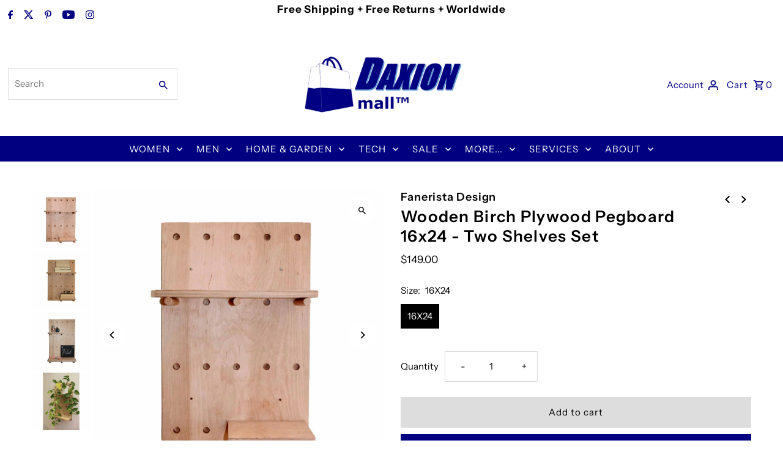

--- FILE ---
content_type: text/html; charset=utf-8
request_url: https://www.daxionmall.com/collections/home-garden-kitchen/products/fanerista-design-plywood-pegboard-16x23-inch-set-two-2-shelf-shelves
body_size: 41787
content:
<!DOCTYPE html>
<html class="no-js" lang="en">
<head>
  <meta charset="utf-8" />
  <meta name="viewport" content="width=device-width,initial-scale=1,minimum-scale=1">

  <!-- Establish early connection to external domains -->
  <link rel="preconnect" href="https://cdn.shopify.com" crossorigin>
  <link rel="preconnect" href="https://fonts.shopify.com" crossorigin>
  <link rel="preconnect" href="https://monorail-edge.shopifysvc.com">
  <link rel="preconnect" href="//ajax.googleapis.com" crossorigin /><!-- Preload onDomain stylesheets and script libraries -->
  <link rel="preload" href="//www.daxionmall.com/cdn/shop/t/18/assets/stylesheet.css?v=85468811811923998701715282517" as="style">
  <link rel="preload" as="font" href="//www.daxionmall.com/cdn/fonts/instrument_sans/instrumentsans_n4.db86542ae5e1596dbdb28c279ae6c2086c4c5bfa.woff2" type="font/woff2" crossorigin>
  <link rel="preload" as="font" href="//www.daxionmall.com/cdn/fonts/instrument_sans/instrumentsans_n4.db86542ae5e1596dbdb28c279ae6c2086c4c5bfa.woff2" type="font/woff2" crossorigin>
  <link rel="preload" as="font" href="//www.daxionmall.com/cdn/fonts/instrument_sans/instrumentsans_n6.27dc66245013a6f7f317d383a3cc9a0c347fb42d.woff2" type="font/woff2" crossorigin>
  <link rel="preload" href="//www.daxionmall.com/cdn/shop/t/18/assets/eventemitter3.min.js?v=27939738353326123541715282517" as="script"><link rel="preload" href="//www.daxionmall.com/cdn/shop/t/18/assets/vendor-video.js?v=112486824910932804751715282517" as="script"><link rel="preload" href="//www.daxionmall.com/cdn/shop/t/18/assets/theme.js?v=13973432833197395481715282517" as="script">

  <link rel="shortcut icon" href="//www.daxionmall.com/cdn/shop/files/favicon32x32.gif?crop=center&height=32&v=1613157466&width=32" type="image/png" />
  <link rel="canonical" href="https://www.daxionmall.com/products/fanerista-design-plywood-pegboard-16x23-inch-set-two-2-shelf-shelves" /><title>Wooden Birch Plywood Pegboard 16x24 - Two Shelves Set | Decoration | DAXION mall™</title>
  <meta name="description" content="With this Wooden Birch Pegboard 16x24 - Two Shelves Set, Fanerista Design adds natural beauty to Your home, not only storage." />

  
<meta property="og:image" content="http://www.daxionmall.com/cdn/shop/products/Fanerista_Design_Plywood_Pegboard_16x24_-_Two_Shelves_Set_1.jpg?v=1550006909&width=1024">
  <meta property="og:image:secure_url" content="https://www.daxionmall.com/cdn/shop/products/Fanerista_Design_Plywood_Pegboard_16x24_-_Two_Shelves_Set_1.jpg?v=1550006909&width=1024">
  <meta property="og:image:width" content="1500">
  <meta property="og:image:height" content="1500">
<meta property="og:site_name" content="DAXION mall™">



  <meta name="twitter:card" content="summary">


  <meta name="twitter:site" content="@daxionmall">



  <meta name="twitter:title" content="Wooden Birch Plywood Pegboard 16x24 - Two Shelves Set">
  <meta name="twitter:description" content="Need more storage? With this Wooden Birch Pegboard 16x24 - Two Shelves Set, Fanerista Design adds natural beauty to Your home, not only storage. Because it looks good too, You can give it prominent lo">
  <meta name="twitter:image" content="https://www.daxionmall.com/cdn/shop/products/Fanerista_Design_Plywood_Pegboard_16x24_-_Two_Shelves_Set_1.jpg?v=1550006909&width=1024">
  <meta name="twitter:image:width" content="480">
  <meta name="twitter:image:height" content="480">


  
  <script type="application/ld+json">
   {
     "@context": "https://schema.org",
     "@type": "Product",
     "id": "fanerista-design-plywood-pegboard-16x23-inch-set-two-2-shelf-shelves",
     "url": "//products/fanerista-design-plywood-pegboard-16x23-inch-set-two-2-shelf-shelves",
     "image": "//www.daxionmall.com/cdn/shop/products/Fanerista_Design_Plywood_Pegboard_16x24_-_Two_Shelves_Set_1.jpg?v=1550006909&width=1024",
     "name": "Wooden Birch Plywood Pegboard 16x24 - Two Shelves Set",
     "brand": {
        "@type": "Brand",
        "name": "Fanerista Design"
      },
     "description": "Need more storage? With this Wooden Birch Pegboard 16x24 - Two Shelves Set, Fanerista Design adds natural beauty to Your home, not only storage. Because it looks good too, You can give it prominent locations in Your home.
 
Walls. That&#39;s where You usually have a lot of space ready to be utilized for storage. Our Wooden Birch Pegboard 16x24 Set with two shelves is the perfect proof of how space can be added for storage on a wall. Its great in any room in Your home, but popular places are the kitchen, bedrooms, Your foyer or entryway.
Designed by Fanerista Design the Wooden Pegboard makes perfect for getting organized and keep items close at hand. Its great next to Your workshop bench but serves just as well in the bathroom or office. This shelving system is customizable, You can move the pegs and shelves around as You need.
 
Unique. Clever diagonal edge design gives our Plywood Pegboard a unique and light impression, once on the wall.Flexible. Two shelves held by 5 pegs are movable between the 20 holes, giving You maximum flexibility and a wide variety of customization options. Sturdy. The thick 3/4 inch shelves and pegs can hold clothes and plant pots.
Untreated. Because this Plywood Pegboard is untreated, You can paint it in any color if You want. Or not, You decide. Here is one painted in black. System. This 16x 24 Pegboard Set is part of the Fanerista Design Pegboard Series, meaning You can add more accessories - as You need. There is a growing number of accessories available. 
Modular. Add several Pegboards next to each other. You can build a whole wall with many of them or use it by itself.Display. Add some natural ambiance to Your Shop, Cafe or Restaurant. Our designer Wooden Pegboard Series is a great tool for the display of your products or propping.
 
 
 
This Wooden 16x24 Pegboard Set makes the excellent home decoration in Your kitchen, in Your bedroom, bathroom, hall and even in some outdoor spaces. It&#39;s easy to install and personalize. Order Yours Today.
 
Why Bag it with DAXION mall™?

We want You to! And we give You many reasons to do it! Before we listed this offer, we checked competing offers. That&#39;s how we know we provide the best value to You with a combination of Price, Free shipping and Free returns for 30 days. Found a better offer somewhere else? Our Best Price Challenge gives You the difference back topped with a finders fee. That&#39;s how our shoppers help us to keep the best price.AND we want You to come back! That&#39;s why we care about Your experience and Your purchase. We even want You to share Your experience wherever possible so You can be sure we want to do everything we can for You. We only need a small favor. Please, Tell Us how we can help You, and how we can do better.
Now that You know You are at the place of the best offer, You need to decide if You like the product! If yes, don&#39;t wait, buy now.
 
Fanerista Design
Fanerista Design is a new and independent design brand from Finland. The designer couple, Maria and Simon Sundvik, lives near the nature outside a small coastal town, Nykarleby.&quot;Working with wood, has always been natural to me&quot;, says Simon. &quot;Maybe it originates in my passion for being in the forest. Letting my lungs fill with fresh air and enjoy the scent of nature, gives energy and inspiration.&quot;, he continues.Fanerista Design stands for sustainability and a clean environment. &quot;By using our wooden design products, You get a small piece of the Scandinavian nature in Your home.&quot;, Simon states.Simon explains, &quot;To keep the natural feeling of wood as close as possible to You, we use untreated natural materials. As an example, the Fanerista Design Pegboard Series, are made from untreated birch plywood, leaving the wood surface close for natural touch and feel. Intentionally, this is an open-ended design approach, leaving it up to You to continue - if You like.&quot;
 
SPECIFICATIONS




DAXION mall™


Delivery:
Expect 7 - 14 days to addresses in the USA, Europe and the rest of the world. Free Shipping &amp;amp; DeliveryInternational delivery available


Returns:

Free returns for 30 days


Warranties:

Manufacturer&#39;s warranty + an additionalFunctional Warranty by DAXION mall™



Shipped from:
Finland, Europe



 




MANUFACTURER


Made in:
Finland, Europe


Brand:
Fanerista Design


Model:
Plywood Pegboard 16x24


UPC:



Material:
Finnish Birch Plywood with pegs in solid Finnish Birch Wood. Natural, untreated.



Color:
Birch



Measurements


Board:
In inches H 23.62 x W 15.75 x D 0.71In mm H 600 x W 400 x D 18


Large shelf:
In inches L 14.96 x W 9.84 x D 0.71In mm L 380 x W 250 x D 18


Small shelf:
In inches L 8.27 x W 5.91 x D 0.71In mm L 210 x W 150 x D 18


Pegs:
In inches Diameter 0.71 and Lenght 6.69In mm Diameter 18 and Length 170


Package content:

1 x Fanerista Design Plywood Pegboard1 x Large shelf1 x Small shelf5 x Pegs



Weight:

7.7 lb3.5 kg




 
The Fanerista Design Plywood Pegboard 16x24 makes the excellent home decoration in Your kitchen, in Your bedroom, bathroom, hall and even in some outdoor spaces. It&#39;s easy to install and personalize. Order Yours Today.
 
PLEASE SHARE
Do You Know Anyone Who Would Like This? Please Share...","sku": "C-Simon-AB-001","gtin13": 7340439728230,"offers": [
       
       {
         "@type": "Offer",
         "price": "149.00",
         "priceCurrency": "USD",
         "availability" : "http://schema.org/InStock",
         "priceValidUntil": "2030-01-01",
         "url": "/products/fanerista-design-plywood-pegboard-16x23-inch-set-two-2-shelf-shelves"
       }
       
    ]
   }
  </script>


  <style data-shopify>
:root {
    --main-family: "Instrument Sans", sans-serif;
    --main-weight: 400;
    --main-style: normal;
    --nav-family: "Instrument Sans", sans-serif;
    --nav-weight: 400;
    --nav-style: normal;
    --heading-family: "Instrument Sans", sans-serif;
    --heading-weight: 600;
    --heading-style: normal;

    --announcement-size: 14px;
    --font-size: 15px;
    --h1-size: 26px;
    --h2-size: 22px;
    --h3-size: 18px;
    --h4-size: calc(var(--font-size) + 2px);
    --h5-size: calc(var(--font-size) + 1px);
    --nav-size: 15px;
    --border-weight: 3px;
    --top-bar-background: #ffffff;
    --top-bar-color: #000080;
    --top-bar-border: #ffffff;
    --social-links: #000080;
    --header-background: #ffffff;
    --cart-links: #000080;
    --header-float-color: #ffffff;
    --background: #ffffff;
    --heading-color: #000000;
    --hero-color: #ffffff;
    --text-color: #000000;
    --sale-color: #bc0000;
    --dotted-color: #dddddd;
    --button-color: #000080;
    --button-text: #ffffff;
    --button-hover: #0011ff;
    --button-text-hover: #ffffff;
    --secondary-button-color: #ddd;
    --secondary-button-text: #000;
    --navigation: #000080;
    --nav-color: #ffffff;
    --nav-hover-color: #ffffff;
    --nav-hover-link-color: #000000;
    --new-background: #222222;
    --new-text: #ffffff;
    --sale-background: #af0000;
    --sale-text: #ffffff;
    --soldout-background: #222;
    --soldout-text: #ffffff;
    --footer-background: #000080;
    --footer-color: #ffffff;
    --footer-border: #000080;
    --error-msg-dark: #e81000;
    --error-msg-light: #ffeae8;
    --success-msg-dark: #007f5f;
    --success-msg-light: #e5fff8;
    --free-shipping-bg: #313131;
    --free-shipping-text: #fff;
    --error-color: #c60808;
    --error-color-light: #fdd0d0;
    --keyboard-focus-color: #cccccc;
    --keyboard-focus-border-style: dotted;
    --keyboard-focus-border-weight: 1;
    --icon-border-color: #e6e6e6;
    --thumbnail-slider-outline-color: #666666;
    --price-unit-price-color: #999999;
    --select-arrow-bg: url(//www.daxionmall.com/cdn/shop/t/18/assets/select-arrow.png?v=112595941721225094991715282517);
    --product-info-align: center;
    --color-filter-size: 18px;
    --color-body-text: var(--text-color);
    --color-body: var(--background);
    --color-bg: var(--background);
    --disabled-text: #808080;
    --section-padding: 55px;
    --button-border-radius: 0px;

    --star-active: rgb(0, 0, 0);
    --star-inactive: rgb(204, 204, 204);

    --section-background: #ffffff;
    --section-overlay-color: 0, 0, 0;
    --section-overlay-opacity: 0;
    --section-button-size: 15px;

    --age-text-color: #262b2c;
    --age-bg-color: #faf4e8;

    --text-color-reset: #000000;


  }
  @media (max-width: 740px) {
    :root {
      --font-size: calc(15px - (15px * 0.15));
      --nav-size: calc(15px - (15px * 0.15));
      --h1-size: calc(26px - (26px * 0.15));
      --h2-size: calc(22px - (22px * 0.15));
      --h3-size: calc(18px - (18px * 0.15));
    }
  }
</style>


  <link rel="stylesheet" href="//www.daxionmall.com/cdn/shop/t/18/assets/stylesheet.css?v=85468811811923998701715282517" type="text/css">

  <style>
  @font-face {
  font-family: "Instrument Sans";
  font-weight: 400;
  font-style: normal;
  font-display: swap;
  src: url("//www.daxionmall.com/cdn/fonts/instrument_sans/instrumentsans_n4.db86542ae5e1596dbdb28c279ae6c2086c4c5bfa.woff2") format("woff2"),
       url("//www.daxionmall.com/cdn/fonts/instrument_sans/instrumentsans_n4.510f1b081e58d08c30978f465518799851ef6d8b.woff") format("woff");
}

  @font-face {
  font-family: "Instrument Sans";
  font-weight: 400;
  font-style: normal;
  font-display: swap;
  src: url("//www.daxionmall.com/cdn/fonts/instrument_sans/instrumentsans_n4.db86542ae5e1596dbdb28c279ae6c2086c4c5bfa.woff2") format("woff2"),
       url("//www.daxionmall.com/cdn/fonts/instrument_sans/instrumentsans_n4.510f1b081e58d08c30978f465518799851ef6d8b.woff") format("woff");
}

  @font-face {
  font-family: "Instrument Sans";
  font-weight: 600;
  font-style: normal;
  font-display: swap;
  src: url("//www.daxionmall.com/cdn/fonts/instrument_sans/instrumentsans_n6.27dc66245013a6f7f317d383a3cc9a0c347fb42d.woff2") format("woff2"),
       url("//www.daxionmall.com/cdn/fonts/instrument_sans/instrumentsans_n6.1a71efbeeb140ec495af80aad612ad55e19e6d0e.woff") format("woff");
}

  @font-face {
  font-family: "Instrument Sans";
  font-weight: 700;
  font-style: normal;
  font-display: swap;
  src: url("//www.daxionmall.com/cdn/fonts/instrument_sans/instrumentsans_n7.e4ad9032e203f9a0977786c356573ced65a7419a.woff2") format("woff2"),
       url("//www.daxionmall.com/cdn/fonts/instrument_sans/instrumentsans_n7.b9e40f166fb7639074ba34738101a9d2990bb41a.woff") format("woff");
}

  @font-face {
  font-family: "Instrument Sans";
  font-weight: 400;
  font-style: italic;
  font-display: swap;
  src: url("//www.daxionmall.com/cdn/fonts/instrument_sans/instrumentsans_i4.028d3c3cd8d085648c808ceb20cd2fd1eb3560e5.woff2") format("woff2"),
       url("//www.daxionmall.com/cdn/fonts/instrument_sans/instrumentsans_i4.7e90d82df8dee29a99237cd19cc529d2206706a2.woff") format("woff");
}

  @font-face {
  font-family: "Instrument Sans";
  font-weight: 700;
  font-style: italic;
  font-display: swap;
  src: url("//www.daxionmall.com/cdn/fonts/instrument_sans/instrumentsans_i7.d6063bb5d8f9cbf96eace9e8801697c54f363c6a.woff2") format("woff2"),
       url("//www.daxionmall.com/cdn/fonts/instrument_sans/instrumentsans_i7.ce33afe63f8198a3ac4261b826b560103542cd36.woff") format("woff");
}

  </style>

  <script>window.performance && window.performance.mark && window.performance.mark('shopify.content_for_header.start');</script><meta name="google-site-verification" content="mIPTzEFDs8hNLmP1QgJ5gHuzX-riCSNwD4Dk5-0o4l4">
<meta id="shopify-digital-wallet" name="shopify-digital-wallet" content="/22524061/digital_wallets/dialog">
<meta name="shopify-checkout-api-token" content="46732bc00ecce3cb0784df789e94242f">
<meta id="in-context-paypal-metadata" data-shop-id="22524061" data-venmo-supported="false" data-environment="production" data-locale="en_US" data-paypal-v4="true" data-currency="USD">
<link rel="alternate" type="application/json+oembed" href="https://www.daxionmall.com/products/fanerista-design-plywood-pegboard-16x23-inch-set-two-2-shelf-shelves.oembed">
<script async="async" src="/checkouts/internal/preloads.js?locale=en-US"></script>
<script id="shopify-features" type="application/json">{"accessToken":"46732bc00ecce3cb0784df789e94242f","betas":["rich-media-storefront-analytics"],"domain":"www.daxionmall.com","predictiveSearch":true,"shopId":22524061,"locale":"en"}</script>
<script>var Shopify = Shopify || {};
Shopify.shop = "daxionmarket.myshopify.com";
Shopify.locale = "en";
Shopify.currency = {"active":"USD","rate":"1.0"};
Shopify.country = "US";
Shopify.theme = {"name":"Fashionopolism","id":136413446319,"schema_name":"Fashionopolism","schema_version":"9.5.0","theme_store_id":141,"role":"main"};
Shopify.theme.handle = "null";
Shopify.theme.style = {"id":null,"handle":null};
Shopify.cdnHost = "www.daxionmall.com/cdn";
Shopify.routes = Shopify.routes || {};
Shopify.routes.root = "/";</script>
<script type="module">!function(o){(o.Shopify=o.Shopify||{}).modules=!0}(window);</script>
<script>!function(o){function n(){var o=[];function n(){o.push(Array.prototype.slice.apply(arguments))}return n.q=o,n}var t=o.Shopify=o.Shopify||{};t.loadFeatures=n(),t.autoloadFeatures=n()}(window);</script>
<script id="shop-js-analytics" type="application/json">{"pageType":"product"}</script>
<script defer="defer" async type="module" src="//www.daxionmall.com/cdn/shopifycloud/shop-js/modules/v2/client.init-shop-cart-sync_C5BV16lS.en.esm.js"></script>
<script defer="defer" async type="module" src="//www.daxionmall.com/cdn/shopifycloud/shop-js/modules/v2/chunk.common_CygWptCX.esm.js"></script>
<script type="module">
  await import("//www.daxionmall.com/cdn/shopifycloud/shop-js/modules/v2/client.init-shop-cart-sync_C5BV16lS.en.esm.js");
await import("//www.daxionmall.com/cdn/shopifycloud/shop-js/modules/v2/chunk.common_CygWptCX.esm.js");

  window.Shopify.SignInWithShop?.initShopCartSync?.({"fedCMEnabled":true,"windoidEnabled":true});

</script>
<script>(function() {
  var isLoaded = false;
  function asyncLoad() {
    if (isLoaded) return;
    isLoaded = true;
    var urls = ["https:\/\/scripttags.justuno.com\/shopify_justuno_22524061_c8321180-a53e-11e8-bd9e-0f1daea24cca.js?shop=daxionmarket.myshopify.com","https:\/\/d23dclunsivw3h.cloudfront.net\/redirect-app.js?shop=daxionmarket.myshopify.com"];
    for (var i = 0; i < urls.length; i++) {
      var s = document.createElement('script');
      s.type = 'text/javascript';
      s.async = true;
      s.src = urls[i];
      var x = document.getElementsByTagName('script')[0];
      x.parentNode.insertBefore(s, x);
    }
  };
  if(window.attachEvent) {
    window.attachEvent('onload', asyncLoad);
  } else {
    window.addEventListener('load', asyncLoad, false);
  }
})();</script>
<script id="__st">var __st={"a":22524061,"offset":3600,"reqid":"f938a1c0-775a-4c9c-9bcb-c425fce02a70-1768803834","pageurl":"www.daxionmall.com\/collections\/home-garden-kitchen\/products\/fanerista-design-plywood-pegboard-16x23-inch-set-two-2-shelf-shelves","u":"ab1e46a01f17","p":"product","rtyp":"product","rid":1110690955300};</script>
<script>window.ShopifyPaypalV4VisibilityTracking = true;</script>
<script id="captcha-bootstrap">!function(){'use strict';const t='contact',e='account',n='new_comment',o=[[t,t],['blogs',n],['comments',n],[t,'customer']],c=[[e,'customer_login'],[e,'guest_login'],[e,'recover_customer_password'],[e,'create_customer']],r=t=>t.map((([t,e])=>`form[action*='/${t}']:not([data-nocaptcha='true']) input[name='form_type'][value='${e}']`)).join(','),a=t=>()=>t?[...document.querySelectorAll(t)].map((t=>t.form)):[];function s(){const t=[...o],e=r(t);return a(e)}const i='password',u='form_key',d=['recaptcha-v3-token','g-recaptcha-response','h-captcha-response',i],f=()=>{try{return window.sessionStorage}catch{return}},m='__shopify_v',_=t=>t.elements[u];function p(t,e,n=!1){try{const o=window.sessionStorage,c=JSON.parse(o.getItem(e)),{data:r}=function(t){const{data:e,action:n}=t;return t[m]||n?{data:e,action:n}:{data:t,action:n}}(c);for(const[e,n]of Object.entries(r))t.elements[e]&&(t.elements[e].value=n);n&&o.removeItem(e)}catch(o){console.error('form repopulation failed',{error:o})}}const l='form_type',E='cptcha';function T(t){t.dataset[E]=!0}const w=window,h=w.document,L='Shopify',v='ce_forms',y='captcha';let A=!1;((t,e)=>{const n=(g='f06e6c50-85a8-45c8-87d0-21a2b65856fe',I='https://cdn.shopify.com/shopifycloud/storefront-forms-hcaptcha/ce_storefront_forms_captcha_hcaptcha.v1.5.2.iife.js',D={infoText:'Protected by hCaptcha',privacyText:'Privacy',termsText:'Terms'},(t,e,n)=>{const o=w[L][v],c=o.bindForm;if(c)return c(t,g,e,D).then(n);var r;o.q.push([[t,g,e,D],n]),r=I,A||(h.body.append(Object.assign(h.createElement('script'),{id:'captcha-provider',async:!0,src:r})),A=!0)});var g,I,D;w[L]=w[L]||{},w[L][v]=w[L][v]||{},w[L][v].q=[],w[L][y]=w[L][y]||{},w[L][y].protect=function(t,e){n(t,void 0,e),T(t)},Object.freeze(w[L][y]),function(t,e,n,w,h,L){const[v,y,A,g]=function(t,e,n){const i=e?o:[],u=t?c:[],d=[...i,...u],f=r(d),m=r(i),_=r(d.filter((([t,e])=>n.includes(e))));return[a(f),a(m),a(_),s()]}(w,h,L),I=t=>{const e=t.target;return e instanceof HTMLFormElement?e:e&&e.form},D=t=>v().includes(t);t.addEventListener('submit',(t=>{const e=I(t);if(!e)return;const n=D(e)&&!e.dataset.hcaptchaBound&&!e.dataset.recaptchaBound,o=_(e),c=g().includes(e)&&(!o||!o.value);(n||c)&&t.preventDefault(),c&&!n&&(function(t){try{if(!f())return;!function(t){const e=f();if(!e)return;const n=_(t);if(!n)return;const o=n.value;o&&e.removeItem(o)}(t);const e=Array.from(Array(32),(()=>Math.random().toString(36)[2])).join('');!function(t,e){_(t)||t.append(Object.assign(document.createElement('input'),{type:'hidden',name:u})),t.elements[u].value=e}(t,e),function(t,e){const n=f();if(!n)return;const o=[...t.querySelectorAll(`input[type='${i}']`)].map((({name:t})=>t)),c=[...d,...o],r={};for(const[a,s]of new FormData(t).entries())c.includes(a)||(r[a]=s);n.setItem(e,JSON.stringify({[m]:1,action:t.action,data:r}))}(t,e)}catch(e){console.error('failed to persist form',e)}}(e),e.submit())}));const S=(t,e)=>{t&&!t.dataset[E]&&(n(t,e.some((e=>e===t))),T(t))};for(const o of['focusin','change'])t.addEventListener(o,(t=>{const e=I(t);D(e)&&S(e,y())}));const B=e.get('form_key'),M=e.get(l),P=B&&M;t.addEventListener('DOMContentLoaded',(()=>{const t=y();if(P)for(const e of t)e.elements[l].value===M&&p(e,B);[...new Set([...A(),...v().filter((t=>'true'===t.dataset.shopifyCaptcha))])].forEach((e=>S(e,t)))}))}(h,new URLSearchParams(w.location.search),n,t,e,['guest_login'])})(!0,!0)}();</script>
<script integrity="sha256-4kQ18oKyAcykRKYeNunJcIwy7WH5gtpwJnB7kiuLZ1E=" data-source-attribution="shopify.loadfeatures" defer="defer" src="//www.daxionmall.com/cdn/shopifycloud/storefront/assets/storefront/load_feature-a0a9edcb.js" crossorigin="anonymous"></script>
<script data-source-attribution="shopify.dynamic_checkout.dynamic.init">var Shopify=Shopify||{};Shopify.PaymentButton=Shopify.PaymentButton||{isStorefrontPortableWallets:!0,init:function(){window.Shopify.PaymentButton.init=function(){};var t=document.createElement("script");t.src="https://www.daxionmall.com/cdn/shopifycloud/portable-wallets/latest/portable-wallets.en.js",t.type="module",document.head.appendChild(t)}};
</script>
<script data-source-attribution="shopify.dynamic_checkout.buyer_consent">
  function portableWalletsHideBuyerConsent(e){var t=document.getElementById("shopify-buyer-consent"),n=document.getElementById("shopify-subscription-policy-button");t&&n&&(t.classList.add("hidden"),t.setAttribute("aria-hidden","true"),n.removeEventListener("click",e))}function portableWalletsShowBuyerConsent(e){var t=document.getElementById("shopify-buyer-consent"),n=document.getElementById("shopify-subscription-policy-button");t&&n&&(t.classList.remove("hidden"),t.removeAttribute("aria-hidden"),n.addEventListener("click",e))}window.Shopify?.PaymentButton&&(window.Shopify.PaymentButton.hideBuyerConsent=portableWalletsHideBuyerConsent,window.Shopify.PaymentButton.showBuyerConsent=portableWalletsShowBuyerConsent);
</script>
<script>
  function portableWalletsCleanup(e){e&&e.src&&console.error("Failed to load portable wallets script "+e.src);var t=document.querySelectorAll("shopify-accelerated-checkout .shopify-payment-button__skeleton, shopify-accelerated-checkout-cart .wallet-cart-button__skeleton"),e=document.getElementById("shopify-buyer-consent");for(let e=0;e<t.length;e++)t[e].remove();e&&e.remove()}function portableWalletsNotLoadedAsModule(e){e instanceof ErrorEvent&&"string"==typeof e.message&&e.message.includes("import.meta")&&"string"==typeof e.filename&&e.filename.includes("portable-wallets")&&(window.removeEventListener("error",portableWalletsNotLoadedAsModule),window.Shopify.PaymentButton.failedToLoad=e,"loading"===document.readyState?document.addEventListener("DOMContentLoaded",window.Shopify.PaymentButton.init):window.Shopify.PaymentButton.init())}window.addEventListener("error",portableWalletsNotLoadedAsModule);
</script>

<script type="module" src="https://www.daxionmall.com/cdn/shopifycloud/portable-wallets/latest/portable-wallets.en.js" onError="portableWalletsCleanup(this)" crossorigin="anonymous"></script>
<script nomodule>
  document.addEventListener("DOMContentLoaded", portableWalletsCleanup);
</script>

<link id="shopify-accelerated-checkout-styles" rel="stylesheet" media="screen" href="https://www.daxionmall.com/cdn/shopifycloud/portable-wallets/latest/accelerated-checkout-backwards-compat.css" crossorigin="anonymous">
<style id="shopify-accelerated-checkout-cart">
        #shopify-buyer-consent {
  margin-top: 1em;
  display: inline-block;
  width: 100%;
}

#shopify-buyer-consent.hidden {
  display: none;
}

#shopify-subscription-policy-button {
  background: none;
  border: none;
  padding: 0;
  text-decoration: underline;
  font-size: inherit;
  cursor: pointer;
}

#shopify-subscription-policy-button::before {
  box-shadow: none;
}

      </style>

<script>window.performance && window.performance.mark && window.performance.mark('shopify.content_for_header.end');</script>

<link href="https://monorail-edge.shopifysvc.com" rel="dns-prefetch">
<script>(function(){if ("sendBeacon" in navigator && "performance" in window) {try {var session_token_from_headers = performance.getEntriesByType('navigation')[0].serverTiming.find(x => x.name == '_s').description;} catch {var session_token_from_headers = undefined;}var session_cookie_matches = document.cookie.match(/_shopify_s=([^;]*)/);var session_token_from_cookie = session_cookie_matches && session_cookie_matches.length === 2 ? session_cookie_matches[1] : "";var session_token = session_token_from_headers || session_token_from_cookie || "";function handle_abandonment_event(e) {var entries = performance.getEntries().filter(function(entry) {return /monorail-edge.shopifysvc.com/.test(entry.name);});if (!window.abandonment_tracked && entries.length === 0) {window.abandonment_tracked = true;var currentMs = Date.now();var navigation_start = performance.timing.navigationStart;var payload = {shop_id: 22524061,url: window.location.href,navigation_start,duration: currentMs - navigation_start,session_token,page_type: "product"};window.navigator.sendBeacon("https://monorail-edge.shopifysvc.com/v1/produce", JSON.stringify({schema_id: "online_store_buyer_site_abandonment/1.1",payload: payload,metadata: {event_created_at_ms: currentMs,event_sent_at_ms: currentMs}}));}}window.addEventListener('pagehide', handle_abandonment_event);}}());</script>
<script id="web-pixels-manager-setup">(function e(e,d,r,n,o){if(void 0===o&&(o={}),!Boolean(null===(a=null===(i=window.Shopify)||void 0===i?void 0:i.analytics)||void 0===a?void 0:a.replayQueue)){var i,a;window.Shopify=window.Shopify||{};var t=window.Shopify;t.analytics=t.analytics||{};var s=t.analytics;s.replayQueue=[],s.publish=function(e,d,r){return s.replayQueue.push([e,d,r]),!0};try{self.performance.mark("wpm:start")}catch(e){}var l=function(){var e={modern:/Edge?\/(1{2}[4-9]|1[2-9]\d|[2-9]\d{2}|\d{4,})\.\d+(\.\d+|)|Firefox\/(1{2}[4-9]|1[2-9]\d|[2-9]\d{2}|\d{4,})\.\d+(\.\d+|)|Chrom(ium|e)\/(9{2}|\d{3,})\.\d+(\.\d+|)|(Maci|X1{2}).+ Version\/(15\.\d+|(1[6-9]|[2-9]\d|\d{3,})\.\d+)([,.]\d+|)( \(\w+\)|)( Mobile\/\w+|) Safari\/|Chrome.+OPR\/(9{2}|\d{3,})\.\d+\.\d+|(CPU[ +]OS|iPhone[ +]OS|CPU[ +]iPhone|CPU IPhone OS|CPU iPad OS)[ +]+(15[._]\d+|(1[6-9]|[2-9]\d|\d{3,})[._]\d+)([._]\d+|)|Android:?[ /-](13[3-9]|1[4-9]\d|[2-9]\d{2}|\d{4,})(\.\d+|)(\.\d+|)|Android.+Firefox\/(13[5-9]|1[4-9]\d|[2-9]\d{2}|\d{4,})\.\d+(\.\d+|)|Android.+Chrom(ium|e)\/(13[3-9]|1[4-9]\d|[2-9]\d{2}|\d{4,})\.\d+(\.\d+|)|SamsungBrowser\/([2-9]\d|\d{3,})\.\d+/,legacy:/Edge?\/(1[6-9]|[2-9]\d|\d{3,})\.\d+(\.\d+|)|Firefox\/(5[4-9]|[6-9]\d|\d{3,})\.\d+(\.\d+|)|Chrom(ium|e)\/(5[1-9]|[6-9]\d|\d{3,})\.\d+(\.\d+|)([\d.]+$|.*Safari\/(?![\d.]+ Edge\/[\d.]+$))|(Maci|X1{2}).+ Version\/(10\.\d+|(1[1-9]|[2-9]\d|\d{3,})\.\d+)([,.]\d+|)( \(\w+\)|)( Mobile\/\w+|) Safari\/|Chrome.+OPR\/(3[89]|[4-9]\d|\d{3,})\.\d+\.\d+|(CPU[ +]OS|iPhone[ +]OS|CPU[ +]iPhone|CPU IPhone OS|CPU iPad OS)[ +]+(10[._]\d+|(1[1-9]|[2-9]\d|\d{3,})[._]\d+)([._]\d+|)|Android:?[ /-](13[3-9]|1[4-9]\d|[2-9]\d{2}|\d{4,})(\.\d+|)(\.\d+|)|Mobile Safari.+OPR\/([89]\d|\d{3,})\.\d+\.\d+|Android.+Firefox\/(13[5-9]|1[4-9]\d|[2-9]\d{2}|\d{4,})\.\d+(\.\d+|)|Android.+Chrom(ium|e)\/(13[3-9]|1[4-9]\d|[2-9]\d{2}|\d{4,})\.\d+(\.\d+|)|Android.+(UC? ?Browser|UCWEB|U3)[ /]?(15\.([5-9]|\d{2,})|(1[6-9]|[2-9]\d|\d{3,})\.\d+)\.\d+|SamsungBrowser\/(5\.\d+|([6-9]|\d{2,})\.\d+)|Android.+MQ{2}Browser\/(14(\.(9|\d{2,})|)|(1[5-9]|[2-9]\d|\d{3,})(\.\d+|))(\.\d+|)|K[Aa][Ii]OS\/(3\.\d+|([4-9]|\d{2,})\.\d+)(\.\d+|)/},d=e.modern,r=e.legacy,n=navigator.userAgent;return n.match(d)?"modern":n.match(r)?"legacy":"unknown"}(),u="modern"===l?"modern":"legacy",c=(null!=n?n:{modern:"",legacy:""})[u],f=function(e){return[e.baseUrl,"/wpm","/b",e.hashVersion,"modern"===e.buildTarget?"m":"l",".js"].join("")}({baseUrl:d,hashVersion:r,buildTarget:u}),m=function(e){var d=e.version,r=e.bundleTarget,n=e.surface,o=e.pageUrl,i=e.monorailEndpoint;return{emit:function(e){var a=e.status,t=e.errorMsg,s=(new Date).getTime(),l=JSON.stringify({metadata:{event_sent_at_ms:s},events:[{schema_id:"web_pixels_manager_load/3.1",payload:{version:d,bundle_target:r,page_url:o,status:a,surface:n,error_msg:t},metadata:{event_created_at_ms:s}}]});if(!i)return console&&console.warn&&console.warn("[Web Pixels Manager] No Monorail endpoint provided, skipping logging."),!1;try{return self.navigator.sendBeacon.bind(self.navigator)(i,l)}catch(e){}var u=new XMLHttpRequest;try{return u.open("POST",i,!0),u.setRequestHeader("Content-Type","text/plain"),u.send(l),!0}catch(e){return console&&console.warn&&console.warn("[Web Pixels Manager] Got an unhandled error while logging to Monorail."),!1}}}}({version:r,bundleTarget:l,surface:e.surface,pageUrl:self.location.href,monorailEndpoint:e.monorailEndpoint});try{o.browserTarget=l,function(e){var d=e.src,r=e.async,n=void 0===r||r,o=e.onload,i=e.onerror,a=e.sri,t=e.scriptDataAttributes,s=void 0===t?{}:t,l=document.createElement("script"),u=document.querySelector("head"),c=document.querySelector("body");if(l.async=n,l.src=d,a&&(l.integrity=a,l.crossOrigin="anonymous"),s)for(var f in s)if(Object.prototype.hasOwnProperty.call(s,f))try{l.dataset[f]=s[f]}catch(e){}if(o&&l.addEventListener("load",o),i&&l.addEventListener("error",i),u)u.appendChild(l);else{if(!c)throw new Error("Did not find a head or body element to append the script");c.appendChild(l)}}({src:f,async:!0,onload:function(){if(!function(){var e,d;return Boolean(null===(d=null===(e=window.Shopify)||void 0===e?void 0:e.analytics)||void 0===d?void 0:d.initialized)}()){var d=window.webPixelsManager.init(e)||void 0;if(d){var r=window.Shopify.analytics;r.replayQueue.forEach((function(e){var r=e[0],n=e[1],o=e[2];d.publishCustomEvent(r,n,o)})),r.replayQueue=[],r.publish=d.publishCustomEvent,r.visitor=d.visitor,r.initialized=!0}}},onerror:function(){return m.emit({status:"failed",errorMsg:"".concat(f," has failed to load")})},sri:function(e){var d=/^sha384-[A-Za-z0-9+/=]+$/;return"string"==typeof e&&d.test(e)}(c)?c:"",scriptDataAttributes:o}),m.emit({status:"loading"})}catch(e){m.emit({status:"failed",errorMsg:(null==e?void 0:e.message)||"Unknown error"})}}})({shopId: 22524061,storefrontBaseUrl: "https://www.daxionmall.com",extensionsBaseUrl: "https://extensions.shopifycdn.com/cdn/shopifycloud/web-pixels-manager",monorailEndpoint: "https://monorail-edge.shopifysvc.com/unstable/produce_batch",surface: "storefront-renderer",enabledBetaFlags: ["2dca8a86"],webPixelsConfigList: [{"id":"1015742639","configuration":"{\"webPixelName\":\"Judge.me\"}","eventPayloadVersion":"v1","runtimeContext":"STRICT","scriptVersion":"34ad157958823915625854214640f0bf","type":"APP","apiClientId":683015,"privacyPurposes":["ANALYTICS"],"dataSharingAdjustments":{"protectedCustomerApprovalScopes":["read_customer_email","read_customer_name","read_customer_personal_data","read_customer_phone"]}},{"id":"714932399","configuration":"{\"subdomain\": \"daxionmarket\"}","eventPayloadVersion":"v1","runtimeContext":"STRICT","scriptVersion":"69e1bed23f1568abe06fb9d113379033","type":"APP","apiClientId":1615517,"privacyPurposes":["ANALYTICS","MARKETING","SALE_OF_DATA"],"dataSharingAdjustments":{"protectedCustomerApprovalScopes":["read_customer_address","read_customer_email","read_customer_name","read_customer_personal_data","read_customer_phone"]}},{"id":"543719599","configuration":"{\"config\":\"{\\\"pixel_id\\\":\\\"G-PNGML6FEH8\\\",\\\"target_country\\\":\\\"US\\\",\\\"gtag_events\\\":[{\\\"type\\\":\\\"search\\\",\\\"action_label\\\":[\\\"G-PNGML6FEH8\\\",\\\"AW-772220449\\\/9ta2CM3omJIBEKHMnPAC\\\"]},{\\\"type\\\":\\\"begin_checkout\\\",\\\"action_label\\\":[\\\"G-PNGML6FEH8\\\",\\\"AW-772220449\\\/9lwoCMromJIBEKHMnPAC\\\"]},{\\\"type\\\":\\\"view_item\\\",\\\"action_label\\\":[\\\"G-PNGML6FEH8\\\",\\\"AW-772220449\\\/q4SLCMTomJIBEKHMnPAC\\\",\\\"MC-Q3EG2GWCK2\\\"]},{\\\"type\\\":\\\"purchase\\\",\\\"action_label\\\":[\\\"G-PNGML6FEH8\\\",\\\"AW-772220449\\\/sITQCMHomJIBEKHMnPAC\\\",\\\"MC-Q3EG2GWCK2\\\"]},{\\\"type\\\":\\\"page_view\\\",\\\"action_label\\\":[\\\"G-PNGML6FEH8\\\",\\\"AW-772220449\\\/Oq19CL7omJIBEKHMnPAC\\\",\\\"MC-Q3EG2GWCK2\\\"]},{\\\"type\\\":\\\"add_payment_info\\\",\\\"action_label\\\":[\\\"G-PNGML6FEH8\\\",\\\"AW-772220449\\\/zBbBCNDomJIBEKHMnPAC\\\"]},{\\\"type\\\":\\\"add_to_cart\\\",\\\"action_label\\\":[\\\"G-PNGML6FEH8\\\",\\\"AW-772220449\\\/9Tg4CMfomJIBEKHMnPAC\\\"]}],\\\"enable_monitoring_mode\\\":false}\"}","eventPayloadVersion":"v1","runtimeContext":"OPEN","scriptVersion":"b2a88bafab3e21179ed38636efcd8a93","type":"APP","apiClientId":1780363,"privacyPurposes":[],"dataSharingAdjustments":{"protectedCustomerApprovalScopes":["read_customer_address","read_customer_email","read_customer_name","read_customer_personal_data","read_customer_phone"]}},{"id":"143130799","configuration":"{\"pixel_id\":\"1700514353347531\",\"pixel_type\":\"facebook_pixel\",\"metaapp_system_user_token\":\"-\"}","eventPayloadVersion":"v1","runtimeContext":"OPEN","scriptVersion":"ca16bc87fe92b6042fbaa3acc2fbdaa6","type":"APP","apiClientId":2329312,"privacyPurposes":["ANALYTICS","MARKETING","SALE_OF_DATA"],"dataSharingAdjustments":{"protectedCustomerApprovalScopes":["read_customer_address","read_customer_email","read_customer_name","read_customer_personal_data","read_customer_phone"]}},{"id":"shopify-app-pixel","configuration":"{}","eventPayloadVersion":"v1","runtimeContext":"STRICT","scriptVersion":"0450","apiClientId":"shopify-pixel","type":"APP","privacyPurposes":["ANALYTICS","MARKETING"]},{"id":"shopify-custom-pixel","eventPayloadVersion":"v1","runtimeContext":"LAX","scriptVersion":"0450","apiClientId":"shopify-pixel","type":"CUSTOM","privacyPurposes":["ANALYTICS","MARKETING"]}],isMerchantRequest: false,initData: {"shop":{"name":"DAXION mall™","paymentSettings":{"currencyCode":"USD"},"myshopifyDomain":"daxionmarket.myshopify.com","countryCode":"GB","storefrontUrl":"https:\/\/www.daxionmall.com"},"customer":null,"cart":null,"checkout":null,"productVariants":[{"price":{"amount":149.0,"currencyCode":"USD"},"product":{"title":"Wooden Birch Plywood Pegboard 16x24 - Two Shelves Set","vendor":"Fanerista Design","id":"1110690955300","untranslatedTitle":"Wooden Birch Plywood Pegboard 16x24 - Two Shelves Set","url":"\/products\/fanerista-design-plywood-pegboard-16x23-inch-set-two-2-shelf-shelves","type":"Home \u0026 Garden - Kitchen - Storage"},"id":"10068773568548","image":{"src":"\/\/www.daxionmall.com\/cdn\/shop\/products\/Fanerista_Design_Plywood_Pegboard_16x24_-_Two_Shelves_Set_1.jpg?v=1550006909"},"sku":"C-Simon-AB-001","title":"16X24","untranslatedTitle":"16X24"}],"purchasingCompany":null},},"https://www.daxionmall.com/cdn","fcfee988w5aeb613cpc8e4bc33m6693e112",{"modern":"","legacy":""},{"shopId":"22524061","storefrontBaseUrl":"https:\/\/www.daxionmall.com","extensionBaseUrl":"https:\/\/extensions.shopifycdn.com\/cdn\/shopifycloud\/web-pixels-manager","surface":"storefront-renderer","enabledBetaFlags":"[\"2dca8a86\"]","isMerchantRequest":"false","hashVersion":"fcfee988w5aeb613cpc8e4bc33m6693e112","publish":"custom","events":"[[\"page_viewed\",{}],[\"product_viewed\",{\"productVariant\":{\"price\":{\"amount\":149.0,\"currencyCode\":\"USD\"},\"product\":{\"title\":\"Wooden Birch Plywood Pegboard 16x24 - Two Shelves Set\",\"vendor\":\"Fanerista Design\",\"id\":\"1110690955300\",\"untranslatedTitle\":\"Wooden Birch Plywood Pegboard 16x24 - Two Shelves Set\",\"url\":\"\/products\/fanerista-design-plywood-pegboard-16x23-inch-set-two-2-shelf-shelves\",\"type\":\"Home \u0026 Garden - Kitchen - Storage\"},\"id\":\"10068773568548\",\"image\":{\"src\":\"\/\/www.daxionmall.com\/cdn\/shop\/products\/Fanerista_Design_Plywood_Pegboard_16x24_-_Two_Shelves_Set_1.jpg?v=1550006909\"},\"sku\":\"C-Simon-AB-001\",\"title\":\"16X24\",\"untranslatedTitle\":\"16X24\"}}]]"});</script><script>
  window.ShopifyAnalytics = window.ShopifyAnalytics || {};
  window.ShopifyAnalytics.meta = window.ShopifyAnalytics.meta || {};
  window.ShopifyAnalytics.meta.currency = 'USD';
  var meta = {"product":{"id":1110690955300,"gid":"gid:\/\/shopify\/Product\/1110690955300","vendor":"Fanerista Design","type":"Home \u0026 Garden - Kitchen - Storage","handle":"fanerista-design-plywood-pegboard-16x23-inch-set-two-2-shelf-shelves","variants":[{"id":10068773568548,"price":14900,"name":"Wooden Birch Plywood Pegboard 16x24 - Two Shelves Set - 16X24","public_title":"16X24","sku":"C-Simon-AB-001"}],"remote":false},"page":{"pageType":"product","resourceType":"product","resourceId":1110690955300,"requestId":"f938a1c0-775a-4c9c-9bcb-c425fce02a70-1768803834"}};
  for (var attr in meta) {
    window.ShopifyAnalytics.meta[attr] = meta[attr];
  }
</script>
<script class="analytics">
  (function () {
    var customDocumentWrite = function(content) {
      var jquery = null;

      if (window.jQuery) {
        jquery = window.jQuery;
      } else if (window.Checkout && window.Checkout.$) {
        jquery = window.Checkout.$;
      }

      if (jquery) {
        jquery('body').append(content);
      }
    };

    var hasLoggedConversion = function(token) {
      if (token) {
        return document.cookie.indexOf('loggedConversion=' + token) !== -1;
      }
      return false;
    }

    var setCookieIfConversion = function(token) {
      if (token) {
        var twoMonthsFromNow = new Date(Date.now());
        twoMonthsFromNow.setMonth(twoMonthsFromNow.getMonth() + 2);

        document.cookie = 'loggedConversion=' + token + '; expires=' + twoMonthsFromNow;
      }
    }

    var trekkie = window.ShopifyAnalytics.lib = window.trekkie = window.trekkie || [];
    if (trekkie.integrations) {
      return;
    }
    trekkie.methods = [
      'identify',
      'page',
      'ready',
      'track',
      'trackForm',
      'trackLink'
    ];
    trekkie.factory = function(method) {
      return function() {
        var args = Array.prototype.slice.call(arguments);
        args.unshift(method);
        trekkie.push(args);
        return trekkie;
      };
    };
    for (var i = 0; i < trekkie.methods.length; i++) {
      var key = trekkie.methods[i];
      trekkie[key] = trekkie.factory(key);
    }
    trekkie.load = function(config) {
      trekkie.config = config || {};
      trekkie.config.initialDocumentCookie = document.cookie;
      var first = document.getElementsByTagName('script')[0];
      var script = document.createElement('script');
      script.type = 'text/javascript';
      script.onerror = function(e) {
        var scriptFallback = document.createElement('script');
        scriptFallback.type = 'text/javascript';
        scriptFallback.onerror = function(error) {
                var Monorail = {
      produce: function produce(monorailDomain, schemaId, payload) {
        var currentMs = new Date().getTime();
        var event = {
          schema_id: schemaId,
          payload: payload,
          metadata: {
            event_created_at_ms: currentMs,
            event_sent_at_ms: currentMs
          }
        };
        return Monorail.sendRequest("https://" + monorailDomain + "/v1/produce", JSON.stringify(event));
      },
      sendRequest: function sendRequest(endpointUrl, payload) {
        // Try the sendBeacon API
        if (window && window.navigator && typeof window.navigator.sendBeacon === 'function' && typeof window.Blob === 'function' && !Monorail.isIos12()) {
          var blobData = new window.Blob([payload], {
            type: 'text/plain'
          });

          if (window.navigator.sendBeacon(endpointUrl, blobData)) {
            return true;
          } // sendBeacon was not successful

        } // XHR beacon

        var xhr = new XMLHttpRequest();

        try {
          xhr.open('POST', endpointUrl);
          xhr.setRequestHeader('Content-Type', 'text/plain');
          xhr.send(payload);
        } catch (e) {
          console.log(e);
        }

        return false;
      },
      isIos12: function isIos12() {
        return window.navigator.userAgent.lastIndexOf('iPhone; CPU iPhone OS 12_') !== -1 || window.navigator.userAgent.lastIndexOf('iPad; CPU OS 12_') !== -1;
      }
    };
    Monorail.produce('monorail-edge.shopifysvc.com',
      'trekkie_storefront_load_errors/1.1',
      {shop_id: 22524061,
      theme_id: 136413446319,
      app_name: "storefront",
      context_url: window.location.href,
      source_url: "//www.daxionmall.com/cdn/s/trekkie.storefront.cd680fe47e6c39ca5d5df5f0a32d569bc48c0f27.min.js"});

        };
        scriptFallback.async = true;
        scriptFallback.src = '//www.daxionmall.com/cdn/s/trekkie.storefront.cd680fe47e6c39ca5d5df5f0a32d569bc48c0f27.min.js';
        first.parentNode.insertBefore(scriptFallback, first);
      };
      script.async = true;
      script.src = '//www.daxionmall.com/cdn/s/trekkie.storefront.cd680fe47e6c39ca5d5df5f0a32d569bc48c0f27.min.js';
      first.parentNode.insertBefore(script, first);
    };
    trekkie.load(
      {"Trekkie":{"appName":"storefront","development":false,"defaultAttributes":{"shopId":22524061,"isMerchantRequest":null,"themeId":136413446319,"themeCityHash":"12652673350858178174","contentLanguage":"en","currency":"USD","eventMetadataId":"d27fab96-cdcc-470c-896a-b97bbf28b0aa"},"isServerSideCookieWritingEnabled":true,"monorailRegion":"shop_domain","enabledBetaFlags":["65f19447"]},"Session Attribution":{},"S2S":{"facebookCapiEnabled":true,"source":"trekkie-storefront-renderer","apiClientId":580111}}
    );

    var loaded = false;
    trekkie.ready(function() {
      if (loaded) return;
      loaded = true;

      window.ShopifyAnalytics.lib = window.trekkie;

      var originalDocumentWrite = document.write;
      document.write = customDocumentWrite;
      try { window.ShopifyAnalytics.merchantGoogleAnalytics.call(this); } catch(error) {};
      document.write = originalDocumentWrite;

      window.ShopifyAnalytics.lib.page(null,{"pageType":"product","resourceType":"product","resourceId":1110690955300,"requestId":"f938a1c0-775a-4c9c-9bcb-c425fce02a70-1768803834","shopifyEmitted":true});

      var match = window.location.pathname.match(/checkouts\/(.+)\/(thank_you|post_purchase)/)
      var token = match? match[1]: undefined;
      if (!hasLoggedConversion(token)) {
        setCookieIfConversion(token);
        window.ShopifyAnalytics.lib.track("Viewed Product",{"currency":"USD","variantId":10068773568548,"productId":1110690955300,"productGid":"gid:\/\/shopify\/Product\/1110690955300","name":"Wooden Birch Plywood Pegboard 16x24 - Two Shelves Set - 16X24","price":"149.00","sku":"C-Simon-AB-001","brand":"Fanerista Design","variant":"16X24","category":"Home \u0026 Garden - Kitchen - Storage","nonInteraction":true,"remote":false},undefined,undefined,{"shopifyEmitted":true});
      window.ShopifyAnalytics.lib.track("monorail:\/\/trekkie_storefront_viewed_product\/1.1",{"currency":"USD","variantId":10068773568548,"productId":1110690955300,"productGid":"gid:\/\/shopify\/Product\/1110690955300","name":"Wooden Birch Plywood Pegboard 16x24 - Two Shelves Set - 16X24","price":"149.00","sku":"C-Simon-AB-001","brand":"Fanerista Design","variant":"16X24","category":"Home \u0026 Garden - Kitchen - Storage","nonInteraction":true,"remote":false,"referer":"https:\/\/www.daxionmall.com\/collections\/home-garden-kitchen\/products\/fanerista-design-plywood-pegboard-16x23-inch-set-two-2-shelf-shelves"});
      }
    });


        var eventsListenerScript = document.createElement('script');
        eventsListenerScript.async = true;
        eventsListenerScript.src = "//www.daxionmall.com/cdn/shopifycloud/storefront/assets/shop_events_listener-3da45d37.js";
        document.getElementsByTagName('head')[0].appendChild(eventsListenerScript);

})();</script>
<script
  defer
  src="https://www.daxionmall.com/cdn/shopifycloud/perf-kit/shopify-perf-kit-3.0.4.min.js"
  data-application="storefront-renderer"
  data-shop-id="22524061"
  data-render-region="gcp-us-central1"
  data-page-type="product"
  data-theme-instance-id="136413446319"
  data-theme-name="Fashionopolism"
  data-theme-version="9.5.0"
  data-monorail-region="shop_domain"
  data-resource-timing-sampling-rate="10"
  data-shs="true"
  data-shs-beacon="true"
  data-shs-export-with-fetch="true"
  data-shs-logs-sample-rate="1"
  data-shs-beacon-endpoint="https://www.daxionmall.com/api/collect"
></script>
</head>
<body class="gridlock template-product product theme-features__product-variants--swatches theme-features__section-title-border--none theme-features__details-align--center theme-features__image-hover-transition--true theme-features__ghost-buttons--false js-slideout-toggle-wrapper js-modal-toggle-wrapper" data-quick-add-enabled="true">
  <a class="skip-link button visually-hidden" href="#MainContent">Skip to content</a>
  
  <div class="js-slideout-overlay site-overlay"></div>
  <div class="js-modal-overlay site-overlay"></div>


  <aside class="slideout slideout__drawer-left" data-wau-slideout="mobile-navigation" id="slideout-mobile-navigation">
    <div id="shopify-section-mobile-navigation" class="shopify-section"><nav class="mobile-menu" role="navigation" data-section-id="mobile-navigation" data-section-type="mobile-navigation">
  <div class="slideout__trigger--close">
    <button class="slideout__trigger-mobile-menu js-slideout-close" data-slideout-direction="left" aria-label="Close navigation" tabindex="0" type="button" name="button">
      <div class="icn-close"></div>
    </button>
  </div>
  
    
          <div class="mobile-menu__block mobile-menu__cart-status" >
            <a class="mobile-menu__cart-icon" href="/cart">
              <span class="vib-center">Cart</span>
              <span class="mobile-menu__cart-count js-cart-count vib-center">0</span>

              
                

  
    <svg class="fash--apollo-bag mobile-menu__cart-icon--icon vib-center" height="14px" version="1.1" xmlns="http://www.w3.org/2000/svg" xmlns:xlink="http://www.w3.org/1999/xlink" x="0px" y="0px"
    viewBox="0 0 21.1 20" xml:space="preserve">
      <g class="hover-fill" fill="#000000">
        <path d="M14.7,4.2V2.1c0-1.2-0.9-2.1-2.1-2.1H8.4C7.3,0,6.3,0.9,6.3,2.1v2.1H0v13.7C0,19.1,0.9,20,2.1,20h16.8
        c1.2,0,2.1-0.9,2.1-2.1V4.2H14.7z M8.4,2.1h4.2v2.1H8.4V2.1z M18.9,17.9H2.1V6.3h16.8V17.9z"/>
      </g>
      <style>.mobile-menu__cart-icon .fash--apollo-bag:hover .hover-fill { fill: #000000;}</style>
    </svg>
  






              
            </a>
          </div>
      
    
    
        <div class="mobile-menu__block mobile-menu__search" ><predictive-search
            data-routes="/search/suggest"
            data-input-selector='input[name="q"]'
            data-results-selector="#predictive-search-mobile"
            ><form action="/search" method="get">
              <label class="visuallyhidden" for="q">Search</label>
              <input
                type="text"
                name="q"
                id="q"
                placeholder="Search"
                value=""role="combobox"
                  aria-expanded="false"
                  aria-owns="predictive-search-results-list"
                  aria-controls="predictive-search-results-list"
                  aria-haspopup="listbox"
                  aria-autocomplete="list"
                  autocorrect="off"
                  autocomplete="off"
                  autocapitalize="off"
                  spellcheck="false"/>
                <input name="options[prefix]" type="hidden" value="last">

                
<div id="predictive-search-mobile" class="predictive-search" tabindex="-1"></div></form></predictive-search></div>
        
    
    
<ul class="js-accordion js-accordion-mobile-nav c-accordion c-accordion--mobile-nav c-accordion--mobile- mobile-menu__block mobile-menu__accordion"
              id="c-accordion--mobile-"
               >

            
              

              
<li class="js-accordion-header c-accordion__header">
                  <a class="js-accordion-link c-accordion__link" href="/collections/fashion-women">WOMEN</a>
                  <button class="dropdown-arrow" aria-label="WOMEN" data-toggle="accordion" aria-expanded="false" aria-controls="c-accordion__panel--mobile--1" >
                    

  
    <svg class="fash--apollo-down-carrot c-accordion__header--icon vib-center" height="6px" version="1.1" xmlns="http://www.w3.org/2000/svg" xmlns:xlink="http://www.w3.org/1999/xlink" x="0px" y="0px"
    	 viewBox="0 0 20 13.3" xml:space="preserve">
      <g class="hover-fill" fill="#000000">
        <polygon points="17.7,0 10,8.3 2.3,0 0,2.5 10,13.3 20,2.5 "/>
      </g>
      <style>.c-accordion__header .fash--apollo-down-carrot:hover .hover-fill { fill: #000000;}</style>
    </svg>
  






                  </button>
                </li>

                <li class="c-accordion__panel c-accordion__panel--mobile--1" id="c-accordion__panel--mobile--1" data-parent="#c-accordion--mobile-">
                  

                  <ul class="js-accordion js-accordion-mobile-nav c-accordion c-accordion--mobile-nav c-accordion--mobile-nav__inner c-accordion--mobile--1" id="c-accordion--mobile--1">
                    
                      
<li class="js-accordion-header c-accordion__header">
                          <a class="js-accordion-link c-accordion__link" href="/collections/fashion-women-apparel">CLOTHES</a>
                          <button class="dropdown-arrow" aria-label="CLOTHES" data-toggle="accordion" aria-expanded="false" aria-controls="c-accordion__panel--mobile--1-1" >
                            

  
    <svg class="fash--apollo-down-carrot c-accordion__header--icon vib-center" height="6px" version="1.1" xmlns="http://www.w3.org/2000/svg" xmlns:xlink="http://www.w3.org/1999/xlink" x="0px" y="0px"
    	 viewBox="0 0 20 13.3" xml:space="preserve">
      <g class="hover-fill" fill="#000000">
        <polygon points="17.7,0 10,8.3 2.3,0 0,2.5 10,13.3 20,2.5 "/>
      </g>
      <style>.c-accordion__header .fash--apollo-down-carrot:hover .hover-fill { fill: #000000;}</style>
    </svg>
  






                          </button>
                        </li>
                        <li class="c-accordion__panel c-accordion__panel--mobile--1-1" id="c-accordion__panel--mobile--1-1" data-parent="#c-accordion--mobile--1">
                            <ul>
                              
                                <li>
                                  <a class="js-accordion-link c-accordion__link" href="/collections/womens-plus-size-fashion">PLUS SIZE</a>
                                </li>
                              
                                <li>
                                  <a class="js-accordion-link c-accordion__link" href="/collections/2021-prom-dresses">PROM DRESSES</a>
                                </li>
                              
                                <li>
                                  <a class="js-accordion-link c-accordion__link" href="/collections/fashion-women-apparel-tulle-dresses">TULLE DRESSES</a>
                                </li>
                              
                                <li>
                                  <a class="js-accordion-link c-accordion__link" href="/collections/fashion-women-apparel-jumpsuits-rompers">JUMPSUITS & PLAYSUITS</a>
                                </li>
                              
                                <li>
                                  <a class="js-accordion-link c-accordion__link" href="/collections/womens-shorts">SHORTS</a>
                                </li>
                              
                                <li>
                                  <a class="js-accordion-link c-accordion__link" href="/collections/fashion-women-apparel">ALL CLOTHES</a>
                                </li>
                              
                            </ul>
                          </li>
                      
                    
                      
<li class="js-accordion-header c-accordion__header">
                          <a class="js-accordion-link c-accordion__link" href="/collections/fashion-women-accessories">ACCESSORIES</a>
                          <button class="dropdown-arrow" aria-label="ACCESSORIES" data-toggle="accordion" aria-expanded="false" aria-controls="c-accordion__panel--mobile--1-2" >
                            

  
    <svg class="fash--apollo-down-carrot c-accordion__header--icon vib-center" height="6px" version="1.1" xmlns="http://www.w3.org/2000/svg" xmlns:xlink="http://www.w3.org/1999/xlink" x="0px" y="0px"
    	 viewBox="0 0 20 13.3" xml:space="preserve">
      <g class="hover-fill" fill="#000000">
        <polygon points="17.7,0 10,8.3 2.3,0 0,2.5 10,13.3 20,2.5 "/>
      </g>
      <style>.c-accordion__header .fash--apollo-down-carrot:hover .hover-fill { fill: #000000;}</style>
    </svg>
  






                          </button>
                        </li>
                        <li class="c-accordion__panel c-accordion__panel--mobile--1-2" id="c-accordion__panel--mobile--1-2" data-parent="#c-accordion--mobile--1">
                            <ul>
                              
                                <li>
                                  <a class="js-accordion-link c-accordion__link" href="/collections/fashion-women-accessories-headwear">HEADWEAR</a>
                                </li>
                              
                                <li>
                                  <a class="js-accordion-link c-accordion__link" href="/collections/fashion-women-accessories-phone">PHONE FASHION</a>
                                </li>
                              
                                <li>
                                  <a class="js-accordion-link c-accordion__link" href="/collections/fashion-women-accessories">ALL ACCESSORIES</a>
                                </li>
                              
                            </ul>
                          </li>
                      
                    
                      
<li class="js-accordion-header c-accordion__header">
                          <a class="js-accordion-link c-accordion__link" href="/collections/womens-intimates">INTIMATES</a>
                          <button class="dropdown-arrow" aria-label="INTIMATES" data-toggle="accordion" aria-expanded="false" aria-controls="c-accordion__panel--mobile--1-3" >
                            

  
    <svg class="fash--apollo-down-carrot c-accordion__header--icon vib-center" height="6px" version="1.1" xmlns="http://www.w3.org/2000/svg" xmlns:xlink="http://www.w3.org/1999/xlink" x="0px" y="0px"
    	 viewBox="0 0 20 13.3" xml:space="preserve">
      <g class="hover-fill" fill="#000000">
        <polygon points="17.7,0 10,8.3 2.3,0 0,2.5 10,13.3 20,2.5 "/>
      </g>
      <style>.c-accordion__header .fash--apollo-down-carrot:hover .hover-fill { fill: #000000;}</style>
    </svg>
  






                          </button>
                        </li>
                        <li class="c-accordion__panel c-accordion__panel--mobile--1-3" id="c-accordion__panel--mobile--1-3" data-parent="#c-accordion--mobile--1">
                            <ul>
                              
                                <li>
                                  <a class="js-accordion-link c-accordion__link" href="/collections/womens-lingerie-store">LINGERIE STORE</a>
                                </li>
                              
                                <li>
                                  <a class="js-accordion-link c-accordion__link" href="/collections/womens-lace-lingerie-store">LACE LINGERIE STORE</a>
                                </li>
                              
                                <li>
                                  <a class="js-accordion-link c-accordion__link" href="/collections/womens-sexy-lingerie-store">SEXY LINGERIE STORE</a>
                                </li>
                              
                                <li>
                                  <a class="js-accordion-link c-accordion__link" href="/collections/womens-sheer-lingerie-store">SHEER LINGERIE STORE</a>
                                </li>
                              
                                <li>
                                  <a class="js-accordion-link c-accordion__link" href="/collections/cheap-lingerie">CHEAP LINGERIE STORE</a>
                                </li>
                              
                                <li>
                                  <a class="js-accordion-link c-accordion__link" href="/collections/womens-underwear-store">UNDERWEAR STORE</a>
                                </li>
                              
                                <li>
                                  <a class="js-accordion-link c-accordion__link" href="/collections/womens-sleepwear-store">SLEEPWEAR STORE</a>
                                </li>
                              
                                <li>
                                  <a class="js-accordion-link c-accordion__link" href="/collections/womens-intimates">ALL INTIMATES</a>
                                </li>
                              
                            </ul>
                          </li>
                      
                    
                      
<li class="js-accordion-header c-accordion__header">
                          <a class="js-accordion-link c-accordion__link" href="#">MORE...</a>
                          <button class="dropdown-arrow" aria-label="MORE..." data-toggle="accordion" aria-expanded="false" aria-controls="c-accordion__panel--mobile--1-4" >
                            

  
    <svg class="fash--apollo-down-carrot c-accordion__header--icon vib-center" height="6px" version="1.1" xmlns="http://www.w3.org/2000/svg" xmlns:xlink="http://www.w3.org/1999/xlink" x="0px" y="0px"
    	 viewBox="0 0 20 13.3" xml:space="preserve">
      <g class="hover-fill" fill="#000000">
        <polygon points="17.7,0 10,8.3 2.3,0 0,2.5 10,13.3 20,2.5 "/>
      </g>
      <style>.c-accordion__header .fash--apollo-down-carrot:hover .hover-fill { fill: #000000;}</style>
    </svg>
  






                          </button>
                        </li>
                        <li class="c-accordion__panel c-accordion__panel--mobile--1-4" id="c-accordion__panel--mobile--1-4" data-parent="#c-accordion--mobile--1">
                            <ul>
                              
                                <li>
                                  <a class="js-accordion-link c-accordion__link" href="/collections/fashion-him-her-women-men-teens-love-king-queen">KING & QUEEN</a>
                                </li>
                              
                                <li>
                                  <a class="js-accordion-link c-accordion__link" href="/collections/fashion-children-kids">KIDS</a>
                                </li>
                              
                                <li>
                                  <a class="js-accordion-link c-accordion__link" href="/collections/fashion-teenagers">TEENS</a>
                                </li>
                              
                                <li>
                                  <a class="js-accordion-link c-accordion__link" href="/collections/fashion-spring/women">SPRING</a>
                                </li>
                              
                                <li>
                                  <a class="js-accordion-link c-accordion__link" href="/collections/fashion-summer/women">SUMMER</a>
                                </li>
                              
                                <li>
                                  <a class="js-accordion-link c-accordion__link" href="/collections/fashion-fall/women">FALL</a>
                                </li>
                              
                                <li>
                                  <a class="js-accordion-link c-accordion__link" href="/collections/fashion-winter/women">WINTER</a>
                                </li>
                              
                                <li>
                                  <a class="js-accordion-link c-accordion__link" href="/collections/news/women">NEW ARRIVALS</a>
                                </li>
                              
                                <li>
                                  <a class="js-accordion-link c-accordion__link" href="/collections/sale/women">SALE</a>
                                </li>
                              
                                <li>
                                  <a class="js-accordion-link c-accordion__link" href="/collections/sale-last-chance-offers/women">OUTGOING - Last Chance</a>
                                </li>
                              
                                <li>
                                  <a class="js-accordion-link c-accordion__link" href="/collections/fashion-women">ALL WOMEN'S FASHION</a>
                                </li>
                              
                            </ul>
                          </li>
                      
                    
                  </ul>
                </li>
              

            
              

              
<li class="js-accordion-header c-accordion__header">
                  <a class="js-accordion-link c-accordion__link" href="/collections/fashion-men">MEN</a>
                  <button class="dropdown-arrow" aria-label="MEN" data-toggle="accordion" aria-expanded="false" aria-controls="c-accordion__panel--mobile--2" >
                    

  
    <svg class="fash--apollo-down-carrot c-accordion__header--icon vib-center" height="6px" version="1.1" xmlns="http://www.w3.org/2000/svg" xmlns:xlink="http://www.w3.org/1999/xlink" x="0px" y="0px"
    	 viewBox="0 0 20 13.3" xml:space="preserve">
      <g class="hover-fill" fill="#000000">
        <polygon points="17.7,0 10,8.3 2.3,0 0,2.5 10,13.3 20,2.5 "/>
      </g>
      <style>.c-accordion__header .fash--apollo-down-carrot:hover .hover-fill { fill: #000000;}</style>
    </svg>
  






                  </button>
                </li>

                <li class="c-accordion__panel c-accordion__panel--mobile--2" id="c-accordion__panel--mobile--2" data-parent="#c-accordion--mobile-">
                  

                  <ul class="js-accordion js-accordion-mobile-nav c-accordion c-accordion--mobile-nav c-accordion--mobile-nav__inner c-accordion--mobile--1" id="c-accordion--mobile--1">
                    
                      
<li class="js-accordion-header c-accordion__header">
                          <a class="js-accordion-link c-accordion__link" href="/collections/fashion-men-apparel">CLOTHES</a>
                          <button class="dropdown-arrow" aria-label="CLOTHES" data-toggle="accordion" aria-expanded="false" aria-controls="c-accordion__panel--mobile--2-1" >
                            

  
    <svg class="fash--apollo-down-carrot c-accordion__header--icon vib-center" height="6px" version="1.1" xmlns="http://www.w3.org/2000/svg" xmlns:xlink="http://www.w3.org/1999/xlink" x="0px" y="0px"
    	 viewBox="0 0 20 13.3" xml:space="preserve">
      <g class="hover-fill" fill="#000000">
        <polygon points="17.7,0 10,8.3 2.3,0 0,2.5 10,13.3 20,2.5 "/>
      </g>
      <style>.c-accordion__header .fash--apollo-down-carrot:hover .hover-fill { fill: #000000;}</style>
    </svg>
  






                          </button>
                        </li>
                        <li class="c-accordion__panel c-accordion__panel--mobile--2-1" id="c-accordion__panel--mobile--2-1" data-parent="#c-accordion--mobile--1">
                            <ul>
                              
                                <li>
                                  <a class="js-accordion-link c-accordion__link" href="/collections/fashion-men-apparel-hoodies">HOODIES</a>
                                </li>
                              
                                <li>
                                  <a class="js-accordion-link c-accordion__link" href="/collections/fashion-men-apparel-sweatshirt">SWEATSHIRTS</a>
                                </li>
                              
                                <li>
                                  <a class="js-accordion-link c-accordion__link" href="/collections/fashion-men-apparel-tank-tops">TANK TOPS</a>
                                </li>
                              
                                <li>
                                  <a class="js-accordion-link c-accordion__link" href="/collections/fashion-men-apparel-t-shirts">T-SHIRTS</a>
                                </li>
                              
                                <li>
                                  <a class="js-accordion-link c-accordion__link" href="/collections/fashion-men-apparel">ALL CLOTHES</a>
                                </li>
                              
                            </ul>
                          </li>
                      
                    
                      
<li class="js-accordion-header c-accordion__header">
                          <a class="js-accordion-link c-accordion__link" href="/collections/fashion-men-accessories">ACCESSORIES</a>
                          <button class="dropdown-arrow" aria-label="ACCESSORIES" data-toggle="accordion" aria-expanded="false" aria-controls="c-accordion__panel--mobile--2-2" >
                            

  
    <svg class="fash--apollo-down-carrot c-accordion__header--icon vib-center" height="6px" version="1.1" xmlns="http://www.w3.org/2000/svg" xmlns:xlink="http://www.w3.org/1999/xlink" x="0px" y="0px"
    	 viewBox="0 0 20 13.3" xml:space="preserve">
      <g class="hover-fill" fill="#000000">
        <polygon points="17.7,0 10,8.3 2.3,0 0,2.5 10,13.3 20,2.5 "/>
      </g>
      <style>.c-accordion__header .fash--apollo-down-carrot:hover .hover-fill { fill: #000000;}</style>
    </svg>
  






                          </button>
                        </li>
                        <li class="c-accordion__panel c-accordion__panel--mobile--2-2" id="c-accordion__panel--mobile--2-2" data-parent="#c-accordion--mobile--1">
                            <ul>
                              
                                <li>
                                  <a class="js-accordion-link c-accordion__link" href="/collections/fashion-men-accessories-belts">BELTS</a>
                                </li>
                              
                                <li>
                                  <a class="js-accordion-link c-accordion__link" href="/collections/fashion-men-accessories-eyewear">EYEWEAR</a>
                                </li>
                              
                                <li>
                                  <a class="js-accordion-link c-accordion__link" href="/collections/fashion-men-accessories-footwear">FOOTWEAR</a>
                                </li>
                              
                                <li>
                                  <a class="js-accordion-link c-accordion__link" href="/collections/fashion-men-accessories-headwear">HEADWEAR</a>
                                </li>
                              
                                <li>
                                  <a class="js-accordion-link c-accordion__link" href="/collections/fashion-men-accessories-watches">WATCHES</a>
                                </li>
                              
                                <li>
                                  <a class="js-accordion-link c-accordion__link" href="/collections/fashion-men-accessories">ALL ACCESSORIES</a>
                                </li>
                              
                            </ul>
                          </li>
                      
                    
                      
<li class="js-accordion-header c-accordion__header">
                          <a class="js-accordion-link c-accordion__link" href="/collections/fashion-mens-beauty">BEAUTY</a>
                          <button class="dropdown-arrow" aria-label="BEAUTY" data-toggle="accordion" aria-expanded="false" aria-controls="c-accordion__panel--mobile--2-3" >
                            

  
    <svg class="fash--apollo-down-carrot c-accordion__header--icon vib-center" height="6px" version="1.1" xmlns="http://www.w3.org/2000/svg" xmlns:xlink="http://www.w3.org/1999/xlink" x="0px" y="0px"
    	 viewBox="0 0 20 13.3" xml:space="preserve">
      <g class="hover-fill" fill="#000000">
        <polygon points="17.7,0 10,8.3 2.3,0 0,2.5 10,13.3 20,2.5 "/>
      </g>
      <style>.c-accordion__header .fash--apollo-down-carrot:hover .hover-fill { fill: #000000;}</style>
    </svg>
  






                          </button>
                        </li>
                        <li class="c-accordion__panel c-accordion__panel--mobile--2-3" id="c-accordion__panel--mobile--2-3" data-parent="#c-accordion--mobile--1">
                            <ul>
                              
                                <li>
                                  <a class="js-accordion-link c-accordion__link" href="/collections/sports-outdoor-wellness/men">WELLNESS</a>
                                </li>
                              
                                <li>
                                  <a class="js-accordion-link c-accordion__link" href="/collections/fashion-mens-beauty">ALL BEAUTY</a>
                                </li>
                              
                            </ul>
                          </li>
                      
                    
                      
<li class="js-accordion-header c-accordion__header">
                          <a class="js-accordion-link c-accordion__link" href="#">MORE...</a>
                          <button class="dropdown-arrow" aria-label="MORE..." data-toggle="accordion" aria-expanded="false" aria-controls="c-accordion__panel--mobile--2-4" >
                            

  
    <svg class="fash--apollo-down-carrot c-accordion__header--icon vib-center" height="6px" version="1.1" xmlns="http://www.w3.org/2000/svg" xmlns:xlink="http://www.w3.org/1999/xlink" x="0px" y="0px"
    	 viewBox="0 0 20 13.3" xml:space="preserve">
      <g class="hover-fill" fill="#000000">
        <polygon points="17.7,0 10,8.3 2.3,0 0,2.5 10,13.3 20,2.5 "/>
      </g>
      <style>.c-accordion__header .fash--apollo-down-carrot:hover .hover-fill { fill: #000000;}</style>
    </svg>
  






                          </button>
                        </li>
                        <li class="c-accordion__panel c-accordion__panel--mobile--2-4" id="c-accordion__panel--mobile--2-4" data-parent="#c-accordion--mobile--1">
                            <ul>
                              
                                <li>
                                  <a class="js-accordion-link c-accordion__link" href="/collections/fashion-him-her-women-men-teens-love-king-queen">KING & QUEEN</a>
                                </li>
                              
                                <li>
                                  <a class="js-accordion-link c-accordion__link" href="/collections/fashion-summer/men">SUMMER</a>
                                </li>
                              
                                <li>
                                  <a class="js-accordion-link c-accordion__link" href="/collections/fashion-fall/men">FALL</a>
                                </li>
                              
                                <li>
                                  <a class="js-accordion-link c-accordion__link" href="/collections/fashion-winter/men">WINTER</a>
                                </li>
                              
                                <li>
                                  <a class="js-accordion-link c-accordion__link" href="/collections/fashion-spring/men">SPRING</a>
                                </li>
                              
                                <li>
                                  <a class="js-accordion-link c-accordion__link" href="/collections/news/men">NEW ARRIVALS</a>
                                </li>
                              
                                <li>
                                  <a class="js-accordion-link c-accordion__link" href="/collections/sale/men">SALE</a>
                                </li>
                              
                                <li>
                                  <a class="js-accordion-link c-accordion__link" href="/collections/sale-last-chance-offers/men">OUTGOING - LAST CHANCE</a>
                                </li>
                              
                                <li>
                                  <a class="js-accordion-link c-accordion__link" href="/collections/fashion-men">ALL MEN'S FASHION</a>
                                </li>
                              
                            </ul>
                          </li>
                      
                    
                  </ul>
                </li>
              

            
              

              
<li class="js-accordion-header c-accordion__header">
                  <a class="js-accordion-link c-accordion__link" href="/collections/home-garden">HOME &amp; GARDEN</a>
                  <button class="dropdown-arrow" aria-label="HOME &amp; GARDEN" data-toggle="accordion" aria-expanded="false" aria-controls="c-accordion__panel--mobile--3" >
                    

  
    <svg class="fash--apollo-down-carrot c-accordion__header--icon vib-center" height="6px" version="1.1" xmlns="http://www.w3.org/2000/svg" xmlns:xlink="http://www.w3.org/1999/xlink" x="0px" y="0px"
    	 viewBox="0 0 20 13.3" xml:space="preserve">
      <g class="hover-fill" fill="#000000">
        <polygon points="17.7,0 10,8.3 2.3,0 0,2.5 10,13.3 20,2.5 "/>
      </g>
      <style>.c-accordion__header .fash--apollo-down-carrot:hover .hover-fill { fill: #000000;}</style>
    </svg>
  






                  </button>
                </li>

                <li class="c-accordion__panel c-accordion__panel--mobile--3" id="c-accordion__panel--mobile--3" data-parent="#c-accordion--mobile-">
                  

                  <ul class="js-accordion js-accordion-mobile-nav c-accordion c-accordion--mobile-nav c-accordion--mobile-nav__inner c-accordion--mobile--1" id="c-accordion--mobile--1">
                    
                      
<li class="js-accordion-header c-accordion__header">
                          <a class="js-accordion-link c-accordion__link" href="/collections/home-garden-kitchen">KITCHEN</a>
                          <button class="dropdown-arrow" aria-label="KITCHEN" data-toggle="accordion" aria-expanded="false" aria-controls="c-accordion__panel--mobile--3-1" >
                            

  
    <svg class="fash--apollo-down-carrot c-accordion__header--icon vib-center" height="6px" version="1.1" xmlns="http://www.w3.org/2000/svg" xmlns:xlink="http://www.w3.org/1999/xlink" x="0px" y="0px"
    	 viewBox="0 0 20 13.3" xml:space="preserve">
      <g class="hover-fill" fill="#000000">
        <polygon points="17.7,0 10,8.3 2.3,0 0,2.5 10,13.3 20,2.5 "/>
      </g>
      <style>.c-accordion__header .fash--apollo-down-carrot:hover .hover-fill { fill: #000000;}</style>
    </svg>
  






                          </button>
                        </li>
                        <li class="c-accordion__panel c-accordion__panel--mobile--3-1" id="c-accordion__panel--mobile--3-1" data-parent="#c-accordion--mobile--1">
                            <ul>
                              
                                <li>
                                  <a class="js-accordion-link c-accordion__link" href="/collections/home-garden-kitchen-cooking">COOK</a>
                                </li>
                              
                                <li>
                                  <a class="js-accordion-link c-accordion__link" href="/collections/home-garden-kitchen-storage">STORAGE</a>
                                </li>
                              
                                <li>
                                  <a class="js-accordion-link c-accordion__link" href="/collections/home-garden-kitchen">ALL KITCHEN</a>
                                </li>
                              
                            </ul>
                          </li>
                      
                    
                      
<li class="js-accordion-header c-accordion__header">
                          <a class="js-accordion-link c-accordion__link" href="/collections/home-garden-kitchen-dining-eating">DINING</a>
                          <button class="dropdown-arrow" aria-label="DINING" data-toggle="accordion" aria-expanded="false" aria-controls="c-accordion__panel--mobile--3-2" >
                            

  
    <svg class="fash--apollo-down-carrot c-accordion__header--icon vib-center" height="6px" version="1.1" xmlns="http://www.w3.org/2000/svg" xmlns:xlink="http://www.w3.org/1999/xlink" x="0px" y="0px"
    	 viewBox="0 0 20 13.3" xml:space="preserve">
      <g class="hover-fill" fill="#000000">
        <polygon points="17.7,0 10,8.3 2.3,0 0,2.5 10,13.3 20,2.5 "/>
      </g>
      <style>.c-accordion__header .fash--apollo-down-carrot:hover .hover-fill { fill: #000000;}</style>
    </svg>
  






                          </button>
                        </li>
                        <li class="c-accordion__panel c-accordion__panel--mobile--3-2" id="c-accordion__panel--mobile--3-2" data-parent="#c-accordion--mobile--1">
                            <ul>
                              
                                <li>
                                  <a class="js-accordion-link c-accordion__link" href="/collections/home-garden-kitchen-eating-drinking">EAT & DRINK</a>
                                </li>
                              
                                <li>
                                  <a class="js-accordion-link c-accordion__link" href="/collections/home-garden-kitchen-bar-drinkware">DRINKWARE</a>
                                </li>
                              
                                <li>
                                  <a class="js-accordion-link c-accordion__link" href="/collections/home-garden-kitchen-dining-eating">ALL DINING</a>
                                </li>
                              
                            </ul>
                          </li>
                      
                    
                      
<li class="js-accordion-header c-accordion__header">
                          <a class="js-accordion-link c-accordion__link" href="/collections/home-garden-bedroom">BEDROOM</a>
                          <button class="dropdown-arrow" aria-label="BEDROOM" data-toggle="accordion" aria-expanded="false" aria-controls="c-accordion__panel--mobile--3-3" >
                            

  
    <svg class="fash--apollo-down-carrot c-accordion__header--icon vib-center" height="6px" version="1.1" xmlns="http://www.w3.org/2000/svg" xmlns:xlink="http://www.w3.org/1999/xlink" x="0px" y="0px"
    	 viewBox="0 0 20 13.3" xml:space="preserve">
      <g class="hover-fill" fill="#000000">
        <polygon points="17.7,0 10,8.3 2.3,0 0,2.5 10,13.3 20,2.5 "/>
      </g>
      <style>.c-accordion__header .fash--apollo-down-carrot:hover .hover-fill { fill: #000000;}</style>
    </svg>
  






                          </button>
                        </li>
                        <li class="c-accordion__panel c-accordion__panel--mobile--3-3" id="c-accordion__panel--mobile--3-3" data-parent="#c-accordion--mobile--1">
                            <ul>
                              
                                <li>
                                  <a class="js-accordion-link c-accordion__link" href="/collections/home-garden-bedroom-sleeping">SLEEP</a>
                                </li>
                              
                                <li>
                                  <a class="js-accordion-link c-accordion__link" href="/collections/home-garden-bedroom-sleeping-bedding">BEDDING</a>
                                </li>
                              
                                <li>
                                  <a class="js-accordion-link c-accordion__link" href="/collections/home-garden-bedroom-mirror">BEDROOM MIRRORS</a>
                                </li>
                              
                                <li>
                                  <a class="js-accordion-link c-accordion__link" href="/collections/home-garden-bedroom">ALL BEDROOM</a>
                                </li>
                              
                            </ul>
                          </li>
                      
                    
                      
<li class="js-accordion-header c-accordion__header">
                          <a class="js-accordion-link c-accordion__link" href="/collections/home-garden-bathroom">BATHROOM</a>
                          <button class="dropdown-arrow" aria-label="BATHROOM" data-toggle="accordion" aria-expanded="false" aria-controls="c-accordion__panel--mobile--3-4" >
                            

  
    <svg class="fash--apollo-down-carrot c-accordion__header--icon vib-center" height="6px" version="1.1" xmlns="http://www.w3.org/2000/svg" xmlns:xlink="http://www.w3.org/1999/xlink" x="0px" y="0px"
    	 viewBox="0 0 20 13.3" xml:space="preserve">
      <g class="hover-fill" fill="#000000">
        <polygon points="17.7,0 10,8.3 2.3,0 0,2.5 10,13.3 20,2.5 "/>
      </g>
      <style>.c-accordion__header .fash--apollo-down-carrot:hover .hover-fill { fill: #000000;}</style>
    </svg>
  






                          </button>
                        </li>
                        <li class="c-accordion__panel c-accordion__panel--mobile--3-4" id="c-accordion__panel--mobile--3-4" data-parent="#c-accordion--mobile--1">
                            <ul>
                              
                                <li>
                                  <a class="js-accordion-link c-accordion__link" href="/collections/home-garden-bathroom-mirror">BATHROOM MIRRORS</a>
                                </li>
                              
                                <li>
                                  <a class="js-accordion-link c-accordion__link" href="/collections/home-garden-bathroom">ALL BATHROOM</a>
                                </li>
                              
                            </ul>
                          </li>
                      
                    
                      
<li class="js-accordion-header c-accordion__header">
                          <a class="js-accordion-link c-accordion__link" href="#">MORE HOME &amp; GARDEN</a>
                          <button class="dropdown-arrow" aria-label="MORE HOME &amp; GARDEN" data-toggle="accordion" aria-expanded="false" aria-controls="c-accordion__panel--mobile--3-5" >
                            

  
    <svg class="fash--apollo-down-carrot c-accordion__header--icon vib-center" height="6px" version="1.1" xmlns="http://www.w3.org/2000/svg" xmlns:xlink="http://www.w3.org/1999/xlink" x="0px" y="0px"
    	 viewBox="0 0 20 13.3" xml:space="preserve">
      <g class="hover-fill" fill="#000000">
        <polygon points="17.7,0 10,8.3 2.3,0 0,2.5 10,13.3 20,2.5 "/>
      </g>
      <style>.c-accordion__header .fash--apollo-down-carrot:hover .hover-fill { fill: #000000;}</style>
    </svg>
  






                          </button>
                        </li>
                        <li class="c-accordion__panel c-accordion__panel--mobile--3-5" id="c-accordion__panel--mobile--3-5" data-parent="#c-accordion--mobile--1">
                            <ul>
                              
                                <li>
                                  <a class="js-accordion-link c-accordion__link" href="/collections/home-garden-textiles">HOME TEXTILES</a>
                                </li>
                              
                                <li>
                                  <a class="js-accordion-link c-accordion__link" href="/collections/home-garden">ALL HOME & GARDEN</a>
                                </li>
                              
                            </ul>
                          </li>
                      
                    
                  </ul>
                </li>
              

            
              

              
<li class="js-accordion-header c-accordion__header">
                  <a class="js-accordion-link c-accordion__link" href="/collections/technology-electronics">TECH</a>
                  <button class="dropdown-arrow" aria-label="TECH" data-toggle="accordion" aria-expanded="false" aria-controls="c-accordion__panel--mobile--4" >
                    

  
    <svg class="fash--apollo-down-carrot c-accordion__header--icon vib-center" height="6px" version="1.1" xmlns="http://www.w3.org/2000/svg" xmlns:xlink="http://www.w3.org/1999/xlink" x="0px" y="0px"
    	 viewBox="0 0 20 13.3" xml:space="preserve">
      <g class="hover-fill" fill="#000000">
        <polygon points="17.7,0 10,8.3 2.3,0 0,2.5 10,13.3 20,2.5 "/>
      </g>
      <style>.c-accordion__header .fash--apollo-down-carrot:hover .hover-fill { fill: #000000;}</style>
    </svg>
  






                  </button>
                </li>

                <li class="c-accordion__panel c-accordion__panel--mobile--4" id="c-accordion__panel--mobile--4" data-parent="#c-accordion--mobile-">
                  

                  <ul class="js-accordion js-accordion-mobile-nav c-accordion c-accordion--mobile-nav c-accordion--mobile-nav__inner c-accordion--mobile--1" id="c-accordion--mobile--1">
                    
                      
<li class="js-accordion-header c-accordion__header">
                          <a class="js-accordion-link c-accordion__link" href="/collections/technology-electronics-smartphones-accessories">SMARTPHONES &amp; ACCESSORIES</a>
                          <button class="dropdown-arrow" aria-label="SMARTPHONES &amp; ACCESSORIES" data-toggle="accordion" aria-expanded="false" aria-controls="c-accordion__panel--mobile--4-1" >
                            

  
    <svg class="fash--apollo-down-carrot c-accordion__header--icon vib-center" height="6px" version="1.1" xmlns="http://www.w3.org/2000/svg" xmlns:xlink="http://www.w3.org/1999/xlink" x="0px" y="0px"
    	 viewBox="0 0 20 13.3" xml:space="preserve">
      <g class="hover-fill" fill="#000000">
        <polygon points="17.7,0 10,8.3 2.3,0 0,2.5 10,13.3 20,2.5 "/>
      </g>
      <style>.c-accordion__header .fash--apollo-down-carrot:hover .hover-fill { fill: #000000;}</style>
    </svg>
  






                          </button>
                        </li>
                        <li class="c-accordion__panel c-accordion__panel--mobile--4-1" id="c-accordion__panel--mobile--4-1" data-parent="#c-accordion--mobile--1">
                            <ul>
                              
                                <li>
                                  <a class="js-accordion-link c-accordion__link" href="/collections/bluetooth-smartphone-accessories">BLUETOOTH</a>
                                </li>
                              
                                <li>
                                  <a class="js-accordion-link c-accordion__link" href="/collections/technology-electronics-smartphones-accessories/chargers">CHARGERS</a>
                                </li>
                              
                                <li>
                                  <a class="js-accordion-link c-accordion__link" href="/collections/technology-electronics-accessories-phone-cases">PHONE CASES</a>
                                </li>
                              
                                <li>
                                  <a class="js-accordion-link c-accordion__link" href="/collections/technology-electronics-smartphones-accessories/wireless">WIRELESS</a>
                                </li>
                              
                                <li>
                                  <a class="js-accordion-link c-accordion__link" href="/collections/technology-electronics-smartphones-accessories">ALL PHONE ACCESSORIES</a>
                                </li>
                              
                            </ul>
                          </li>
                      
                    
                      
<li class="js-accordion-header c-accordion__header">
                          <a class="js-accordion-link c-accordion__link" href="/collections/technology-electronics-smartphones-accessories-apple">APPLE</a>
                          <button class="dropdown-arrow" aria-label="APPLE" data-toggle="accordion" aria-expanded="false" aria-controls="c-accordion__panel--mobile--4-2" >
                            

  
    <svg class="fash--apollo-down-carrot c-accordion__header--icon vib-center" height="6px" version="1.1" xmlns="http://www.w3.org/2000/svg" xmlns:xlink="http://www.w3.org/1999/xlink" x="0px" y="0px"
    	 viewBox="0 0 20 13.3" xml:space="preserve">
      <g class="hover-fill" fill="#000000">
        <polygon points="17.7,0 10,8.3 2.3,0 0,2.5 10,13.3 20,2.5 "/>
      </g>
      <style>.c-accordion__header .fash--apollo-down-carrot:hover .hover-fill { fill: #000000;}</style>
    </svg>
  






                          </button>
                        </li>
                        <li class="c-accordion__panel c-accordion__panel--mobile--4-2" id="c-accordion__panel--mobile--4-2" data-parent="#c-accordion--mobile--1">
                            <ul>
                              
                                <li>
                                  <a class="js-accordion-link c-accordion__link" href="/collections/technology-electronics-smartphones-accessories-apple/iPhone-XS-Max">IPHONE XS MAX</a>
                                </li>
                              
                                <li>
                                  <a class="js-accordion-link c-accordion__link" href="/collections/technology-electronics-smartphones-accessories-apple/iphone-xs">IPHONE XS</a>
                                </li>
                              
                                <li>
                                  <a class="js-accordion-link c-accordion__link" href="/collections/technology-electronics-smartphones-accessories-apple/iphone-xr">IPHONE XR</a>
                                </li>
                              
                                <li>
                                  <a class="js-accordion-link c-accordion__link" href="/collections/technology-electronics-smartphones-accessories-apple/iphone-x">IPHONE X</a>
                                </li>
                              
                                <li>
                                  <a class="js-accordion-link c-accordion__link" href="/collections/technology-electronics-smartphones-accessories-apple/iphone-8">IPHONE 8</a>
                                </li>
                              
                                <li>
                                  <a class="js-accordion-link c-accordion__link" href="/collections/technology-electronics-smartphones-accessories-apple/iphone-7">IPHONE 7</a>
                                </li>
                              
                                <li>
                                  <a class="js-accordion-link c-accordion__link" href="/collections/technology-electronics-smartphones-accessories-apple/iphone-6">IPHONE 6</a>
                                </li>
                              
                                <li>
                                  <a class="js-accordion-link c-accordion__link" href="/collections/technology-electronics-smartphones-accessories-apple/iphone-5">IPHONE 5</a>
                                </li>
                              
                                <li>
                                  <a class="js-accordion-link c-accordion__link" href="/collections/technology-electronics-smartphones-accessories-apple">ALL APPLE ACCESSORIES</a>
                                </li>
                              
                            </ul>
                          </li>
                      
                    
                      
<li class="js-accordion-header c-accordion__header">
                          <a class="js-accordion-link c-accordion__link" href="/collections/technology-electronics-smartphones-accessories-samsung">SAMSUNG</a>
                          <button class="dropdown-arrow" aria-label="SAMSUNG" data-toggle="accordion" aria-expanded="false" aria-controls="c-accordion__panel--mobile--4-3" >
                            

  
    <svg class="fash--apollo-down-carrot c-accordion__header--icon vib-center" height="6px" version="1.1" xmlns="http://www.w3.org/2000/svg" xmlns:xlink="http://www.w3.org/1999/xlink" x="0px" y="0px"
    	 viewBox="0 0 20 13.3" xml:space="preserve">
      <g class="hover-fill" fill="#000000">
        <polygon points="17.7,0 10,8.3 2.3,0 0,2.5 10,13.3 20,2.5 "/>
      </g>
      <style>.c-accordion__header .fash--apollo-down-carrot:hover .hover-fill { fill: #000000;}</style>
    </svg>
  






                          </button>
                        </li>
                        <li class="c-accordion__panel c-accordion__panel--mobile--4-3" id="c-accordion__panel--mobile--4-3" data-parent="#c-accordion--mobile--1">
                            <ul>
                              
                                <li>
                                  <a class="js-accordion-link c-accordion__link" href="/collections/technology-electronics-smartphones-accessories-samsung/galaxy-s10">GALAXY S10</a>
                                </li>
                              
                                <li>
                                  <a class="js-accordion-link c-accordion__link" href="/collections/technology-electronics-smartphones-accessories-samsung/galaxy-s9">GALAXY S9</a>
                                </li>
                              
                                <li>
                                  <a class="js-accordion-link c-accordion__link" href="/collections/technology-electronics-smartphones-accessories-samsung/galaxy-s8">GALAXY S8</a>
                                </li>
                              
                                <li>
                                  <a class="js-accordion-link c-accordion__link" href="/collections/technology-electronics-smartphones-accessories-samsung/galaxy-s7">GALAXY S7</a>
                                </li>
                              
                                <li>
                                  <a class="js-accordion-link c-accordion__link" href="/collections/technology-electronics-smartphones-accessories-samsung/galaxy-s6">GALAXY S6</a>
                                </li>
                              
                                <li>
                                  <a class="js-accordion-link c-accordion__link" href="/collections/technology-electronics-smartphones-accessories-samsung">ALL SAMSUNG ACCESSORIES</a>
                                </li>
                              
                            </ul>
                          </li>
                      
                    
                      
<li class="js-accordion-header c-accordion__header">
                          <a class="js-accordion-link c-accordion__link" href="#">MORE...</a>
                          <button class="dropdown-arrow" aria-label="MORE..." data-toggle="accordion" aria-expanded="false" aria-controls="c-accordion__panel--mobile--4-4" >
                            

  
    <svg class="fash--apollo-down-carrot c-accordion__header--icon vib-center" height="6px" version="1.1" xmlns="http://www.w3.org/2000/svg" xmlns:xlink="http://www.w3.org/1999/xlink" x="0px" y="0px"
    	 viewBox="0 0 20 13.3" xml:space="preserve">
      <g class="hover-fill" fill="#000000">
        <polygon points="17.7,0 10,8.3 2.3,0 0,2.5 10,13.3 20,2.5 "/>
      </g>
      <style>.c-accordion__header .fash--apollo-down-carrot:hover .hover-fill { fill: #000000;}</style>
    </svg>
  






                          </button>
                        </li>
                        <li class="c-accordion__panel c-accordion__panel--mobile--4-4" id="c-accordion__panel--mobile--4-4" data-parent="#c-accordion--mobile--1">
                            <ul>
                              
                                <li>
                                  <a class="js-accordion-link c-accordion__link" href="/collections/technology-electronics-smartphones-accessories-lg">LG</a>
                                </li>
                              
                                <li>
                                  <a class="js-accordion-link c-accordion__link" href="/collections/technology-electronics-smartphones-accessories-motorola">MOTOROLA</a>
                                </li>
                              
                                <li>
                                  <a class="js-accordion-link c-accordion__link" href="/collections/technology-electronics-smartphones-accessories-huawei">HUAWEI</a>
                                </li>
                              
                                <li>
                                  <a class="js-accordion-link c-accordion__link" href="/collections/technology-electronics-smartphones-accessories-xiaomi">XIAOMI</a>
                                </li>
                              
                                <li>
                                  <a class="js-accordion-link c-accordion__link" href="/collections/tech-smart-home">SMART HOME</a>
                                </li>
                              
                                <li>
                                  <a class="js-accordion-link c-accordion__link" href="/collections/news/tech">NEW ARRIVALS</a>
                                </li>
                              
                                <li>
                                  <a class="js-accordion-link c-accordion__link" href="/collections/sale/tech">SALE</a>
                                </li>
                              
                                <li>
                                  <a class="js-accordion-link c-accordion__link" href="/collections/sale-last-chance-offers/tech">OUTGOING</a>
                                </li>
                              
                                <li>
                                  <a class="js-accordion-link c-accordion__link" href="/collections/technology-electronics">ALL TECH</a>
                                </li>
                              
                            </ul>
                          </li>
                      
                    
                  </ul>
                </li>
              

            
              

              
<li class="js-accordion-header c-accordion__header">
                  <a class="js-accordion-link c-accordion__link" href="/collections/sale">SALE</a>
                  <button class="dropdown-arrow" aria-label="SALE" data-toggle="accordion" aria-expanded="false" aria-controls="c-accordion__panel--mobile--5" >
                    

  
    <svg class="fash--apollo-down-carrot c-accordion__header--icon vib-center" height="6px" version="1.1" xmlns="http://www.w3.org/2000/svg" xmlns:xlink="http://www.w3.org/1999/xlink" x="0px" y="0px"
    	 viewBox="0 0 20 13.3" xml:space="preserve">
      <g class="hover-fill" fill="#000000">
        <polygon points="17.7,0 10,8.3 2.3,0 0,2.5 10,13.3 20,2.5 "/>
      </g>
      <style>.c-accordion__header .fash--apollo-down-carrot:hover .hover-fill { fill: #000000;}</style>
    </svg>
  






                  </button>
                </li>

                <li class="c-accordion__panel c-accordion__panel--mobile--5" id="c-accordion__panel--mobile--5" data-parent="#c-accordion--mobile-">
                  

                  <ul class="js-accordion js-accordion-mobile-nav c-accordion c-accordion--mobile-nav c-accordion--mobile-nav__inner c-accordion--mobile--1" id="c-accordion--mobile--1">
                    
                      
<li class="js-accordion-header c-accordion__header">
                          <a class="js-accordion-link c-accordion__link" href="/collections/sale">SALE</a>
                          <button class="dropdown-arrow" aria-label="SALE" data-toggle="accordion" aria-expanded="false" aria-controls="c-accordion__panel--mobile--5-1" >
                            

  
    <svg class="fash--apollo-down-carrot c-accordion__header--icon vib-center" height="6px" version="1.1" xmlns="http://www.w3.org/2000/svg" xmlns:xlink="http://www.w3.org/1999/xlink" x="0px" y="0px"
    	 viewBox="0 0 20 13.3" xml:space="preserve">
      <g class="hover-fill" fill="#000000">
        <polygon points="17.7,0 10,8.3 2.3,0 0,2.5 10,13.3 20,2.5 "/>
      </g>
      <style>.c-accordion__header .fash--apollo-down-carrot:hover .hover-fill { fill: #000000;}</style>
    </svg>
  






                          </button>
                        </li>
                        <li class="c-accordion__panel c-accordion__panel--mobile--5-1" id="c-accordion__panel--mobile--5-1" data-parent="#c-accordion--mobile--1">
                            <ul>
                              
                                <li>
                                  <a class="js-accordion-link c-accordion__link" href="/collections/sale/APPAREL">CLOTHES</a>
                                </li>
                              
                                <li>
                                  <a class="js-accordion-link c-accordion__link" href="/collections/sale/accessories">ACCESSORIES</a>
                                </li>
                              
                                <li>
                                  <a class="js-accordion-link c-accordion__link" href="/collections/sale/headwear">HEADWEAR</a>
                                </li>
                              
                                <li>
                                  <a class="js-accordion-link c-accordion__link" href="/collections/sale/home">HOME & GARDEN</a>
                                </li>
                              
                                <li>
                                  <a class="js-accordion-link c-accordion__link" href="/collections/sale/tech">TECH</a>
                                </li>
                              
                                <li>
                                  <a class="js-accordion-link c-accordion__link" href="/collections/sale">ALL</a>
                                </li>
                              
                            </ul>
                          </li>
                      
                    
                      
<li class="js-accordion-header c-accordion__header">
                          <a class="js-accordion-link c-accordion__link" href="/collections/sale-last-chance-offers">OUTGOING</a>
                          <button class="dropdown-arrow" aria-label="OUTGOING" data-toggle="accordion" aria-expanded="false" aria-controls="c-accordion__panel--mobile--5-2" >
                            

  
    <svg class="fash--apollo-down-carrot c-accordion__header--icon vib-center" height="6px" version="1.1" xmlns="http://www.w3.org/2000/svg" xmlns:xlink="http://www.w3.org/1999/xlink" x="0px" y="0px"
    	 viewBox="0 0 20 13.3" xml:space="preserve">
      <g class="hover-fill" fill="#000000">
        <polygon points="17.7,0 10,8.3 2.3,0 0,2.5 10,13.3 20,2.5 "/>
      </g>
      <style>.c-accordion__header .fash--apollo-down-carrot:hover .hover-fill { fill: #000000;}</style>
    </svg>
  






                          </button>
                        </li>
                        <li class="c-accordion__panel c-accordion__panel--mobile--5-2" id="c-accordion__panel--mobile--5-2" data-parent="#c-accordion--mobile--1">
                            <ul>
                              
                                <li>
                                  <a class="js-accordion-link c-accordion__link" href="/collections/sale-last-chance-offers/apparel">CLOTHING</a>
                                </li>
                              
                                <li>
                                  <a class="js-accordion-link c-accordion__link" href="/collections/sale-last-chance-offers/accessories">ACCESSORIES</a>
                                </li>
                              
                                <li>
                                  <a class="js-accordion-link c-accordion__link" href="/collections/sale-last-chance-offers">ALL</a>
                                </li>
                              
                            </ul>
                          </li>
                      
                    
                  </ul>
                </li>
              

            
              

              
<li class="js-accordion-header c-accordion__header">
                  <a class="js-accordion-link c-accordion__link" href="#">MORE...</a>
                  <button class="dropdown-arrow" aria-label="MORE..." data-toggle="accordion" aria-expanded="false" aria-controls="c-accordion__panel--mobile--6" >
                    

  
    <svg class="fash--apollo-down-carrot c-accordion__header--icon vib-center" height="6px" version="1.1" xmlns="http://www.w3.org/2000/svg" xmlns:xlink="http://www.w3.org/1999/xlink" x="0px" y="0px"
    	 viewBox="0 0 20 13.3" xml:space="preserve">
      <g class="hover-fill" fill="#000000">
        <polygon points="17.7,0 10,8.3 2.3,0 0,2.5 10,13.3 20,2.5 "/>
      </g>
      <style>.c-accordion__header .fash--apollo-down-carrot:hover .hover-fill { fill: #000000;}</style>
    </svg>
  






                  </button>
                </li>

                <li class="c-accordion__panel c-accordion__panel--mobile--6" id="c-accordion__panel--mobile--6" data-parent="#c-accordion--mobile-">
                  

                  <ul class="js-accordion js-accordion-mobile-nav c-accordion c-accordion--mobile-nav c-accordion--mobile-nav__inner c-accordion--mobile--1" id="c-accordion--mobile--1">
                    
                      
<li class="js-accordion-header c-accordion__header">
                          <a class="js-accordion-link c-accordion__link" href="#">BY PRICE...</a>
                          <button class="dropdown-arrow" aria-label="BY PRICE..." data-toggle="accordion" aria-expanded="false" aria-controls="c-accordion__panel--mobile--6-1" >
                            

  
    <svg class="fash--apollo-down-carrot c-accordion__header--icon vib-center" height="6px" version="1.1" xmlns="http://www.w3.org/2000/svg" xmlns:xlink="http://www.w3.org/1999/xlink" x="0px" y="0px"
    	 viewBox="0 0 20 13.3" xml:space="preserve">
      <g class="hover-fill" fill="#000000">
        <polygon points="17.7,0 10,8.3 2.3,0 0,2.5 10,13.3 20,2.5 "/>
      </g>
      <style>.c-accordion__header .fash--apollo-down-carrot:hover .hover-fill { fill: #000000;}</style>
    </svg>
  






                          </button>
                        </li>
                        <li class="c-accordion__panel c-accordion__panel--mobile--6-1" id="c-accordion__panel--mobile--6-1" data-parent="#c-accordion--mobile--1">
                            <ul>
                              
                                <li>
                                  <a class="js-accordion-link c-accordion__link" href="/collections/under-5-five-dollar-store">UNDER $5 STORE</a>
                                </li>
                              
                                <li>
                                  <a class="js-accordion-link c-accordion__link" href="/collections/under-10-ten-dollar-store">UNDER $10 STORE</a>
                                </li>
                              
                                <li>
                                  <a class="js-accordion-link c-accordion__link" href="/collections/under-50-fifty-dollar-store">UNDER $50 STORE</a>
                                </li>
                              
                                <li>
                                  <a class="js-accordion-link c-accordion__link" href="/collections/under-100-hundred-dollar-store">UNDER $100 STORE</a>
                                </li>
                              
                                <li>
                                  <a class="js-accordion-link c-accordion__link" href="/collections/under-200-two-hundred-dollar-store">UNDER $200 DOLLAR STORE</a>
                                </li>
                              
                                <li>
                                  <a class="js-accordion-link c-accordion__link" href="/collections/everyday">EVERYDAY RANGE</a>
                                </li>
                              
                                <li>
                                  <a class="js-accordion-link c-accordion__link" href="/collections/affordable">AFFORDABLE RANGE</a>
                                </li>
                              
                                <li>
                                  <a class="js-accordion-link c-accordion__link" href="/collections/premium">PREMIUM RANGE</a>
                                </li>
                              
                                <li>
                                  <a class="js-accordion-link c-accordion__link" href="/collections/luxury">LUXURY RANGE</a>
                                </li>
                              
                            </ul>
                          </li>
                      
                    
                      
<li class="js-accordion-header c-accordion__header">
                          <a class="js-accordion-link c-accordion__link" href="#">FREE SHIPPING OPTIONS...</a>
                          <button class="dropdown-arrow" aria-label="FREE SHIPPING OPTIONS..." data-toggle="accordion" aria-expanded="false" aria-controls="c-accordion__panel--mobile--6-2" >
                            

  
    <svg class="fash--apollo-down-carrot c-accordion__header--icon vib-center" height="6px" version="1.1" xmlns="http://www.w3.org/2000/svg" xmlns:xlink="http://www.w3.org/1999/xlink" x="0px" y="0px"
    	 viewBox="0 0 20 13.3" xml:space="preserve">
      <g class="hover-fill" fill="#000000">
        <polygon points="17.7,0 10,8.3 2.3,0 0,2.5 10,13.3 20,2.5 "/>
      </g>
      <style>.c-accordion__header .fash--apollo-down-carrot:hover .hover-fill { fill: #000000;}</style>
    </svg>
  






                          </button>
                        </li>
                        <li class="c-accordion__panel c-accordion__panel--mobile--6-2" id="c-accordion__panel--mobile--6-2" data-parent="#c-accordion--mobile--1">
                            <ul>
                              
                                <li>
                                  <a class="js-accordion-link c-accordion__link" href="/collections/quick-shipping-delivery">QUICK SHIPPING </a>
                                </li>
                              
                                <li>
                                  <a class="js-accordion-link c-accordion__link" href="/collections/available-for-international-shipping">WORLDWIDE SHIPPING</a>
                                </li>
                              
                                <li>
                                  <a class="js-accordion-link c-accordion__link" href="/collections/available-for-the-united-states-only">USA SHIPPING ONLY</a>
                                </li>
                              
                            </ul>
                          </li>
                      
                    
                      
<li class="js-accordion-header c-accordion__header">
                          <a class="js-accordion-link c-accordion__link" href="#">OTHERS...</a>
                          <button class="dropdown-arrow" aria-label="OTHERS..." data-toggle="accordion" aria-expanded="false" aria-controls="c-accordion__panel--mobile--6-3" >
                            

  
    <svg class="fash--apollo-down-carrot c-accordion__header--icon vib-center" height="6px" version="1.1" xmlns="http://www.w3.org/2000/svg" xmlns:xlink="http://www.w3.org/1999/xlink" x="0px" y="0px"
    	 viewBox="0 0 20 13.3" xml:space="preserve">
      <g class="hover-fill" fill="#000000">
        <polygon points="17.7,0 10,8.3 2.3,0 0,2.5 10,13.3 20,2.5 "/>
      </g>
      <style>.c-accordion__header .fash--apollo-down-carrot:hover .hover-fill { fill: #000000;}</style>
    </svg>
  






                          </button>
                        </li>
                        <li class="c-accordion__panel c-accordion__panel--mobile--6-3" id="c-accordion__panel--mobile--6-3" data-parent="#c-accordion--mobile--1">
                            <ul>
                              
                                <li>
                                  <a class="js-accordion-link c-accordion__link" href="/collections/gift-ideas">GIFT IDEAS</a>
                                </li>
                              
                                <li>
                                  <a class="js-accordion-link c-accordion__link" href="/collections/featured-offers">FEATURED</a>
                                </li>
                              
                                <li>
                                  <a class="js-accordion-link c-accordion__link" href="/collections/campaigns">CAMPAIGNS</a>
                                </li>
                              
                                <li>
                                  <a class="js-accordion-link c-accordion__link" href="/collections">ALL COLLECTIONS</a>
                                </li>
                              
                                <li>
                                  <a class="js-accordion-link c-accordion__link" href="/collections/all">FULL RANGE LIST</a>
                                </li>
                              
                            </ul>
                          </li>
                      
                    
                  </ul>
                </li>
              

            
              

              
<li class="js-accordion-header c-accordion__header">
                  <a class="js-accordion-link c-accordion__link" href="/pages/customer-service">SERVICES</a>
                  <button class="dropdown-arrow" aria-label="SERVICES" data-toggle="accordion" aria-expanded="false" aria-controls="c-accordion__panel--mobile--7" >
                    

  
    <svg class="fash--apollo-down-carrot c-accordion__header--icon vib-center" height="6px" version="1.1" xmlns="http://www.w3.org/2000/svg" xmlns:xlink="http://www.w3.org/1999/xlink" x="0px" y="0px"
    	 viewBox="0 0 20 13.3" xml:space="preserve">
      <g class="hover-fill" fill="#000000">
        <polygon points="17.7,0 10,8.3 2.3,0 0,2.5 10,13.3 20,2.5 "/>
      </g>
      <style>.c-accordion__header .fash--apollo-down-carrot:hover .hover-fill { fill: #000000;}</style>
    </svg>
  






                  </button>
                </li>

                <li class="c-accordion__panel c-accordion__panel--mobile--7" id="c-accordion__panel--mobile--7" data-parent="#c-accordion--mobile-">
                  

                  <ul class="js-accordion js-accordion-mobile-nav c-accordion c-accordion--mobile-nav c-accordion--mobile-nav__inner c-accordion--mobile--1" id="c-accordion--mobile--1">
                    
                      
<li class="js-accordion-header c-accordion__header">
                          <a class="js-accordion-link c-accordion__link" href="/pages/customer-service">SERVICES</a>
                          <button class="dropdown-arrow" aria-label="SERVICES" data-toggle="accordion" aria-expanded="false" aria-controls="c-accordion__panel--mobile--7-1" >
                            

  
    <svg class="fash--apollo-down-carrot c-accordion__header--icon vib-center" height="6px" version="1.1" xmlns="http://www.w3.org/2000/svg" xmlns:xlink="http://www.w3.org/1999/xlink" x="0px" y="0px"
    	 viewBox="0 0 20 13.3" xml:space="preserve">
      <g class="hover-fill" fill="#000000">
        <polygon points="17.7,0 10,8.3 2.3,0 0,2.5 10,13.3 20,2.5 "/>
      </g>
      <style>.c-accordion__header .fash--apollo-down-carrot:hover .hover-fill { fill: #000000;}</style>
    </svg>
  






                          </button>
                        </li>
                        <li class="c-accordion__panel c-accordion__panel--mobile--7-1" id="c-accordion__panel--mobile--7-1" data-parent="#c-accordion--mobile--1">
                            <ul>
                              
                                <li>
                                  <a class="js-accordion-link c-accordion__link" href="/pages/customer-service">CUSTOMER SERVICE</a>
                                </li>
                              
                                <li>
                                  <a class="js-accordion-link c-accordion__link" href="/apps/help-center">FAQ</a>
                                </li>
                              
                                <li>
                                  <a class="js-accordion-link c-accordion__link" href="/pages/contact-us">CONTACT US</a>
                                </li>
                              
                            </ul>
                          </li>
                      
                    
                  </ul>
                </li>
              

            
              

              
<li class="js-accordion-header c-accordion__header">
                  <a class="js-accordion-link c-accordion__link" href="/pages/about">ABOUT</a>
                  <button class="dropdown-arrow" aria-label="ABOUT" data-toggle="accordion" aria-expanded="false" aria-controls="c-accordion__panel--mobile--8" >
                    

  
    <svg class="fash--apollo-down-carrot c-accordion__header--icon vib-center" height="6px" version="1.1" xmlns="http://www.w3.org/2000/svg" xmlns:xlink="http://www.w3.org/1999/xlink" x="0px" y="0px"
    	 viewBox="0 0 20 13.3" xml:space="preserve">
      <g class="hover-fill" fill="#000000">
        <polygon points="17.7,0 10,8.3 2.3,0 0,2.5 10,13.3 20,2.5 "/>
      </g>
      <style>.c-accordion__header .fash--apollo-down-carrot:hover .hover-fill { fill: #000000;}</style>
    </svg>
  






                  </button>
                </li>

                <li class="c-accordion__panel c-accordion__panel--mobile--8" id="c-accordion__panel--mobile--8" data-parent="#c-accordion--mobile-">
                  

                  <ul class="js-accordion js-accordion-mobile-nav c-accordion c-accordion--mobile-nav c-accordion--mobile-nav__inner c-accordion--mobile--1" id="c-accordion--mobile--1">
                    
                      
<li class="js-accordion-header c-accordion__header">
                          <a class="js-accordion-link c-accordion__link" href="/pages/about">ABOUT</a>
                          <button class="dropdown-arrow" aria-label="ABOUT" data-toggle="accordion" aria-expanded="false" aria-controls="c-accordion__panel--mobile--8-1" >
                            

  
    <svg class="fash--apollo-down-carrot c-accordion__header--icon vib-center" height="6px" version="1.1" xmlns="http://www.w3.org/2000/svg" xmlns:xlink="http://www.w3.org/1999/xlink" x="0px" y="0px"
    	 viewBox="0 0 20 13.3" xml:space="preserve">
      <g class="hover-fill" fill="#000000">
        <polygon points="17.7,0 10,8.3 2.3,0 0,2.5 10,13.3 20,2.5 "/>
      </g>
      <style>.c-accordion__header .fash--apollo-down-carrot:hover .hover-fill { fill: #000000;}</style>
    </svg>
  






                          </button>
                        </li>
                        <li class="c-accordion__panel c-accordion__panel--mobile--8-1" id="c-accordion__panel--mobile--8-1" data-parent="#c-accordion--mobile--1">
                            <ul>
                              
                                <li>
                                  <a class="js-accordion-link c-accordion__link" href="/pages/about">ABOUT US</a>
                                </li>
                              
                                <li>
                                  <a class="js-accordion-link c-accordion__link" href="http://daxiongroup.com/bjorn_snellman.html">ABOUT FOUNDER</a>
                                </li>
                              
                                <li>
                                  <a class="js-accordion-link c-accordion__link" href="/blogs/news">NEWS BLOG</a>
                                </li>
                              
                            </ul>
                          </li>
                      
                    
                  </ul>
                </li>
              

            
            
              
                <li class="mobile-menu__item">
                  <a href="/account/login">
                    

  
    <svg class="fash--apollo-user mobile-menu__item--icon vib-center" height="14px" version="1.1" xmlns="http://www.w3.org/2000/svg" xmlns:xlink="http://www.w3.org/1999/xlink" x="0px" y="0px"
    	 viewBox="0 0 20 20.2" xml:space="preserve">
       <g class="hover-fill" fill="#000000">
         <path d="M10,9c1.8,0,3.3-1.5,3.3-3.3S11.8,2.3,10,2.3S6.7,3.8,6.7,5.6S8.2,9,10,9z M10,11.2c-3.1,0-5.6-2.5-5.6-5.6
          S6.9,0.1,10,0.1s5.6,2.5,5.6,5.6S13.1,11.2,10,11.2z M17.8,20.1v-3.3c0-1.2-1-2.2-2.2-2.2H4.4c-1.2,0-2.2,1-2.2,2.2v3.3H0v-3.3
          c0-2.5,2-4.4,4.4-4.4h11.1c2.5,0,4.4,2,4.4,4.4v3.3H17.8z"/>
       </g>
       <style>.mobile-menu__item .fash--apollo-user:hover .hover-fill { fill: #000000;}</style>
    </svg>
  






                      <span class="vib-center">&nbsp;&nbsp; Log In/Create Account</span>
                  </a>
                </li>
              
            
          </ul><!-- /.c-accordion.c-accordion--mobile-nav -->
        
    
    
          <div class="mobile-menu__block mobile-menu__social text-center" >
            <ul id="social">
              
  <li>
    <a href="//www.facebook.com/daxionmall" target="_blank" aria-label="Facebook">
      



  
    <svg class="fash--facebook social-icons--icon" height="14px" version="1.1" xmlns="http://www.w3.org/2000/svg" xmlns:xlink="http://www.w3.org/1999/xlink" x="0px"
    y="0px" viewBox="0 0 11 20" xml:space="preserve">
      <g class="hover-fill" fill="">
        <path d="M11,0H8C5.2,0,3,2.2,3,5v3H0v4h3v8h4v-8h3l1-4H7V5c0-0.6,0.4-1,1-1h3V0z"/>
      </g>
      <style>.mobile-menu__block .fash--facebook:hover .hover-fill { fill: ;}</style>
    </svg>
  




    </a>
  </li>



  <li>
    <a href="//www.twitter.com/daxionmall" target="_blank" aria-label="Twitter">
      



  
    <svg class="fash--twitter social-icons--icon" height="14px" version="1.1" xmlns="http://www.w3.org/2000/svg" xmlns:xlink="http://www.w3.org/1999/xlink" x="0px" y="0px"
      viewBox="0 0 23 20" xml:space="preserve">
      <g class="hover-fill" fill="">
        <path d="M17.425641,0 L20.8184615,0 L13.4061538,8.47179487 L22.1261538,20 L15.2984615,20 L9.95076923,13.0082051 L3.83179487,20 L0.436923077,20 L8.36512821,10.9384615 L-1.13686838e-13,0 L7.00102564,0 L11.8348718,6.39076923 L17.425641,0 Z M16.2348718,17.9692308 L18.1148718,17.9692308 L5.97948718,1.92410256 L3.96205128,1.92410256 L16.2348718,17.9692308 Z"
           fill=""></path>
      </g>
      <style>.mobile-menu__block .fash--twitter:hover .hover-fill { fill: ;}</style>
    </svg>
  




    </a>
  </li>



  <li>
    <a href="//www.pinterest.com/daxionmall/" target="_blank" aria-label="Pinterest">
      



  
    <svg class="fash--pinterest share-icons--icon" height="14px" version="1.1" xmlns="http://www.w3.org/2000/svg" xmlns:xlink="http://www.w3.org/1999/xlink" x="0px"
     y="0px" viewBox="0 0 15.5 20" xml:space="preserve">
      <g class="hover-fill" fill="">
        <path id="Icon-Path" d="M0,7.2c0-0.8,0.1-1.7,0.4-2.4c0.4-0.8,0.8-1.5,1.3-2s1.2-1.1,1.9-1.5s1.5-0.8,2.3-0.9C6.5,0.1,7.3,0,8.1,0
        c1.3,0,2.5,0.3,3.6,0.8s2,1.3,2.7,2.3c0.7,1.1,1.1,2.3,1.1,3.6c0,0.8-0.1,1.5-0.3,2.3c-0.1,0.8-0.4,1.5-0.7,2.1
        c-0.3,0.7-0.7,1.2-1.2,1.7c-0.5,0.5-1.1,0.9-1.7,1.2s-1.5,0.5-2.3,0.4c-0.5,0-1.1-0.1-1.6-0.4c-0.7-0.1-1.1-0.5-1.2-0.9
        c-0.1,0.3-0.1,0.8-0.4,1.3c-0.1,0.5-0.3,0.9-0.3,1.2c0,0.1-0.1,0.4-0.3,0.8c-0.1,0.3-0.1,0.5-0.3,0.8L4.9,18
        c-0.1,0.3-0.4,0.7-0.5,0.9C4.1,19.2,4,19.6,3.6,20H3.5l-0.1-0.1c-0.1-1.2-0.1-2-0.1-2.3c0-0.8,0.1-1.6,0.3-2.5
        c0.1-0.9,0.4-2.1,0.8-3.5s0.5-2.1,0.7-2.4c-0.4-0.4-0.5-1.1-0.5-2c0-0.7,0.3-1.3,0.7-1.9C5.5,4.8,6,4.5,6.7,4.5
        c0.5,0,0.9,0.1,1.2,0.5c0.3,0.3,0.4,0.7,0.4,1.2S8.1,7.6,7.7,8.5c-0.4,0.9-0.5,1.7-0.5,2.3c0,0.5,0.1,0.9,0.5,1.2s0.8,0.5,1.3,0.5
        c0.4,0,0.8-0.1,1.2-0.3c0.4-0.3,0.7-0.5,0.9-0.8c0.5-0.8,0.9-1.6,1.1-2.5c0.1-0.5,0.1-0.9,0.3-1.3c0-0.4,0.1-0.8,0.1-1.2
        c0-1.3-0.4-2.4-1.3-3.2C10.4,2.4,9.3,2,7.9,2c-1.6,0-2.9,0.5-4,1.6S2.3,6,2.3,7.6c0,0.4,0,0.7,0.1,1.1c0.1,0.1,0.3,0.4,0.4,0.7
        c0.1,0.1,0.3,0.4,0.3,0.5c0.1,0.1,0.1,0.3,0.1,0.4c0,0.3,0,0.5-0.1,0.9c-0.1,0.3-0.3,0.4-0.5,0.4c0,0-0.1,0-0.3,0
        c-0.3-0.1-0.7-0.4-0.9-0.7c-0.4-0.3-0.7-0.7-0.8-1.1C0.4,9.3,0.3,8.9,0.1,8.5C0.1,8.1,0,7.6,0,7.2L0,7.2z"/>
      </g>
      <style>.mobile-menu__block .fash--pinterest:hover .hover-fill { fill: ;}</style>
    </svg>
  




    </a>
  </li>





  <li>
    <a href="//www.youtube.com/channel/UCWpDFhVHvv5sAeT2wBpcrLQ" target="_blank" aria-label="Youtube">
      



  
    <svg class="fash--youtube share-icons--icon" height="14px" version="1.1" xmlns="http://www.w3.org/2000/svg" xmlns:xlink="http://www.w3.org/1999/xlink" x="0px"
      y="0px" viewBox="0 0 28.5 20" xml:space="preserve">
      <g class="hover-fill" fill="">
        <path d="M28,3.3c-0.3-1.3-1.3-2.1-2.4-2.4C23.3,0,14.3,0,14.3,0s-8.8,0-11,0.6C2,1,1,1.9,0.7,3.1C0,5.4,0,9.9,0,9.9s0,4.7,0.7,6.8
        C1,18,2,19,3.3,19.3c2.2,0.7,11,0.7,11,0.7s8.9,0,11.1-0.7c1.3-0.3,2.1-1.3,2.4-2.4c0.7-2.3,0.7-6.8,0.7-6.8S28.6,5.4,28,3.3z
        M11.5,14.3V5.9l7.3,4.2L11.5,14.3z"/>
      </g>
      <style>.mobile-menu__block .fash--youtube:hover .hover-fill { fill: ;}</style>
    </svg>
  




    </a>
  </li>



    <li>
      <a href="https://www.instagram.com/daxionmall" target="_blank" aria-label="Instagram">
        



  
    <svg class="fash--instagram share-icons--icon" height="14px" version="1.1" xmlns="http://www.w3.org/2000/svg" xmlns:xlink="http://www.w3.org/1999/xlink" x="0px"
    y="0px" viewBox="0 0 19.9 20" xml:space="preserve">
      <g class="hover-fill" fill="">
        <path d="M10,4.8c-2.8,0-5.1,2.3-5.1,5.1S7.2,15,10,15s5.1-2.3,5.1-5.1S12.8,4.8,10,4.8z M10,13.2c-1.8,0-3.3-1.5-3.3-3.3
        S8.2,6.6,10,6.6s3.3,1.5,3.3,3.3S11.8,13.2,10,13.2z M15.2,3.4c-0.6,0-1.1,0.5-1.1,1.1s0.5,1.3,1.1,1.3s1.3-0.5,1.3-1.1
        c0-0.3-0.1-0.6-0.4-0.9S15.6,3.4,15.2,3.4z M19.9,9.9c0-1.4,0-2.7-0.1-4.1c-0.1-1.5-0.4-3-1.6-4.2C17,0.5,15.6,0.1,13.9,0
        c-1.2,0-2.6,0-3.9,0C8.6,0,7.2,0,5.8,0.1c-1.5,0-2.9,0.4-4.1,1.5S0.2,4.1,0.1,5.8C0,7.2,0,8.6,0,9.9c0,1.3,0,2.8,0.1,4.2
        c0.1,1.5,0.4,3,1.6,4.2c1.1,1.1,2.5,1.5,4.2,1.6C7.3,20,8.6,20,10,20s2.7,0,4.1-0.1c1.5-0.1,3-0.4,4.2-1.6c1.1-1.1,1.5-2.5,1.6-4.2
        C19.9,12.7,19.9,11.3,19.9,9.9z M17.6,15.7c-0.1,0.5-0.4,0.8-0.8,1.1c-0.4,0.4-0.6,0.5-1.1,0.8c-1.3,0.5-4.4,0.4-5.8,0.4
        s-4.6,0.1-5.8-0.4c-0.5-0.1-0.8-0.4-1.1-0.8c-0.4-0.4-0.5-0.6-0.8-1.1c-0.5-1.3-0.4-4.4-0.4-5.8S1.7,5.3,2.2,4.1
        C2.3,3.6,2.6,3.3,3,3s0.6-0.5,1.1-0.8c1.3-0.5,4.4-0.4,5.8-0.4s4.6-0.1,5.8,0.4c0.5,0.1,0.8,0.4,1.1,0.8c0.4,0.4,0.5,0.6,0.8,1.1
        C18.1,5.3,18,8.5,18,9.9S18.2,14.4,17.6,15.7z"/>
      </g>
      <style>.mobile-menu__block .fash--instagram:hover .hover-fill { fill: ;}</style>
    </svg>
  




      </a>
    </li>








            </ul>
          </div>
        
    
    <style>
      nav.mobile-menu {
        background: #ffffff;
        height: 100vh;
        text-align: left;
      }
      .mobile-menu {
        --background-color: #ffffff;
        --link-color: #000000;
        --border-color: #000000;
      }
      .mobile-menu #predictive-search {
        --ps-background-color: var(--background-color);
        --ps-border-color: var(--border-color);
        --ps-color: var(--link-color);
      }
      .mobile-menu .search-button {
        height: 41px !important;
        line-height: 41px !important;
      }
      .mobile-menu .search-button svg g {
        color: var(--link-color);
        fill: var(--link-color);
      }
      .slideout__drawer-left,
      .mobile-menu__search input {
        background: #ffffff;
      }
      .mobile-menu .mobile-menu__item {
        border-bottom: 1px solid #000000;
      }
      .mobile-menu__search form input,
      .mobile-menu__cart-icon,
      .mobile-menu__accordion > .mobile-menu__item:first-child {
        border-color: #000000;
      }
      .mobile-menu .mobile-menu__item a,
      .mobile-menu .accordion__submenu-2 a,
      .mobile-menu .accordion__submenu-1 a,
      .mobile-menu__cart-status a,
      .mobile-menu .mobile-menu__item i,
      .mobile-menu__featured-text p,
      .mobile-menu__featured-text a,
      .mobile-menu__search input,
      .mobile-menu__search input:focus {
        color: #000000;
      }
      .mobile-menu__search ::-webkit-input-placeholder { /* WebKit browsers */
        color: #000000;
      }
      .mobile-menu__search :-moz-placeholder { /* Mozilla Firefox 4 to 18 */
        color: #000000;
      }
      .mobile-menu__search ::-moz-placeholder { /* Mozilla Firefox 19+ */
        color: #000000;
      }
      .mobile-menu__search :-ms-input-placeholder { /* Internet Explorer 10+ */
        color: #000000;
      }
      .mobile-menu .accordion__submenu-2 a,
      .mobile-menu .accordion__submenu-1 a {
       opacity: 0.9;
      }
      .mobile-menu .slideout__trigger-mobile-menu .icn-close:after,
      .mobile-menu .slideout__trigger-mobile-menu .icn-close:before {
        border-color: #000000 !important;
      }

      /* inherit link color */
      .c-accordion.c-accordion--mobile-nav .dropdown-arrow {
        color: #000000;
        border-color: #000000;
      }
      .c-accordion.c-accordion--mobile-nav li:not(.c-accordion__panel) {
        border-color: #000000 !important;
      }
      .c-accordion.c-accordion--mobile-nav a {
        color: #000000;
      }

      /* Predictive search results - show as mobile in editor when triggered */
      @media screen and (min-width: 741px) {
        div#shopify-section-mobile-navigation li.product-index {
           grid-column: auto / span 6;
           width: 100%;
        }
        div#shopify-section-mobile-navigation li.product-index .product-listing__quickview-trigger {
          display: none !important;
        }
      }
      .slideout__trigger-mobile-menu {
        display: block !important;
      }
    </style>
  </nav>

</div>
  </aside>


  <div class="site-wrap">
    <div class="page-wrap">

      <!-- BEGIN sections: header-group -->
<div id="shopify-section-sections--16910839185583__header" class="shopify-section shopify-section-group-header-group js-site-header">  
<div class="announcement__bar-section" data-section-id="sections--16910839185583__header" data-section-type="announcement-section">
  <div id="top-bar" class="js-top-bar gridlock-fluid">
    <div class="row">
    <div class="row top-bar-grid">
      
      <ul id="social-links" class="tablet-hide mobile-hide">
        
  <li>
    <a href="//www.facebook.com/daxionmall" target="_blank" aria-label="Facebook">
      



  
    <svg class="fash--facebook social-icons--icon" height="14px" version="1.1" xmlns="http://www.w3.org/2000/svg" xmlns:xlink="http://www.w3.org/1999/xlink" x="0px"
    y="0px" viewBox="0 0 11 20" xml:space="preserve">
      <g class="hover-fill" fill="var(--top-bar-color)">
        <path d="M11,0H8C5.2,0,3,2.2,3,5v3H0v4h3v8h4v-8h3l1-4H7V5c0-0.6,0.4-1,1-1h3V0z"/>
      </g>
      <style>.top-bar-grid .fash--facebook:hover .hover-fill { fill: var(--top-bar-color);}</style>
    </svg>
  




    </a>
  </li>



  <li>
    <a href="//www.twitter.com/daxionmall" target="_blank" aria-label="Twitter">
      



  
    <svg class="fash--twitter social-icons--icon" height="14px" version="1.1" xmlns="http://www.w3.org/2000/svg" xmlns:xlink="http://www.w3.org/1999/xlink" x="0px" y="0px"
      viewBox="0 0 23 20" xml:space="preserve">
      <g class="hover-fill" fill="var(--top-bar-color)">
        <path d="M17.425641,0 L20.8184615,0 L13.4061538,8.47179487 L22.1261538,20 L15.2984615,20 L9.95076923,13.0082051 L3.83179487,20 L0.436923077,20 L8.36512821,10.9384615 L-1.13686838e-13,0 L7.00102564,0 L11.8348718,6.39076923 L17.425641,0 Z M16.2348718,17.9692308 L18.1148718,17.9692308 L5.97948718,1.92410256 L3.96205128,1.92410256 L16.2348718,17.9692308 Z"
           fill="var(--top-bar-color)"></path>
      </g>
      <style>.top-bar-grid .fash--twitter:hover .hover-fill { fill: var(--top-bar-color);}</style>
    </svg>
  




    </a>
  </li>



  <li>
    <a href="//www.pinterest.com/daxionmall/" target="_blank" aria-label="Pinterest">
      



  
    <svg class="fash--pinterest share-icons--icon" height="14px" version="1.1" xmlns="http://www.w3.org/2000/svg" xmlns:xlink="http://www.w3.org/1999/xlink" x="0px"
     y="0px" viewBox="0 0 15.5 20" xml:space="preserve">
      <g class="hover-fill" fill="var(--top-bar-color)">
        <path id="Icon-Path" d="M0,7.2c0-0.8,0.1-1.7,0.4-2.4c0.4-0.8,0.8-1.5,1.3-2s1.2-1.1,1.9-1.5s1.5-0.8,2.3-0.9C6.5,0.1,7.3,0,8.1,0
        c1.3,0,2.5,0.3,3.6,0.8s2,1.3,2.7,2.3c0.7,1.1,1.1,2.3,1.1,3.6c0,0.8-0.1,1.5-0.3,2.3c-0.1,0.8-0.4,1.5-0.7,2.1
        c-0.3,0.7-0.7,1.2-1.2,1.7c-0.5,0.5-1.1,0.9-1.7,1.2s-1.5,0.5-2.3,0.4c-0.5,0-1.1-0.1-1.6-0.4c-0.7-0.1-1.1-0.5-1.2-0.9
        c-0.1,0.3-0.1,0.8-0.4,1.3c-0.1,0.5-0.3,0.9-0.3,1.2c0,0.1-0.1,0.4-0.3,0.8c-0.1,0.3-0.1,0.5-0.3,0.8L4.9,18
        c-0.1,0.3-0.4,0.7-0.5,0.9C4.1,19.2,4,19.6,3.6,20H3.5l-0.1-0.1c-0.1-1.2-0.1-2-0.1-2.3c0-0.8,0.1-1.6,0.3-2.5
        c0.1-0.9,0.4-2.1,0.8-3.5s0.5-2.1,0.7-2.4c-0.4-0.4-0.5-1.1-0.5-2c0-0.7,0.3-1.3,0.7-1.9C5.5,4.8,6,4.5,6.7,4.5
        c0.5,0,0.9,0.1,1.2,0.5c0.3,0.3,0.4,0.7,0.4,1.2S8.1,7.6,7.7,8.5c-0.4,0.9-0.5,1.7-0.5,2.3c0,0.5,0.1,0.9,0.5,1.2s0.8,0.5,1.3,0.5
        c0.4,0,0.8-0.1,1.2-0.3c0.4-0.3,0.7-0.5,0.9-0.8c0.5-0.8,0.9-1.6,1.1-2.5c0.1-0.5,0.1-0.9,0.3-1.3c0-0.4,0.1-0.8,0.1-1.2
        c0-1.3-0.4-2.4-1.3-3.2C10.4,2.4,9.3,2,7.9,2c-1.6,0-2.9,0.5-4,1.6S2.3,6,2.3,7.6c0,0.4,0,0.7,0.1,1.1c0.1,0.1,0.3,0.4,0.4,0.7
        c0.1,0.1,0.3,0.4,0.3,0.5c0.1,0.1,0.1,0.3,0.1,0.4c0,0.3,0,0.5-0.1,0.9c-0.1,0.3-0.3,0.4-0.5,0.4c0,0-0.1,0-0.3,0
        c-0.3-0.1-0.7-0.4-0.9-0.7c-0.4-0.3-0.7-0.7-0.8-1.1C0.4,9.3,0.3,8.9,0.1,8.5C0.1,8.1,0,7.6,0,7.2L0,7.2z"/>
      </g>
      <style>.top-bar-grid .fash--pinterest:hover .hover-fill { fill: var(--top-bar-color);}</style>
    </svg>
  




    </a>
  </li>





  <li>
    <a href="//www.youtube.com/channel/UCWpDFhVHvv5sAeT2wBpcrLQ" target="_blank" aria-label="Youtube">
      



  
    <svg class="fash--youtube share-icons--icon" height="14px" version="1.1" xmlns="http://www.w3.org/2000/svg" xmlns:xlink="http://www.w3.org/1999/xlink" x="0px"
      y="0px" viewBox="0 0 28.5 20" xml:space="preserve">
      <g class="hover-fill" fill="var(--top-bar-color)">
        <path d="M28,3.3c-0.3-1.3-1.3-2.1-2.4-2.4C23.3,0,14.3,0,14.3,0s-8.8,0-11,0.6C2,1,1,1.9,0.7,3.1C0,5.4,0,9.9,0,9.9s0,4.7,0.7,6.8
        C1,18,2,19,3.3,19.3c2.2,0.7,11,0.7,11,0.7s8.9,0,11.1-0.7c1.3-0.3,2.1-1.3,2.4-2.4c0.7-2.3,0.7-6.8,0.7-6.8S28.6,5.4,28,3.3z
        M11.5,14.3V5.9l7.3,4.2L11.5,14.3z"/>
      </g>
      <style>.top-bar-grid .fash--youtube:hover .hover-fill { fill: var(--top-bar-color);}</style>
    </svg>
  




    </a>
  </li>



    <li>
      <a href="https://www.instagram.com/daxionmall" target="_blank" aria-label="Instagram">
        



  
    <svg class="fash--instagram share-icons--icon" height="14px" version="1.1" xmlns="http://www.w3.org/2000/svg" xmlns:xlink="http://www.w3.org/1999/xlink" x="0px"
    y="0px" viewBox="0 0 19.9 20" xml:space="preserve">
      <g class="hover-fill" fill="var(--top-bar-color)">
        <path d="M10,4.8c-2.8,0-5.1,2.3-5.1,5.1S7.2,15,10,15s5.1-2.3,5.1-5.1S12.8,4.8,10,4.8z M10,13.2c-1.8,0-3.3-1.5-3.3-3.3
        S8.2,6.6,10,6.6s3.3,1.5,3.3,3.3S11.8,13.2,10,13.2z M15.2,3.4c-0.6,0-1.1,0.5-1.1,1.1s0.5,1.3,1.1,1.3s1.3-0.5,1.3-1.1
        c0-0.3-0.1-0.6-0.4-0.9S15.6,3.4,15.2,3.4z M19.9,9.9c0-1.4,0-2.7-0.1-4.1c-0.1-1.5-0.4-3-1.6-4.2C17,0.5,15.6,0.1,13.9,0
        c-1.2,0-2.6,0-3.9,0C8.6,0,7.2,0,5.8,0.1c-1.5,0-2.9,0.4-4.1,1.5S0.2,4.1,0.1,5.8C0,7.2,0,8.6,0,9.9c0,1.3,0,2.8,0.1,4.2
        c0.1,1.5,0.4,3,1.6,4.2c1.1,1.1,2.5,1.5,4.2,1.6C7.3,20,8.6,20,10,20s2.7,0,4.1-0.1c1.5-0.1,3-0.4,4.2-1.6c1.1-1.1,1.5-2.5,1.6-4.2
        C19.9,12.7,19.9,11.3,19.9,9.9z M17.6,15.7c-0.1,0.5-0.4,0.8-0.8,1.1c-0.4,0.4-0.6,0.5-1.1,0.8c-1.3,0.5-4.4,0.4-5.8,0.4
        s-4.6,0.1-5.8-0.4c-0.5-0.1-0.8-0.4-1.1-0.8c-0.4-0.4-0.5-0.6-0.8-1.1c-0.5-1.3-0.4-4.4-0.4-5.8S1.7,5.3,2.2,4.1
        C2.3,3.6,2.6,3.3,3,3s0.6-0.5,1.1-0.8c1.3-0.5,4.4-0.4,5.8-0.4s4.6-0.1,5.8,0.4c0.5,0.1,0.8,0.4,1.1,0.8c0.4,0.4,0.5,0.6,0.8,1.1
        C18.1,5.3,18,8.5,18,9.9S18.2,14.4,17.6,15.7z"/>
      </g>
      <style>.top-bar-grid .fash--instagram:hover .hover-fill { fill: var(--top-bar-color);}</style>
    </svg>
  




      </a>
    </li>








      </ul>
      
      
        
        
      <div class="announcement__text rte m0 flickity__section js-announcement-carousel" data-flickity='{
          "wrapAround":true,
          "dragThreshold":"15",
          "pauseAutoPlayOnHover":false,
          "autoPlay": false,
          "pageDots":false,
          "prevNextButtons": true
        }'>
        
          
            <div class="announcement__carousel-item"  data-slider-index="0">
              <h4><strong>Free Shipping + Free Returns + Worldwide</strong></h4>
            </div>
          
        
          
        
          
        
          
        
          
        
          
        
          
        
          
        
          
        
      </div>
      
      
    </div>
    </div>
  </div>
</div>



<theme-header>
<div class="header-section js-header-section" data-section-id="sections--16910839185583__header" data-section-type="header-section">
  <header data-sticky-class="header--sticky" class="theme-header gridlock-fluid">

    <div id="identity" class="header--container row">

      <div class="mobile-menu__trigger mobile-only">
        <div class="slideout__trigger--open text-left">
          <button class="slideout__trigger-mobile-menu js-slideout-open text-left" data-wau-slideout-target="mobile-navigation" data-slideout-direction="left" aria-label="Open navigation" tabindex="0" type="button" name="button">
            

  
    <svg class="fash--apollo-menu-bars slideout__trigger-mobile-menu--icon vib-center" height="16px" version="1.1" xmlns="http://www.w3.org/2000/svg" xmlns:xlink="http://www.w3.org/1999/xlink" x="0px" y="0px"
    	 viewBox="0 0 20 13.3" xml:space="preserve">
      <g class="hover-fill" fill="var(--cart-links)">
        <polygon points="0,13.3 20,13.3 20,11.1 0,11.1 "/>
        <polygon points="0,7.8 20,7.8 20,5.6 0,5.6 "/>
        <polygon points="0,0 0,2.2 20,2.2 20,0 "/>
      </g>
      <style>.slideout__trigger-mobile-menu .fash--apollo-menu-bars:hover .hover-fill { fill: var(--cart-links);}</style>
    </svg>
  






          </button>
        </div>
      </div>

      
        <div class="large-search">
          
            
<predictive-search
  data-routes="/search/suggest"
  data-input-selector='input[name="q"]'
  data-results-selector="#predictive-search-header"
  ><form action="/search" method="get" class="header-search-form">
    <div class="header-search-form__inner">
    <label class="visuallyhidden" for="header-search">Search</label>
    <input
      type="text"
      class="header-search"
      name="q"
      id="header-search"
      placeholder="Search"
      value=""role="combobox"
        aria-expanded="false"
        aria-owns="predictive-search-results-list"
        aria-controls="predictive-search-results-list"
        aria-haspopup="listbox"
        aria-autocomplete="list"
        autocorrect="off"
        autocomplete="off"
        autocapitalize="off"
        spellcheck="false"/>
    <button type="submit" class="search-button">
      

  
    <svg class="fash--apollo-search vib-center" height="14px" version="1.1" xmlns="http://www.w3.org/2000/svg" xmlns:xlink="http://www.w3.org/1999/xlink" x="0px" y="0px"
    	 viewBox="0 0 20 20" xml:space="preserve">
      <g class="hover-fill" fill="var(--cart-links)">
        <path d="M14.3,12.6h-0.9l-0.3-0.3c1.1-1.3,1.8-3,1.8-4.8c0-4.1-3.3-7.4-7.4-7.4S0,3.3,0,7.4c0,4.1,3.3,7.4,7.4,7.4
        c1.8,0,3.5-0.7,4.8-1.8l0.3,0.3v0.9l5.7,5.7l1.7-1.7L14.3,12.6z M7.4,12.6c-2.8,0-5.1-2.3-5.1-5.1c0-2.8,2.3-5.1,5.1-5.1
        s5.1,2.3,5.1,5.1C12.6,10.3,10.3,12.6,7.4,12.6z"/>
      </g>
      <style>.slideout__trigger-search .fash--apollo-search:hover .hover-fill { fill: var(--cart-links);}</style>
    </svg>
  






    </button>
    </div><!-- /.header-search-form__inner -->
    <input name="options[prefix]" type="hidden" value="last">

    
<div id="predictive-search-header" class="predictive-search" tabindex="-1"></div></form></predictive-search>
          
        </div>
      

      <div id="logo" class="theme__logo">
        
          <a href="/">
            



<div class="box-ratio " style="padding-bottom: 50.0%;">
  <img src="//www.daxionmall.com/cdn/shop/files/512x256_daxion_mall_logo.png?v=1717947782&amp;width=1200" alt="" srcset="//www.daxionmall.com/cdn/shop/files/512x256_daxion_mall_logo.png?v=1717947782&amp;width=200 200w, //www.daxionmall.com/cdn/shop/files/512x256_daxion_mall_logo.png?v=1717947782&amp;width=300 300w, //www.daxionmall.com/cdn/shop/files/512x256_daxion_mall_logo.png?v=1717947782&amp;width=400 400w, //www.daxionmall.com/cdn/shop/files/512x256_daxion_mall_logo.png?v=1717947782&amp;width=500 500w, //www.daxionmall.com/cdn/shop/files/512x256_daxion_mall_logo.png?v=1717947782&amp;width=600 600w, //www.daxionmall.com/cdn/shop/files/512x256_daxion_mall_logo.png?v=1717947782&amp;width=700 700w, //www.daxionmall.com/cdn/shop/files/512x256_daxion_mall_logo.png?v=1717947782&amp;width=800 800w, //www.daxionmall.com/cdn/shop/files/512x256_daxion_mall_logo.png?v=1717947782&amp;width=1000 1000w, //www.daxionmall.com/cdn/shop/files/512x256_daxion_mall_logo.png?v=1717947782&amp;width=1200 1200w" width="1200" height="600" loading="eager" fetchpriority="high" sizes="(min-width: 1601px) 2000px,
  (min-width: 768px) and (max-width: 1600px) 1200px,
  (max-width: 767px) 100vw, 900px">
</div>
<noscript><img src="//www.daxionmall.com/cdn/shop/files/512x256_daxion_mall_logo.png?v=1717947782&amp;width=1200" srcset="//www.daxionmall.com/cdn/shop/files/512x256_daxion_mall_logo.png?v=1717947782&amp;width=352 352w, //www.daxionmall.com/cdn/shop/files/512x256_daxion_mall_logo.png?v=1717947782&amp;width=832 832w, //www.daxionmall.com/cdn/shop/files/512x256_daxion_mall_logo.png?v=1717947782&amp;width=1200 1200w" width="1200" height="600"></noscript>

          </a>
        
      </div>

      

      

      <div class="cart--container">
        <ul class="shopping--cart_links">
          <li class="search-icon" style="display: none">
            <button class="slideout__trigger-search button-as-link js-modal-open"
                    data-wau-modal-target="search-modal"
                    aria-label="Search"
                    aria-haspopup="true"
                    aria-expanded="false"
                    tabindex="0" type="button" name="button">
                

  
    <svg class="fash--apollo-search vib-center" height="16px" version="1.1" xmlns="http://www.w3.org/2000/svg" xmlns:xlink="http://www.w3.org/1999/xlink" x="0px" y="0px"
    	 viewBox="0 0 20 20" xml:space="preserve">
      <g class="hover-fill" fill="var(--cart-links)">
        <path d="M14.3,12.6h-0.9l-0.3-0.3c1.1-1.3,1.8-3,1.8-4.8c0-4.1-3.3-7.4-7.4-7.4S0,3.3,0,7.4c0,4.1,3.3,7.4,7.4,7.4
        c1.8,0,3.5-0.7,4.8-1.8l0.3,0.3v0.9l5.7,5.7l1.7-1.7L14.3,12.6z M7.4,12.6c-2.8,0-5.1-2.3-5.1-5.1c0-2.8,2.3-5.1,5.1-5.1
        s5.1,2.3,5.1,5.1C12.6,10.3,10.3,12.6,7.4,12.6z"/>
      </g>
      <style>.slideout__trigger-search .fash--apollo-search:hover .hover-fill { fill: var(--cart-links);}</style>
    </svg>
  






            </button>
            
          </li>

          
            
              <li class="cart-links__link-account customer-accounts">
                <a href="/account/login">
                  <span class="customer-words vib-center">Account</span>
                  

  
    <svg class="fash--apollo-user cart-links__link-account--icon vib-center" height="16px" version="1.1" xmlns="http://www.w3.org/2000/svg" xmlns:xlink="http://www.w3.org/1999/xlink" x="0px" y="0px"
    	 viewBox="0 0 20 20.2" xml:space="preserve">
       <g class="hover-fill" fill="var(--cart-links)">
         <path d="M10,9c1.8,0,3.3-1.5,3.3-3.3S11.8,2.3,10,2.3S6.7,3.8,6.7,5.6S8.2,9,10,9z M10,11.2c-3.1,0-5.6-2.5-5.6-5.6
          S6.9,0.1,10,0.1s5.6,2.5,5.6,5.6S13.1,11.2,10,11.2z M17.8,20.1v-3.3c0-1.2-1-2.2-2.2-2.2H4.4c-1.2,0-2.2,1-2.2,2.2v3.3H0v-3.3
          c0-2.5,2-4.4,4.4-4.4h11.1c2.5,0,4.4,2,4.4,4.4v3.3H17.8z"/>
       </g>
       <style>.cart-links__link-account .fash--apollo-user:hover .hover-fill { fill: var(--cart-links);}</style>
    </svg>
  






                </a>
              </li>
            
          

          
            <li class="cart-links__link-cart my-cart-link-container">
              <div class="slideout__trigger--open">
                <a href="/cart">
                  <button class="slideout__trigger-mobile-menu js-mini-cart-trigger js-slideout-open" data-wau-slideout-target="ajax-cart" data-slideout-direction="right" aria-label="Cart 0" tabindex="0" type="button" name="button">
                    <span class="my-cart-text vib-center">Cart</span>
                    

  
    <svg class="fash--apollo-cart cart-links__link-cart--icon vib-center" height="16px" version="1.1" xmlns="http://www.w3.org/2000/svg" xmlns:xlink="http://www.w3.org/1999/xlink" x="0px" y="0px"
    viewBox="0 0 20 20" xml:space="preserve">
      <g class="hover-fill" fill="var(--cart-links)">
        <path d="M14.6,11c0.8,0,1.4-0.4,1.7-1l3.6-6.5C20.2,2.8,19.8,2,19,2H4.2L3.3,0H0v2h2l3.6,7.6L4.2,12
        c-0.7,1.3,0.2,3,1.8,3h12v-2H6l1.1-2H14.6z M5.2,4h12.1l-2.8,5h-7L5.2,4z"/>
        <path d="M6,16c-1.1,0-2,0.9-2,2s0.9,2,2,2s2-0.9,2-2S7.1,16,6,16z"/>
        <path d="M16,16c-1.1,0-2,0.9-2,2s0.9,2,2,2s2-0.9,2-2S17.1,16,16,16z"/>
      </g>
      <style>.cart-links__link-cart .fash--apollo-cart:hover .hover-fill { fill: var(--cart-links);}</style>
    </svg>
  






                    <span class="js-cart-count vib-center">0</span>
                  </button>
                </a>
              </div>
            </li>
          
        </ul>
      </div>

    </div>
  </header>

  
		<nav id="nav" data-sticky-class="navigation--sticky" class="js-nav navigation full-nav gridlock-fluid stickynav">
			<div class="navigation__maincontainer row">
				<ul id="nav" >
					


  
  
  

  
    
            <!-- Start megamenu -->
            <li data-active-class="navigation__menuitem--active" class="navigation__menuitem navigation__menuitem--dropdown js-aria-expand js-doubletap-to-go" aria-haspopup="true" aria-expanded="false" role="none">
              <a class="navigation__menulink js-menu-link js-open-dropdown-on-key" href="/collections/fashion-women">
                WOMEN
                

  
    <svg class="fash--apollo-down-carrot navigation__menulink--icon vib-center" height="6px" version="1.1" xmlns="http://www.w3.org/2000/svg" xmlns:xlink="http://www.w3.org/1999/xlink" x="0px" y="0px"
    	 viewBox="0 0 20 13.3" xml:space="preserve">
      <g class="hover-fill" fill="var(--nav-color)">
        <polygon points="17.7,0 10,8.3 2.3,0 0,2.5 10,13.3 20,2.5 "/>
      </g>
      <style>.navigation__menulink .fash--apollo-down-carrot:hover .hover-fill { fill: var(--nav-hover-link-color);}</style>
    </svg>
  






              </a>

              <ul class="megamenu">
                <div class="megamenu__container grid__wrapper full">
                  

                  
                    
                      <span class="span-3 auto mm-image">
                        <a href="/collections/fashion-women">
                          



<div class="box-ratio " style="padding-bottom: 66.66666666666666%;">
  <img src="//www.daxionmall.com/cdn/shop/files/women-fashion.jpg?v=1613168532&amp;width=1200" alt="" srcset="//www.daxionmall.com/cdn/shop/files/women-fashion.jpg?v=1613168532&amp;width=200 200w, //www.daxionmall.com/cdn/shop/files/women-fashion.jpg?v=1613168532&amp;width=300 300w, //www.daxionmall.com/cdn/shop/files/women-fashion.jpg?v=1613168532&amp;width=400 400w, //www.daxionmall.com/cdn/shop/files/women-fashion.jpg?v=1613168532&amp;width=500 500w, //www.daxionmall.com/cdn/shop/files/women-fashion.jpg?v=1613168532&amp;width=600 600w, //www.daxionmall.com/cdn/shop/files/women-fashion.jpg?v=1613168532&amp;width=700 700w, //www.daxionmall.com/cdn/shop/files/women-fashion.jpg?v=1613168532&amp;width=800 800w, //www.daxionmall.com/cdn/shop/files/women-fashion.jpg?v=1613168532&amp;width=1000 1000w, //www.daxionmall.com/cdn/shop/files/women-fashion.jpg?v=1613168532&amp;width=1200 1200w" width="1200" height="800" loading="eager" fetchpriority="auto" sizes="(min-width: 1601px) 2000px,
  (min-width: 768px) and (max-width: 1600px) 1200px,
  (max-width: 767px) 100vw, 900px">
</div>
<noscript><img src="//www.daxionmall.com/cdn/shop/files/women-fashion.jpg?v=1613168532&amp;width=1200" srcset="//www.daxionmall.com/cdn/shop/files/women-fashion.jpg?v=1613168532&amp;width=352 352w, //www.daxionmall.com/cdn/shop/files/women-fashion.jpg?v=1613168532&amp;width=832 832w, //www.daxionmall.com/cdn/shop/files/women-fashion.jpg?v=1613168532&amp;width=1200 1200w" width="1200" height="800"></noscript>

                        </a>
                      </span>
                    
                  

                  <span class="span-9 auto grid__wrapper grid__wrapper-nest">
                      <li class="megamenu__listcontainer span-3 auto">
                        <h4 class="megamenu__header">
                          <a class="megamenu__headerlink" href="/collections/fashion-women-apparel">CLOTHES</a>
                        </h4>
                        
                          <ul class="megamenu__list">
                            
                              <li class="megamenu__listitem">
                                <a class="megamenu__listlink" href="/collections/womens-plus-size-fashion">PLUS SIZE</a>
                              </li>
                            
                              <li class="megamenu__listitem">
                                <a class="megamenu__listlink" href="/collections/2021-prom-dresses">PROM DRESSES</a>
                              </li>
                            
                              <li class="megamenu__listitem">
                                <a class="megamenu__listlink" href="/collections/fashion-women-apparel-tulle-dresses">TULLE DRESSES</a>
                              </li>
                            
                              <li class="megamenu__listitem">
                                <a class="megamenu__listlink" href="/collections/fashion-women-apparel-jumpsuits-rompers">JUMPSUITS & PLAYSUITS</a>
                              </li>
                            
                              <li class="megamenu__listitem">
                                <a class="megamenu__listlink" href="/collections/womens-shorts">SHORTS</a>
                              </li>
                            
                              <li class="megamenu__listitem">
                                <a class="megamenu__listlink" href="/collections/fashion-women-apparel">ALL CLOTHES</a>
                              </li>
                            
                          </ul>
                        
                      </li>
                    
                      <li class="megamenu__listcontainer span-3 auto">
                        <h4 class="megamenu__header">
                          <a class="megamenu__headerlink" href="/collections/fashion-women-accessories">ACCESSORIES</a>
                        </h4>
                        
                          <ul class="megamenu__list">
                            
                              <li class="megamenu__listitem">
                                <a class="megamenu__listlink" href="/collections/fashion-women-accessories-headwear">HEADWEAR</a>
                              </li>
                            
                              <li class="megamenu__listitem">
                                <a class="megamenu__listlink" href="/collections/fashion-women-accessories-phone">PHONE FASHION</a>
                              </li>
                            
                              <li class="megamenu__listitem">
                                <a class="megamenu__listlink" href="/collections/fashion-women-accessories">ALL ACCESSORIES</a>
                              </li>
                            
                          </ul>
                        
                      </li>
                    
                      <li class="megamenu__listcontainer span-3 auto">
                        <h4 class="megamenu__header">
                          <a class="megamenu__headerlink" href="/collections/womens-intimates">INTIMATES</a>
                        </h4>
                        
                          <ul class="megamenu__list">
                            
                              <li class="megamenu__listitem">
                                <a class="megamenu__listlink" href="/collections/womens-lingerie-store">LINGERIE STORE</a>
                              </li>
                            
                              <li class="megamenu__listitem">
                                <a class="megamenu__listlink" href="/collections/womens-lace-lingerie-store">LACE LINGERIE STORE</a>
                              </li>
                            
                              <li class="megamenu__listitem">
                                <a class="megamenu__listlink" href="/collections/womens-sexy-lingerie-store">SEXY LINGERIE STORE</a>
                              </li>
                            
                              <li class="megamenu__listitem">
                                <a class="megamenu__listlink" href="/collections/womens-sheer-lingerie-store">SHEER LINGERIE STORE</a>
                              </li>
                            
                              <li class="megamenu__listitem">
                                <a class="megamenu__listlink" href="/collections/cheap-lingerie">CHEAP LINGERIE STORE</a>
                              </li>
                            
                              <li class="megamenu__listitem">
                                <a class="megamenu__listlink" href="/collections/womens-underwear-store">UNDERWEAR STORE</a>
                              </li>
                            
                              <li class="megamenu__listitem">
                                <a class="megamenu__listlink" href="/collections/womens-sleepwear-store">SLEEPWEAR STORE</a>
                              </li>
                            
                              <li class="megamenu__listitem">
                                <a class="megamenu__listlink" href="/collections/womens-intimates">ALL INTIMATES</a>
                              </li>
                            
                          </ul>
                        
                      </li>
                    
                      <li class="megamenu__listcontainer span-3 auto">
                        <h4 class="megamenu__header">
                          <a class="megamenu__headerlink" href="#">MORE...</a>
                        </h4>
                        
                          <ul class="megamenu__list">
                            
                              <li class="megamenu__listitem">
                                <a class="megamenu__listlink" href="/collections/fashion-him-her-women-men-teens-love-king-queen">KING & QUEEN</a>
                              </li>
                            
                              <li class="megamenu__listitem">
                                <a class="megamenu__listlink" href="/collections/fashion-children-kids">KIDS</a>
                              </li>
                            
                              <li class="megamenu__listitem">
                                <a class="megamenu__listlink" href="/collections/fashion-teenagers">TEENS</a>
                              </li>
                            
                              <li class="megamenu__listitem">
                                <a class="megamenu__listlink" href="/collections/fashion-spring/women">SPRING</a>
                              </li>
                            
                              <li class="megamenu__listitem">
                                <a class="megamenu__listlink" href="/collections/fashion-summer/women">SUMMER</a>
                              </li>
                            
                              <li class="megamenu__listitem">
                                <a class="megamenu__listlink" href="/collections/fashion-fall/women">FALL</a>
                              </li>
                            
                              <li class="megamenu__listitem">
                                <a class="megamenu__listlink" href="/collections/fashion-winter/women">WINTER</a>
                              </li>
                            
                              <li class="megamenu__listitem">
                                <a class="megamenu__listlink" href="/collections/news/women">NEW ARRIVALS</a>
                              </li>
                            
                              <li class="megamenu__listitem">
                                <a class="megamenu__listlink" href="/collections/sale/women">SALE</a>
                              </li>
                            
                              <li class="megamenu__listitem">
                                <a class="megamenu__listlink" href="/collections/sale-last-chance-offers/women">OUTGOING - Last Chance</a>
                              </li>
                            
                              <li class="megamenu__listitem">
                                <a class="megamenu__listlink" href="/collections/fashion-women">ALL WOMEN'S FASHION</a>
                              </li>
                            
                          </ul>
                        
                      </li>
                    
                  </span>

                  

                </div>
              </ul>
            </li>
          
    <!-- End megamenu & start multi column where needed -->
  

  
  
  

  
    
            <!-- Start megamenu -->
            <li data-active-class="navigation__menuitem--active" class="navigation__menuitem navigation__menuitem--dropdown js-aria-expand js-doubletap-to-go" aria-haspopup="true" aria-expanded="false" role="none">
              <a class="navigation__menulink js-menu-link js-open-dropdown-on-key" href="/collections/fashion-men">
                MEN
                

  
    <svg class="fash--apollo-down-carrot navigation__menulink--icon vib-center" height="6px" version="1.1" xmlns="http://www.w3.org/2000/svg" xmlns:xlink="http://www.w3.org/1999/xlink" x="0px" y="0px"
    	 viewBox="0 0 20 13.3" xml:space="preserve">
      <g class="hover-fill" fill="var(--nav-color)">
        <polygon points="17.7,0 10,8.3 2.3,0 0,2.5 10,13.3 20,2.5 "/>
      </g>
      <style>.navigation__menulink .fash--apollo-down-carrot:hover .hover-fill { fill: var(--nav-hover-link-color);}</style>
    </svg>
  






              </a>

              <ul class="megamenu">
                <div class="megamenu__container grid__wrapper full">
                  

                  
                    
                      <span class="span-3 auto mm-image">
                        <a href="/collections/fashion-men">
                          



<div class="box-ratio " style="padding-bottom: 66.66666666666666%;">
  <img src="//www.daxionmall.com/cdn/shop/files/mens-fashion-ps.jpg?v=1613168532&amp;width=1200" alt="" srcset="//www.daxionmall.com/cdn/shop/files/mens-fashion-ps.jpg?v=1613168532&amp;width=200 200w, //www.daxionmall.com/cdn/shop/files/mens-fashion-ps.jpg?v=1613168532&amp;width=300 300w, //www.daxionmall.com/cdn/shop/files/mens-fashion-ps.jpg?v=1613168532&amp;width=400 400w, //www.daxionmall.com/cdn/shop/files/mens-fashion-ps.jpg?v=1613168532&amp;width=500 500w, //www.daxionmall.com/cdn/shop/files/mens-fashion-ps.jpg?v=1613168532&amp;width=600 600w, //www.daxionmall.com/cdn/shop/files/mens-fashion-ps.jpg?v=1613168532&amp;width=700 700w, //www.daxionmall.com/cdn/shop/files/mens-fashion-ps.jpg?v=1613168532&amp;width=800 800w, //www.daxionmall.com/cdn/shop/files/mens-fashion-ps.jpg?v=1613168532&amp;width=1000 1000w, //www.daxionmall.com/cdn/shop/files/mens-fashion-ps.jpg?v=1613168532&amp;width=1200 1200w" width="1200" height="800" loading="eager" fetchpriority="auto" sizes="(min-width: 1601px) 2000px,
  (min-width: 768px) and (max-width: 1600px) 1200px,
  (max-width: 767px) 100vw, 900px">
</div>
<noscript><img src="//www.daxionmall.com/cdn/shop/files/mens-fashion-ps.jpg?v=1613168532&amp;width=1200" srcset="//www.daxionmall.com/cdn/shop/files/mens-fashion-ps.jpg?v=1613168532&amp;width=352 352w, //www.daxionmall.com/cdn/shop/files/mens-fashion-ps.jpg?v=1613168532&amp;width=832 832w, //www.daxionmall.com/cdn/shop/files/mens-fashion-ps.jpg?v=1613168532&amp;width=1200 1200w" width="1200" height="800"></noscript>

                        </a>
                      </span>
                    
                  

                  <span class="span-9 auto grid__wrapper grid__wrapper-nest">
                      <li class="megamenu__listcontainer span-3 auto">
                        <h4 class="megamenu__header">
                          <a class="megamenu__headerlink" href="/collections/fashion-men-apparel">CLOTHES</a>
                        </h4>
                        
                          <ul class="megamenu__list">
                            
                              <li class="megamenu__listitem">
                                <a class="megamenu__listlink" href="/collections/fashion-men-apparel-hoodies">HOODIES</a>
                              </li>
                            
                              <li class="megamenu__listitem">
                                <a class="megamenu__listlink" href="/collections/fashion-men-apparel-sweatshirt">SWEATSHIRTS</a>
                              </li>
                            
                              <li class="megamenu__listitem">
                                <a class="megamenu__listlink" href="/collections/fashion-men-apparel-tank-tops">TANK TOPS</a>
                              </li>
                            
                              <li class="megamenu__listitem">
                                <a class="megamenu__listlink" href="/collections/fashion-men-apparel-t-shirts">T-SHIRTS</a>
                              </li>
                            
                              <li class="megamenu__listitem">
                                <a class="megamenu__listlink" href="/collections/fashion-men-apparel">ALL CLOTHES</a>
                              </li>
                            
                          </ul>
                        
                      </li>
                    
                      <li class="megamenu__listcontainer span-3 auto">
                        <h4 class="megamenu__header">
                          <a class="megamenu__headerlink" href="/collections/fashion-men-accessories">ACCESSORIES</a>
                        </h4>
                        
                          <ul class="megamenu__list">
                            
                              <li class="megamenu__listitem">
                                <a class="megamenu__listlink" href="/collections/fashion-men-accessories-belts">BELTS</a>
                              </li>
                            
                              <li class="megamenu__listitem">
                                <a class="megamenu__listlink" href="/collections/fashion-men-accessories-eyewear">EYEWEAR</a>
                              </li>
                            
                              <li class="megamenu__listitem">
                                <a class="megamenu__listlink" href="/collections/fashion-men-accessories-footwear">FOOTWEAR</a>
                              </li>
                            
                              <li class="megamenu__listitem">
                                <a class="megamenu__listlink" href="/collections/fashion-men-accessories-headwear">HEADWEAR</a>
                              </li>
                            
                              <li class="megamenu__listitem">
                                <a class="megamenu__listlink" href="/collections/fashion-men-accessories-watches">WATCHES</a>
                              </li>
                            
                              <li class="megamenu__listitem">
                                <a class="megamenu__listlink" href="/collections/fashion-men-accessories">ALL ACCESSORIES</a>
                              </li>
                            
                          </ul>
                        
                      </li>
                    
                      <li class="megamenu__listcontainer span-3 auto">
                        <h4 class="megamenu__header">
                          <a class="megamenu__headerlink" href="/collections/fashion-mens-beauty">BEAUTY</a>
                        </h4>
                        
                          <ul class="megamenu__list">
                            
                              <li class="megamenu__listitem">
                                <a class="megamenu__listlink" href="/collections/sports-outdoor-wellness/men">WELLNESS</a>
                              </li>
                            
                              <li class="megamenu__listitem">
                                <a class="megamenu__listlink" href="/collections/fashion-mens-beauty">ALL BEAUTY</a>
                              </li>
                            
                          </ul>
                        
                      </li>
                    
                      <li class="megamenu__listcontainer span-3 auto">
                        <h4 class="megamenu__header">
                          <a class="megamenu__headerlink" href="#">MORE...</a>
                        </h4>
                        
                          <ul class="megamenu__list">
                            
                              <li class="megamenu__listitem">
                                <a class="megamenu__listlink" href="/collections/fashion-him-her-women-men-teens-love-king-queen">KING & QUEEN</a>
                              </li>
                            
                              <li class="megamenu__listitem">
                                <a class="megamenu__listlink" href="/collections/fashion-summer/men">SUMMER</a>
                              </li>
                            
                              <li class="megamenu__listitem">
                                <a class="megamenu__listlink" href="/collections/fashion-fall/men">FALL</a>
                              </li>
                            
                              <li class="megamenu__listitem">
                                <a class="megamenu__listlink" href="/collections/fashion-winter/men">WINTER</a>
                              </li>
                            
                              <li class="megamenu__listitem">
                                <a class="megamenu__listlink" href="/collections/fashion-spring/men">SPRING</a>
                              </li>
                            
                              <li class="megamenu__listitem">
                                <a class="megamenu__listlink" href="/collections/news/men">NEW ARRIVALS</a>
                              </li>
                            
                              <li class="megamenu__listitem">
                                <a class="megamenu__listlink" href="/collections/sale/men">SALE</a>
                              </li>
                            
                              <li class="megamenu__listitem">
                                <a class="megamenu__listlink" href="/collections/sale-last-chance-offers/men">OUTGOING - LAST CHANCE</a>
                              </li>
                            
                              <li class="megamenu__listitem">
                                <a class="megamenu__listlink" href="/collections/fashion-men">ALL MEN'S FASHION</a>
                              </li>
                            
                          </ul>
                        
                      </li>
                    
                  </span>

                  

                </div>
              </ul>
            </li>
          
    <!-- End megamenu & start multi column where needed -->
  

  
  
  

  
    
            <!-- Start megamenu -->
            <li data-active-class="navigation__menuitem--active" class="navigation__menuitem navigation__menuitem--dropdown js-aria-expand js-doubletap-to-go" aria-haspopup="true" aria-expanded="false" role="none">
              <a class="navigation__menulink js-menu-link js-open-dropdown-on-key" href="/collections/home-garden">
                HOME & GARDEN
                

  
    <svg class="fash--apollo-down-carrot navigation__menulink--icon vib-center" height="6px" version="1.1" xmlns="http://www.w3.org/2000/svg" xmlns:xlink="http://www.w3.org/1999/xlink" x="0px" y="0px"
    	 viewBox="0 0 20 13.3" xml:space="preserve">
      <g class="hover-fill" fill="var(--nav-color)">
        <polygon points="17.7,0 10,8.3 2.3,0 0,2.5 10,13.3 20,2.5 "/>
      </g>
      <style>.navigation__menulink .fash--apollo-down-carrot:hover .hover-fill { fill: var(--nav-hover-link-color);}</style>
    </svg>
  






              </a>

              <ul class="megamenu">
                <div class="megamenu__container grid__wrapper full">
                  

                  
                    
                      <span class="span-3 auto mm-image">
                        <a href="/collections/home-garden">
                          



<div class="box-ratio " style="padding-bottom: 66.66666666666666%;">
  <img src="//www.daxionmall.com/cdn/shop/files/home-garden_360x240_d44349b6-ab32-442c-a2f1-41cb2470ea6a.jpg?v=1613168533&amp;width=1200" alt="" srcset="//www.daxionmall.com/cdn/shop/files/home-garden_360x240_d44349b6-ab32-442c-a2f1-41cb2470ea6a.jpg?v=1613168533&amp;width=200 200w, //www.daxionmall.com/cdn/shop/files/home-garden_360x240_d44349b6-ab32-442c-a2f1-41cb2470ea6a.jpg?v=1613168533&amp;width=300 300w, //www.daxionmall.com/cdn/shop/files/home-garden_360x240_d44349b6-ab32-442c-a2f1-41cb2470ea6a.jpg?v=1613168533&amp;width=400 400w, //www.daxionmall.com/cdn/shop/files/home-garden_360x240_d44349b6-ab32-442c-a2f1-41cb2470ea6a.jpg?v=1613168533&amp;width=500 500w, //www.daxionmall.com/cdn/shop/files/home-garden_360x240_d44349b6-ab32-442c-a2f1-41cb2470ea6a.jpg?v=1613168533&amp;width=600 600w, //www.daxionmall.com/cdn/shop/files/home-garden_360x240_d44349b6-ab32-442c-a2f1-41cb2470ea6a.jpg?v=1613168533&amp;width=700 700w, //www.daxionmall.com/cdn/shop/files/home-garden_360x240_d44349b6-ab32-442c-a2f1-41cb2470ea6a.jpg?v=1613168533&amp;width=800 800w, //www.daxionmall.com/cdn/shop/files/home-garden_360x240_d44349b6-ab32-442c-a2f1-41cb2470ea6a.jpg?v=1613168533&amp;width=1000 1000w, //www.daxionmall.com/cdn/shop/files/home-garden_360x240_d44349b6-ab32-442c-a2f1-41cb2470ea6a.jpg?v=1613168533&amp;width=1200 1200w" width="1200" height="800" loading="eager" fetchpriority="auto" sizes="(min-width: 1601px) 2000px,
  (min-width: 768px) and (max-width: 1600px) 1200px,
  (max-width: 767px) 100vw, 900px">
</div>
<noscript><img src="//www.daxionmall.com/cdn/shop/files/home-garden_360x240_d44349b6-ab32-442c-a2f1-41cb2470ea6a.jpg?v=1613168533&amp;width=1200" srcset="//www.daxionmall.com/cdn/shop/files/home-garden_360x240_d44349b6-ab32-442c-a2f1-41cb2470ea6a.jpg?v=1613168533&amp;width=352 352w, //www.daxionmall.com/cdn/shop/files/home-garden_360x240_d44349b6-ab32-442c-a2f1-41cb2470ea6a.jpg?v=1613168533&amp;width=832 832w, //www.daxionmall.com/cdn/shop/files/home-garden_360x240_d44349b6-ab32-442c-a2f1-41cb2470ea6a.jpg?v=1613168533&amp;width=1200 1200w" width="1200" height="800"></noscript>

                        </a>
                      </span>
                    
                  

                  <span class="span-9 auto grid__wrapper grid__wrapper-nest">
                      <li class="megamenu__listcontainer span-3 auto">
                        <h4 class="megamenu__header">
                          <a class="megamenu__headerlink" href="/collections/home-garden-kitchen">KITCHEN</a>
                        </h4>
                        
                          <ul class="megamenu__list">
                            
                              <li class="megamenu__listitem">
                                <a class="megamenu__listlink" href="/collections/home-garden-kitchen-cooking">COOK</a>
                              </li>
                            
                              <li class="megamenu__listitem">
                                <a class="megamenu__listlink" href="/collections/home-garden-kitchen-storage">STORAGE</a>
                              </li>
                            
                              <li class="megamenu__listitem">
                                <a class="megamenu__listlink" href="/collections/home-garden-kitchen">ALL KITCHEN</a>
                              </li>
                            
                          </ul>
                        
                      </li>
                    
                      <li class="megamenu__listcontainer span-3 auto">
                        <h4 class="megamenu__header">
                          <a class="megamenu__headerlink" href="/collections/home-garden-kitchen-dining-eating">DINING</a>
                        </h4>
                        
                          <ul class="megamenu__list">
                            
                              <li class="megamenu__listitem">
                                <a class="megamenu__listlink" href="/collections/home-garden-kitchen-eating-drinking">EAT & DRINK</a>
                              </li>
                            
                              <li class="megamenu__listitem">
                                <a class="megamenu__listlink" href="/collections/home-garden-kitchen-bar-drinkware">DRINKWARE</a>
                              </li>
                            
                              <li class="megamenu__listitem">
                                <a class="megamenu__listlink" href="/collections/home-garden-kitchen-dining-eating">ALL DINING</a>
                              </li>
                            
                          </ul>
                        
                      </li>
                    
                      <li class="megamenu__listcontainer span-3 auto">
                        <h4 class="megamenu__header">
                          <a class="megamenu__headerlink" href="/collections/home-garden-bedroom">BEDROOM</a>
                        </h4>
                        
                          <ul class="megamenu__list">
                            
                              <li class="megamenu__listitem">
                                <a class="megamenu__listlink" href="/collections/home-garden-bedroom-sleeping">SLEEP</a>
                              </li>
                            
                              <li class="megamenu__listitem">
                                <a class="megamenu__listlink" href="/collections/home-garden-bedroom-sleeping-bedding">BEDDING</a>
                              </li>
                            
                              <li class="megamenu__listitem">
                                <a class="megamenu__listlink" href="/collections/home-garden-bedroom-mirror">BEDROOM MIRRORS</a>
                              </li>
                            
                              <li class="megamenu__listitem">
                                <a class="megamenu__listlink" href="/collections/home-garden-bedroom">ALL BEDROOM</a>
                              </li>
                            
                          </ul>
                        
                      </li>
                    
                      <li class="megamenu__listcontainer span-3 auto">
                        <h4 class="megamenu__header">
                          <a class="megamenu__headerlink" href="/collections/home-garden-bathroom">BATHROOM</a>
                        </h4>
                        
                          <ul class="megamenu__list">
                            
                              <li class="megamenu__listitem">
                                <a class="megamenu__listlink" href="/collections/home-garden-bathroom-mirror">BATHROOM MIRRORS</a>
                              </li>
                            
                              <li class="megamenu__listitem">
                                <a class="megamenu__listlink" href="/collections/home-garden-bathroom">ALL BATHROOM</a>
                              </li>
                            
                          </ul>
                        
                      </li>
                    
                      <li class="megamenu__listcontainer span-3 auto">
                        <h4 class="megamenu__header">
                          <a class="megamenu__headerlink" href="#">MORE HOME & GARDEN</a>
                        </h4>
                        
                          <ul class="megamenu__list">
                            
                              <li class="megamenu__listitem">
                                <a class="megamenu__listlink" href="/collections/home-garden-textiles">HOME TEXTILES</a>
                              </li>
                            
                              <li class="megamenu__listitem">
                                <a class="megamenu__listlink" href="/collections/home-garden">ALL HOME & GARDEN</a>
                              </li>
                            
                          </ul>
                        
                      </li>
                    
                  </span>

                  

                </div>
              </ul>
            </li>
          
    <!-- End megamenu & start multi column where needed -->
  

  
  
  

  
    
            <!-- Start megamenu -->
            <li data-active-class="navigation__menuitem--active" class="navigation__menuitem navigation__menuitem--dropdown js-aria-expand js-doubletap-to-go" aria-haspopup="true" aria-expanded="false" role="none">
              <a class="navigation__menulink js-menu-link js-open-dropdown-on-key" href="/collections/technology-electronics">
                TECH
                

  
    <svg class="fash--apollo-down-carrot navigation__menulink--icon vib-center" height="6px" version="1.1" xmlns="http://www.w3.org/2000/svg" xmlns:xlink="http://www.w3.org/1999/xlink" x="0px" y="0px"
    	 viewBox="0 0 20 13.3" xml:space="preserve">
      <g class="hover-fill" fill="var(--nav-color)">
        <polygon points="17.7,0 10,8.3 2.3,0 0,2.5 10,13.3 20,2.5 "/>
      </g>
      <style>.navigation__menulink .fash--apollo-down-carrot:hover .hover-fill { fill: var(--nav-hover-link-color);}</style>
    </svg>
  






              </a>

              <ul class="megamenu">
                <div class="megamenu__container grid__wrapper full">
                  

                  
                    
                      <span class="span-3 auto mm-image">
                        <a href="/collections/technology-electronics">
                          



<div class="box-ratio " style="padding-bottom: 66.66666666666666%;">
  <img src="//www.daxionmall.com/cdn/shop/files/tech-technology-electronics-smartphone_accessories.jpg?v=1613168844&amp;width=1200" alt="" srcset="//www.daxionmall.com/cdn/shop/files/tech-technology-electronics-smartphone_accessories.jpg?v=1613168844&amp;width=200 200w, //www.daxionmall.com/cdn/shop/files/tech-technology-electronics-smartphone_accessories.jpg?v=1613168844&amp;width=300 300w, //www.daxionmall.com/cdn/shop/files/tech-technology-electronics-smartphone_accessories.jpg?v=1613168844&amp;width=400 400w, //www.daxionmall.com/cdn/shop/files/tech-technology-electronics-smartphone_accessories.jpg?v=1613168844&amp;width=500 500w, //www.daxionmall.com/cdn/shop/files/tech-technology-electronics-smartphone_accessories.jpg?v=1613168844&amp;width=600 600w, //www.daxionmall.com/cdn/shop/files/tech-technology-electronics-smartphone_accessories.jpg?v=1613168844&amp;width=700 700w, //www.daxionmall.com/cdn/shop/files/tech-technology-electronics-smartphone_accessories.jpg?v=1613168844&amp;width=800 800w, //www.daxionmall.com/cdn/shop/files/tech-technology-electronics-smartphone_accessories.jpg?v=1613168844&amp;width=1000 1000w, //www.daxionmall.com/cdn/shop/files/tech-technology-electronics-smartphone_accessories.jpg?v=1613168844&amp;width=1200 1200w" width="1200" height="800" loading="eager" fetchpriority="auto" sizes="(min-width: 1601px) 2000px,
  (min-width: 768px) and (max-width: 1600px) 1200px,
  (max-width: 767px) 100vw, 900px">
</div>
<noscript><img src="//www.daxionmall.com/cdn/shop/files/tech-technology-electronics-smartphone_accessories.jpg?v=1613168844&amp;width=1200" srcset="//www.daxionmall.com/cdn/shop/files/tech-technology-electronics-smartphone_accessories.jpg?v=1613168844&amp;width=352 352w, //www.daxionmall.com/cdn/shop/files/tech-technology-electronics-smartphone_accessories.jpg?v=1613168844&amp;width=832 832w, //www.daxionmall.com/cdn/shop/files/tech-technology-electronics-smartphone_accessories.jpg?v=1613168844&amp;width=1200 1200w" width="1200" height="800"></noscript>

                        </a>
                      </span>
                    
                  

                  <span class="span-9 auto grid__wrapper grid__wrapper-nest">
                      <li class="megamenu__listcontainer span-3 auto">
                        <h4 class="megamenu__header">
                          <a class="megamenu__headerlink" href="/collections/technology-electronics-smartphones-accessories">SMARTPHONES & ACCESSORIES</a>
                        </h4>
                        
                          <ul class="megamenu__list">
                            
                              <li class="megamenu__listitem">
                                <a class="megamenu__listlink" href="/collections/bluetooth-smartphone-accessories">BLUETOOTH</a>
                              </li>
                            
                              <li class="megamenu__listitem">
                                <a class="megamenu__listlink" href="/collections/technology-electronics-smartphones-accessories/chargers">CHARGERS</a>
                              </li>
                            
                              <li class="megamenu__listitem">
                                <a class="megamenu__listlink" href="/collections/technology-electronics-accessories-phone-cases">PHONE CASES</a>
                              </li>
                            
                              <li class="megamenu__listitem">
                                <a class="megamenu__listlink" href="/collections/technology-electronics-smartphones-accessories/wireless">WIRELESS</a>
                              </li>
                            
                              <li class="megamenu__listitem">
                                <a class="megamenu__listlink" href="/collections/technology-electronics-smartphones-accessories">ALL PHONE ACCESSORIES</a>
                              </li>
                            
                          </ul>
                        
                      </li>
                    
                      <li class="megamenu__listcontainer span-3 auto">
                        <h4 class="megamenu__header">
                          <a class="megamenu__headerlink" href="/collections/technology-electronics-smartphones-accessories-apple">APPLE</a>
                        </h4>
                        
                          <ul class="megamenu__list">
                            
                              <li class="megamenu__listitem">
                                <a class="megamenu__listlink" href="/collections/technology-electronics-smartphones-accessories-apple/iPhone-XS-Max">IPHONE XS MAX</a>
                              </li>
                            
                              <li class="megamenu__listitem">
                                <a class="megamenu__listlink" href="/collections/technology-electronics-smartphones-accessories-apple/iphone-xs">IPHONE XS</a>
                              </li>
                            
                              <li class="megamenu__listitem">
                                <a class="megamenu__listlink" href="/collections/technology-electronics-smartphones-accessories-apple/iphone-xr">IPHONE XR</a>
                              </li>
                            
                              <li class="megamenu__listitem">
                                <a class="megamenu__listlink" href="/collections/technology-electronics-smartphones-accessories-apple/iphone-x">IPHONE X</a>
                              </li>
                            
                              <li class="megamenu__listitem">
                                <a class="megamenu__listlink" href="/collections/technology-electronics-smartphones-accessories-apple/iphone-8">IPHONE 8</a>
                              </li>
                            
                              <li class="megamenu__listitem">
                                <a class="megamenu__listlink" href="/collections/technology-electronics-smartphones-accessories-apple/iphone-7">IPHONE 7</a>
                              </li>
                            
                              <li class="megamenu__listitem">
                                <a class="megamenu__listlink" href="/collections/technology-electronics-smartphones-accessories-apple/iphone-6">IPHONE 6</a>
                              </li>
                            
                              <li class="megamenu__listitem">
                                <a class="megamenu__listlink" href="/collections/technology-electronics-smartphones-accessories-apple/iphone-5">IPHONE 5</a>
                              </li>
                            
                              <li class="megamenu__listitem">
                                <a class="megamenu__listlink" href="/collections/technology-electronics-smartphones-accessories-apple">ALL APPLE ACCESSORIES</a>
                              </li>
                            
                          </ul>
                        
                      </li>
                    
                      <li class="megamenu__listcontainer span-3 auto">
                        <h4 class="megamenu__header">
                          <a class="megamenu__headerlink" href="/collections/technology-electronics-smartphones-accessories-samsung">SAMSUNG</a>
                        </h4>
                        
                          <ul class="megamenu__list">
                            
                              <li class="megamenu__listitem">
                                <a class="megamenu__listlink" href="/collections/technology-electronics-smartphones-accessories-samsung/galaxy-s10">GALAXY S10</a>
                              </li>
                            
                              <li class="megamenu__listitem">
                                <a class="megamenu__listlink" href="/collections/technology-electronics-smartphones-accessories-samsung/galaxy-s9">GALAXY S9</a>
                              </li>
                            
                              <li class="megamenu__listitem">
                                <a class="megamenu__listlink" href="/collections/technology-electronics-smartphones-accessories-samsung/galaxy-s8">GALAXY S8</a>
                              </li>
                            
                              <li class="megamenu__listitem">
                                <a class="megamenu__listlink" href="/collections/technology-electronics-smartphones-accessories-samsung/galaxy-s7">GALAXY S7</a>
                              </li>
                            
                              <li class="megamenu__listitem">
                                <a class="megamenu__listlink" href="/collections/technology-electronics-smartphones-accessories-samsung/galaxy-s6">GALAXY S6</a>
                              </li>
                            
                              <li class="megamenu__listitem">
                                <a class="megamenu__listlink" href="/collections/technology-electronics-smartphones-accessories-samsung">ALL SAMSUNG ACCESSORIES</a>
                              </li>
                            
                          </ul>
                        
                      </li>
                    
                      <li class="megamenu__listcontainer span-3 auto">
                        <h4 class="megamenu__header">
                          <a class="megamenu__headerlink" href="#">MORE...</a>
                        </h4>
                        
                          <ul class="megamenu__list">
                            
                              <li class="megamenu__listitem">
                                <a class="megamenu__listlink" href="/collections/technology-electronics-smartphones-accessories-lg">LG</a>
                              </li>
                            
                              <li class="megamenu__listitem">
                                <a class="megamenu__listlink" href="/collections/technology-electronics-smartphones-accessories-motorola">MOTOROLA</a>
                              </li>
                            
                              <li class="megamenu__listitem">
                                <a class="megamenu__listlink" href="/collections/technology-electronics-smartphones-accessories-huawei">HUAWEI</a>
                              </li>
                            
                              <li class="megamenu__listitem">
                                <a class="megamenu__listlink" href="/collections/technology-electronics-smartphones-accessories-xiaomi">XIAOMI</a>
                              </li>
                            
                              <li class="megamenu__listitem">
                                <a class="megamenu__listlink" href="/collections/tech-smart-home">SMART HOME</a>
                              </li>
                            
                              <li class="megamenu__listitem">
                                <a class="megamenu__listlink" href="/collections/news/tech">NEW ARRIVALS</a>
                              </li>
                            
                              <li class="megamenu__listitem">
                                <a class="megamenu__listlink" href="/collections/sale/tech">SALE</a>
                              </li>
                            
                              <li class="megamenu__listitem">
                                <a class="megamenu__listlink" href="/collections/sale-last-chance-offers/tech">OUTGOING</a>
                              </li>
                            
                              <li class="megamenu__listitem">
                                <a class="megamenu__listlink" href="/collections/technology-electronics">ALL TECH</a>
                              </li>
                            
                          </ul>
                        
                      </li>
                    
                  </span>

                  

                </div>
              </ul>
            </li>
          
    <!-- End megamenu & start multi column where needed -->
  

  
  
  

  
    
            <!-- Start megamenu -->
            <li data-active-class="navigation__menuitem--active" class="navigation__menuitem navigation__menuitem--dropdown js-aria-expand js-doubletap-to-go" aria-haspopup="true" aria-expanded="false" role="none">
              <a class="navigation__menulink js-menu-link js-open-dropdown-on-key" href="/collections/sale">
                SALE
                

  
    <svg class="fash--apollo-down-carrot navigation__menulink--icon vib-center" height="6px" version="1.1" xmlns="http://www.w3.org/2000/svg" xmlns:xlink="http://www.w3.org/1999/xlink" x="0px" y="0px"
    	 viewBox="0 0 20 13.3" xml:space="preserve">
      <g class="hover-fill" fill="var(--nav-color)">
        <polygon points="17.7,0 10,8.3 2.3,0 0,2.5 10,13.3 20,2.5 "/>
      </g>
      <style>.navigation__menulink .fash--apollo-down-carrot:hover .hover-fill { fill: var(--nav-hover-link-color);}</style>
    </svg>
  






              </a>

              <ul class="megamenu">
                <div class="megamenu__container grid__wrapper full">
                  

                  
                    
                      <span class="span-3 auto mm-image">
                        <a href="/collections/sale">
                          



<div class="box-ratio " style="padding-bottom: 66.66666666666666%;">
  <img src="//www.daxionmall.com/cdn/shop/files/sale-ps.jpg?v=1613168533&amp;width=1200" alt="" srcset="//www.daxionmall.com/cdn/shop/files/sale-ps.jpg?v=1613168533&amp;width=200 200w, //www.daxionmall.com/cdn/shop/files/sale-ps.jpg?v=1613168533&amp;width=300 300w, //www.daxionmall.com/cdn/shop/files/sale-ps.jpg?v=1613168533&amp;width=400 400w, //www.daxionmall.com/cdn/shop/files/sale-ps.jpg?v=1613168533&amp;width=500 500w, //www.daxionmall.com/cdn/shop/files/sale-ps.jpg?v=1613168533&amp;width=600 600w, //www.daxionmall.com/cdn/shop/files/sale-ps.jpg?v=1613168533&amp;width=700 700w, //www.daxionmall.com/cdn/shop/files/sale-ps.jpg?v=1613168533&amp;width=800 800w, //www.daxionmall.com/cdn/shop/files/sale-ps.jpg?v=1613168533&amp;width=1000 1000w, //www.daxionmall.com/cdn/shop/files/sale-ps.jpg?v=1613168533&amp;width=1200 1200w" width="1200" height="800" loading="eager" fetchpriority="auto" sizes="(min-width: 1601px) 2000px,
  (min-width: 768px) and (max-width: 1600px) 1200px,
  (max-width: 767px) 100vw, 900px">
</div>
<noscript><img src="//www.daxionmall.com/cdn/shop/files/sale-ps.jpg?v=1613168533&amp;width=1200" srcset="//www.daxionmall.com/cdn/shop/files/sale-ps.jpg?v=1613168533&amp;width=352 352w, //www.daxionmall.com/cdn/shop/files/sale-ps.jpg?v=1613168533&amp;width=832 832w, //www.daxionmall.com/cdn/shop/files/sale-ps.jpg?v=1613168533&amp;width=1200 1200w" width="1200" height="800"></noscript>

                        </a>
                      </span>
                    
                  

                  <span class="span-9 auto grid__wrapper grid__wrapper-nest">
                      <li class="megamenu__listcontainer span-6 auto">
                        <h4 class="megamenu__header">
                          <a class="megamenu__headerlink" href="/collections/sale">SALE</a>
                        </h4>
                        
                          <ul class="megamenu__list">
                            
                              <li class="megamenu__listitem">
                                <a class="megamenu__listlink" href="/collections/sale/APPAREL">CLOTHES</a>
                              </li>
                            
                              <li class="megamenu__listitem">
                                <a class="megamenu__listlink" href="/collections/sale/accessories">ACCESSORIES</a>
                              </li>
                            
                              <li class="megamenu__listitem">
                                <a class="megamenu__listlink" href="/collections/sale/headwear">HEADWEAR</a>
                              </li>
                            
                              <li class="megamenu__listitem">
                                <a class="megamenu__listlink" href="/collections/sale/home">HOME & GARDEN</a>
                              </li>
                            
                              <li class="megamenu__listitem">
                                <a class="megamenu__listlink" href="/collections/sale/tech">TECH</a>
                              </li>
                            
                              <li class="megamenu__listitem">
                                <a class="megamenu__listlink" href="/collections/sale">ALL</a>
                              </li>
                            
                          </ul>
                        
                      </li>
                    
                      <li class="megamenu__listcontainer span-6 auto">
                        <h4 class="megamenu__header">
                          <a class="megamenu__headerlink" href="/collections/sale-last-chance-offers">OUTGOING</a>
                        </h4>
                        
                          <ul class="megamenu__list">
                            
                              <li class="megamenu__listitem">
                                <a class="megamenu__listlink" href="/collections/sale-last-chance-offers/apparel">CLOTHING</a>
                              </li>
                            
                              <li class="megamenu__listitem">
                                <a class="megamenu__listlink" href="/collections/sale-last-chance-offers/accessories">ACCESSORIES</a>
                              </li>
                            
                              <li class="megamenu__listitem">
                                <a class="megamenu__listlink" href="/collections/sale-last-chance-offers">ALL</a>
                              </li>
                            
                          </ul>
                        
                      </li>
                    
                  </span>

                  

                </div>
              </ul>
            </li>
          
    <!-- End megamenu & start multi column where needed -->
  

  
  
  

  
    
            <!-- Start megamenu -->
            <li data-active-class="navigation__menuitem--active" class="navigation__menuitem navigation__menuitem--dropdown js-aria-expand js-doubletap-to-go" aria-haspopup="true" aria-expanded="false" role="none">
              <a class="navigation__menulink js-menu-link js-open-dropdown-on-key" href="#">
                MORE...
                

  
    <svg class="fash--apollo-down-carrot navigation__menulink--icon vib-center" height="6px" version="1.1" xmlns="http://www.w3.org/2000/svg" xmlns:xlink="http://www.w3.org/1999/xlink" x="0px" y="0px"
    	 viewBox="0 0 20 13.3" xml:space="preserve">
      <g class="hover-fill" fill="var(--nav-color)">
        <polygon points="17.7,0 10,8.3 2.3,0 0,2.5 10,13.3 20,2.5 "/>
      </g>
      <style>.navigation__menulink .fash--apollo-down-carrot:hover .hover-fill { fill: var(--nav-hover-link-color);}</style>
    </svg>
  






              </a>

              <ul class="megamenu">
                <div class="megamenu__container grid__wrapper full">
                  

                  
                    
                      <span class="span-3 auto mm-image">
                        <a href="/collections/under-10-ten-dollar-store">
                          



<div class="box-ratio " style="padding-bottom: 66.66666666666666%;">
  <img src="//www.daxionmall.com/cdn/shop/files/daxionmall-more.jpg?v=1613168845&amp;width=1200" alt="" srcset="//www.daxionmall.com/cdn/shop/files/daxionmall-more.jpg?v=1613168845&amp;width=200 200w, //www.daxionmall.com/cdn/shop/files/daxionmall-more.jpg?v=1613168845&amp;width=300 300w, //www.daxionmall.com/cdn/shop/files/daxionmall-more.jpg?v=1613168845&amp;width=400 400w, //www.daxionmall.com/cdn/shop/files/daxionmall-more.jpg?v=1613168845&amp;width=500 500w, //www.daxionmall.com/cdn/shop/files/daxionmall-more.jpg?v=1613168845&amp;width=600 600w, //www.daxionmall.com/cdn/shop/files/daxionmall-more.jpg?v=1613168845&amp;width=700 700w, //www.daxionmall.com/cdn/shop/files/daxionmall-more.jpg?v=1613168845&amp;width=800 800w, //www.daxionmall.com/cdn/shop/files/daxionmall-more.jpg?v=1613168845&amp;width=1000 1000w, //www.daxionmall.com/cdn/shop/files/daxionmall-more.jpg?v=1613168845&amp;width=1200 1200w" width="1200" height="800" loading="eager" fetchpriority="auto" sizes="(min-width: 1601px) 2000px,
  (min-width: 768px) and (max-width: 1600px) 1200px,
  (max-width: 767px) 100vw, 900px">
</div>
<noscript><img src="//www.daxionmall.com/cdn/shop/files/daxionmall-more.jpg?v=1613168845&amp;width=1200" srcset="//www.daxionmall.com/cdn/shop/files/daxionmall-more.jpg?v=1613168845&amp;width=352 352w, //www.daxionmall.com/cdn/shop/files/daxionmall-more.jpg?v=1613168845&amp;width=832 832w, //www.daxionmall.com/cdn/shop/files/daxionmall-more.jpg?v=1613168845&amp;width=1200 1200w" width="1200" height="800"></noscript>

                        </a>
                      </span>
                    
                  

                  <span class="span-9 auto grid__wrapper grid__wrapper-nest">
                      <li class="megamenu__listcontainer span-4 auto">
                        <h4 class="megamenu__header">
                          <a class="megamenu__headerlink" href="#">BY PRICE...</a>
                        </h4>
                        
                          <ul class="megamenu__list">
                            
                              <li class="megamenu__listitem">
                                <a class="megamenu__listlink" href="/collections/under-5-five-dollar-store">UNDER $5 STORE</a>
                              </li>
                            
                              <li class="megamenu__listitem">
                                <a class="megamenu__listlink" href="/collections/under-10-ten-dollar-store">UNDER $10 STORE</a>
                              </li>
                            
                              <li class="megamenu__listitem">
                                <a class="megamenu__listlink" href="/collections/under-50-fifty-dollar-store">UNDER $50 STORE</a>
                              </li>
                            
                              <li class="megamenu__listitem">
                                <a class="megamenu__listlink" href="/collections/under-100-hundred-dollar-store">UNDER $100 STORE</a>
                              </li>
                            
                              <li class="megamenu__listitem">
                                <a class="megamenu__listlink" href="/collections/under-200-two-hundred-dollar-store">UNDER $200 DOLLAR STORE</a>
                              </li>
                            
                              <li class="megamenu__listitem">
                                <a class="megamenu__listlink" href="/collections/everyday">EVERYDAY RANGE</a>
                              </li>
                            
                              <li class="megamenu__listitem">
                                <a class="megamenu__listlink" href="/collections/affordable">AFFORDABLE RANGE</a>
                              </li>
                            
                              <li class="megamenu__listitem">
                                <a class="megamenu__listlink" href="/collections/premium">PREMIUM RANGE</a>
                              </li>
                            
                              <li class="megamenu__listitem">
                                <a class="megamenu__listlink" href="/collections/luxury">LUXURY RANGE</a>
                              </li>
                            
                          </ul>
                        
                      </li>
                    
                      <li class="megamenu__listcontainer span-4 auto">
                        <h4 class="megamenu__header">
                          <a class="megamenu__headerlink" href="#">FREE SHIPPING OPTIONS...</a>
                        </h4>
                        
                          <ul class="megamenu__list">
                            
                              <li class="megamenu__listitem">
                                <a class="megamenu__listlink" href="/collections/quick-shipping-delivery">QUICK SHIPPING </a>
                              </li>
                            
                              <li class="megamenu__listitem">
                                <a class="megamenu__listlink" href="/collections/available-for-international-shipping">WORLDWIDE SHIPPING</a>
                              </li>
                            
                              <li class="megamenu__listitem">
                                <a class="megamenu__listlink" href="/collections/available-for-the-united-states-only">USA SHIPPING ONLY</a>
                              </li>
                            
                          </ul>
                        
                      </li>
                    
                      <li class="megamenu__listcontainer span-4 auto">
                        <h4 class="megamenu__header">
                          <a class="megamenu__headerlink" href="#">OTHERS...</a>
                        </h4>
                        
                          <ul class="megamenu__list">
                            
                              <li class="megamenu__listitem">
                                <a class="megamenu__listlink" href="/collections/gift-ideas">GIFT IDEAS</a>
                              </li>
                            
                              <li class="megamenu__listitem">
                                <a class="megamenu__listlink" href="/collections/featured-offers">FEATURED</a>
                              </li>
                            
                              <li class="megamenu__listitem">
                                <a class="megamenu__listlink" href="/collections/campaigns">CAMPAIGNS</a>
                              </li>
                            
                              <li class="megamenu__listitem">
                                <a class="megamenu__listlink" href="/collections">ALL COLLECTIONS</a>
                              </li>
                            
                              <li class="megamenu__listitem">
                                <a class="megamenu__listlink" href="/collections/all">FULL RANGE LIST</a>
                              </li>
                            
                          </ul>
                        
                      </li>
                    
                  </span>

                  

                </div>
              </ul>
            </li>
          
    <!-- End megamenu & start multi column where needed -->
  

  
  
  

  
    
            <!-- Start megamenu -->
            <li data-active-class="navigation__menuitem--active" class="navigation__menuitem navigation__menuitem--dropdown js-aria-expand js-doubletap-to-go" aria-haspopup="true" aria-expanded="false" role="none">
              <a class="navigation__menulink js-menu-link js-open-dropdown-on-key" href="/pages/customer-service">
                SERVICES
                

  
    <svg class="fash--apollo-down-carrot navigation__menulink--icon vib-center" height="6px" version="1.1" xmlns="http://www.w3.org/2000/svg" xmlns:xlink="http://www.w3.org/1999/xlink" x="0px" y="0px"
    	 viewBox="0 0 20 13.3" xml:space="preserve">
      <g class="hover-fill" fill="var(--nav-color)">
        <polygon points="17.7,0 10,8.3 2.3,0 0,2.5 10,13.3 20,2.5 "/>
      </g>
      <style>.navigation__menulink .fash--apollo-down-carrot:hover .hover-fill { fill: var(--nav-hover-link-color);}</style>
    </svg>
  






              </a>

              <ul class="megamenu">
                <div class="megamenu__container grid__wrapper full">
                  

                  
                    
                      <span class="span-3 auto mm-image">
                        <a href="">
                          



<div class="box-ratio " style="padding-bottom: 66.66666666666666%;">
  <img src="//www.daxionmall.com/cdn/shop/files/360x240_daxiomall_services.png?v=1717865126&amp;width=1200" alt="" srcset="//www.daxionmall.com/cdn/shop/files/360x240_daxiomall_services.png?v=1717865126&amp;width=200 200w, //www.daxionmall.com/cdn/shop/files/360x240_daxiomall_services.png?v=1717865126&amp;width=300 300w, //www.daxionmall.com/cdn/shop/files/360x240_daxiomall_services.png?v=1717865126&amp;width=400 400w, //www.daxionmall.com/cdn/shop/files/360x240_daxiomall_services.png?v=1717865126&amp;width=500 500w, //www.daxionmall.com/cdn/shop/files/360x240_daxiomall_services.png?v=1717865126&amp;width=600 600w, //www.daxionmall.com/cdn/shop/files/360x240_daxiomall_services.png?v=1717865126&amp;width=700 700w, //www.daxionmall.com/cdn/shop/files/360x240_daxiomall_services.png?v=1717865126&amp;width=800 800w, //www.daxionmall.com/cdn/shop/files/360x240_daxiomall_services.png?v=1717865126&amp;width=1000 1000w, //www.daxionmall.com/cdn/shop/files/360x240_daxiomall_services.png?v=1717865126&amp;width=1200 1200w" width="1200" height="800" loading="eager" fetchpriority="auto" sizes="(min-width: 1601px) 2000px,
  (min-width: 768px) and (max-width: 1600px) 1200px,
  (max-width: 767px) 100vw, 900px">
</div>
<noscript><img src="//www.daxionmall.com/cdn/shop/files/360x240_daxiomall_services.png?v=1717865126&amp;width=1200" srcset="//www.daxionmall.com/cdn/shop/files/360x240_daxiomall_services.png?v=1717865126&amp;width=352 352w, //www.daxionmall.com/cdn/shop/files/360x240_daxiomall_services.png?v=1717865126&amp;width=832 832w, //www.daxionmall.com/cdn/shop/files/360x240_daxiomall_services.png?v=1717865126&amp;width=1200 1200w" width="1200" height="800"></noscript>

                        </a>
                      </span>
                    
                  

                  <span class="span-9 auto grid__wrapper grid__wrapper-nest">
                      <li class="megamenu__listcontainer span-12 auto">
                        <h4 class="megamenu__header">
                          <a class="megamenu__headerlink" href="/pages/customer-service">SERVICES</a>
                        </h4>
                        
                          <ul class="megamenu__list">
                            
                              <li class="megamenu__listitem">
                                <a class="megamenu__listlink" href="/pages/customer-service">CUSTOMER SERVICE</a>
                              </li>
                            
                              <li class="megamenu__listitem">
                                <a class="megamenu__listlink" href="/apps/help-center">FAQ</a>
                              </li>
                            
                              <li class="megamenu__listitem">
                                <a class="megamenu__listlink" href="/pages/contact-us">CONTACT US</a>
                              </li>
                            
                          </ul>
                        
                      </li>
                    
                  </span>

                  

                </div>
              </ul>
            </li>
          
    <!-- End megamenu & start multi column where needed -->
  

  
  
  

  
    
            <!-- Start megamenu -->
            <li data-active-class="navigation__menuitem--active" class="navigation__menuitem navigation__menuitem--dropdown js-aria-expand js-doubletap-to-go" aria-haspopup="true" aria-expanded="false" role="none">
              <a class="navigation__menulink js-menu-link js-open-dropdown-on-key" href="/pages/about">
                ABOUT
                

  
    <svg class="fash--apollo-down-carrot navigation__menulink--icon vib-center" height="6px" version="1.1" xmlns="http://www.w3.org/2000/svg" xmlns:xlink="http://www.w3.org/1999/xlink" x="0px" y="0px"
    	 viewBox="0 0 20 13.3" xml:space="preserve">
      <g class="hover-fill" fill="var(--nav-color)">
        <polygon points="17.7,0 10,8.3 2.3,0 0,2.5 10,13.3 20,2.5 "/>
      </g>
      <style>.navigation__menulink .fash--apollo-down-carrot:hover .hover-fill { fill: var(--nav-hover-link-color);}</style>
    </svg>
  






              </a>

              <ul class="megamenu">
                <div class="megamenu__container grid__wrapper full">
                  

                  
                    
                      <span class="span-3 auto mm-image">
                        <a href="/pages/about">
                          



<div class="box-ratio " style="padding-bottom: 66.66666666666666%;">
  <img src="//www.daxionmall.com/cdn/shop/files/about-ps.jpg?v=1613168533&amp;width=1200" alt="" srcset="//www.daxionmall.com/cdn/shop/files/about-ps.jpg?v=1613168533&amp;width=200 200w, //www.daxionmall.com/cdn/shop/files/about-ps.jpg?v=1613168533&amp;width=300 300w, //www.daxionmall.com/cdn/shop/files/about-ps.jpg?v=1613168533&amp;width=400 400w, //www.daxionmall.com/cdn/shop/files/about-ps.jpg?v=1613168533&amp;width=500 500w, //www.daxionmall.com/cdn/shop/files/about-ps.jpg?v=1613168533&amp;width=600 600w, //www.daxionmall.com/cdn/shop/files/about-ps.jpg?v=1613168533&amp;width=700 700w, //www.daxionmall.com/cdn/shop/files/about-ps.jpg?v=1613168533&amp;width=800 800w, //www.daxionmall.com/cdn/shop/files/about-ps.jpg?v=1613168533&amp;width=1000 1000w, //www.daxionmall.com/cdn/shop/files/about-ps.jpg?v=1613168533&amp;width=1200 1200w" width="1200" height="800" loading="eager" fetchpriority="auto" sizes="(min-width: 1601px) 2000px,
  (min-width: 768px) and (max-width: 1600px) 1200px,
  (max-width: 767px) 100vw, 900px">
</div>
<noscript><img src="//www.daxionmall.com/cdn/shop/files/about-ps.jpg?v=1613168533&amp;width=1200" srcset="//www.daxionmall.com/cdn/shop/files/about-ps.jpg?v=1613168533&amp;width=352 352w, //www.daxionmall.com/cdn/shop/files/about-ps.jpg?v=1613168533&amp;width=832 832w, //www.daxionmall.com/cdn/shop/files/about-ps.jpg?v=1613168533&amp;width=1200 1200w" width="1200" height="800"></noscript>

                        </a>
                      </span>
                    
                  

                  <span class="span-9 auto grid__wrapper grid__wrapper-nest">
                      <li class="megamenu__listcontainer span-12 auto">
                        <h4 class="megamenu__header">
                          <a class="megamenu__headerlink" href="/pages/about">ABOUT</a>
                        </h4>
                        
                          <ul class="megamenu__list">
                            
                              <li class="megamenu__listitem">
                                <a class="megamenu__listlink" href="/pages/about">ABOUT US</a>
                              </li>
                            
                              <li class="megamenu__listitem">
                                <a class="megamenu__listlink" href="http://daxiongroup.com/bjorn_snellman.html">ABOUT FOUNDER</a>
                              </li>
                            
                              <li class="megamenu__listitem">
                                <a class="megamenu__listlink" href="/blogs/news">NEWS BLOG</a>
                              </li>
                            
                          </ul>
                        
                      </li>
                    
                  </span>

                  

                </div>
              </ul>
            </li>
          
    <!-- End megamenu & start multi column where needed -->
  


				</ul>
			</div>
		</nav>
  

  <div class="clear js-clear-element"></div>

  <style>
    
      div#predictive-search {
        width: 100%;
        position: absolute;
        left: 0;
        right: 0;
        z-index: 13;
        transform: translateY(10px);
      }
    

    
      #logo img { max-width: 300px; }
      @media screen and (max-width: 740px) {
        #logo img { max-width: 150px; }
      }
      #logo { line-height: 0;}
    

    nav {
      text-align: center;
      line-height: 40px;
    }

    @media screen and (min-width: 981px) {
      
        .large-search {
          flex: 0 0 calc((50% - 300px / 2) - 1em);
        }
        .large-search form {
          max-width: 60%;
          margin-right: auto;
          margin-left: 0;
        }
        #logo {
          text-align: center;
          flex: 0 0 300px;
        }
        div.cart--container {
          flex: auto;
        }
      

      
        #identity {
          display: flex;
          align-items: center;
          gap: 1em;
        }
      

      

      

      
    }

    @media screen and (max-width: 980px) {
      header.theme-header #identity {
        margin: 0 auto;
        padding-left: 0;
        padding-right: 0;
        display: flex;
        justify-content: space-between;
        flex-direction: row;
        align-items: center;
        gap: 1em;
      }
      div#logo {
        flex: 0 0 150px;
      }
      .mobile-menu__trigger.mobile-only {
          flex: 0 0 calc((50% - 150px / 2) - 1em);
          margin: 0!important;
          float: none!important;
      }
      .mobile-menu__trigger.mobile-only button.slideout__trigger-mobile-menu {
        padding: 0;
      }
      div.cart--container {
        flex: 0 0 calc((50% - 150px / 2) - 1em);
      }
      .navigation {
        display: none;
      }
    }

    

    
      ul#predictive-search-results-list {
          box-shadow: 0px 3px 3px -1px #999;
      }
    

    

  </style>
</div>
</theme-header>


</div>
<!-- END sections: header-group -->

      <main id="MainContent" class="content-wrapper" role="main" tabindex="-1">

        <div id="shopify-section-template--16910838956207__main" class="shopify-section product__section-container"><section id="product-1110690955300"
  class="product__section product-template global__section row grid__wrapper"
  data-product-id="1110690955300"
  data-section-id="template--16910838956207__main"
  data-url="/products/fanerista-design-plywood-pegboard-16x23-inch-set-two-2-shelf-shelves"
  data-section-type="product__section"
  data-sale-format="icon"
  data-initial-variant="1499450834980">

  <script class="product-json" type="application/json">
  {
      "id": 1110690955300,
      "title": "Wooden Birch Plywood Pegboard 16x24 - Two Shelves Set",
      "handle": "fanerista-design-plywood-pegboard-16x23-inch-set-two-2-shelf-shelves",
      "description": "\u003cp\u003e\u003cstrong\u003eNeed more storage? With this Wooden Birch Pegboard 16x24 - Two Shelves Set, \u003ca href=\"\/collections\/fanerista-design\" title=\"Fanerista Design\"\u003eFanerista Design\u003c\/a\u003e adds natural beauty to Your home, not only storage. Because it looks good too, You can give it prominent locations in Your home.\u003cstrong\u003e\u003c\/strong\u003e\u003c\/strong\u003e\u003c\/p\u003e\n\u003cp\u003e \u003c\/p\u003e\n\u003cp\u003eWalls. That's where You usually have a lot of space ready to be utilized for storage. Our \u003cstrong\u003e\u003ca href=\"\/collections\/home-garden-kitchen-storage-shelf-pegboards\" title=\"Pegboards - Flexible storage solutions\"\u003eWooden Birch Pegboard 16x24 Set with two shelves\u003c\/a\u003e\u003c\/strong\u003e is the perfect proof of how space can be added for storage on a wall. Its great in any room in Your home, but popular places are the kitchen, bedrooms, Your foyer or entryway.\u003c\/p\u003e\n\u003cp\u003eDesigned by Fanerista Design the Wooden Pegboard makes perfect for getting organized and keep items close at hand. Its great next to Your workshop bench but serves just as well in the bathroom or office. This shelving system is customizable, You can move the pegs and shelves around as You need.\u003c\/p\u003e\n\u003cp\u003e \u003c\/p\u003e\n\u003cp style=\"float: right;\"\u003e\u003cstrong\u003e\u003cimg alt=\"Fanerista's Plywood Pegboard unique diagonal edge design up close\" src=\"https:\/\/cdn.shopify.com\/s\/files\/1\/2252\/4061\/files\/Diagonal_cut_-_Fanerista_Design_Plywood_Pegboard_16x24.jpg?v=1548664905\" style=\"margin-right: 10px; float: right;\"\u003eUnique. \u003c\/strong\u003eClever diagonal edge design gives our Plywood Pegboard a unique and light impression, once on the wall.\u003cbr\u003e\u003cbr\u003e\u003cstrong\u003eFlexible\u003c\/strong\u003e. Two shelves held by 5 pegs are movable between the 20 holes, giving You maximum flexibility and a wide variety of customization options.\u003cbr\u003e\u003cbr\u003e\u003cstrong\u003e Sturdy\u003c\/strong\u003e. The thick 3\/4 inch shelves and pegs can hold clothes and plant pots.\u003c\/p\u003e\n\u003cp style=\"float: left;\"\u003e\u003cstrong\u003e\u003cimg alt=\"Untreated Plywood Pegboard painted in black\" src=\"https:\/\/cdn.shopify.com\/s\/files\/1\/2252\/4061\/files\/Painted_in_black_-_Fanerista_Design_Plywood_Pegboard_16x24.jpg?v=1548664109\" style=\"float: left; margin-right: 10px;\"\u003eUntreated\u003c\/strong\u003e. Because this Plywood Pegboard is untreated, You can paint it in any color if You want. Or not, You decide. Here is one painted in black.\u003cbr\u003e\u003cbr\u003e\u003cstrong\u003e System\u003c\/strong\u003e. This 16x 24 Pegboard Set is part of the Fanerista Design Pegboard Series, meaning You can add more \u003ca href=\"\/collections\/fanerista-design\" title=\"Accessories for Your Fanerista Design Plywood Pegboard 16x24\"\u003eaccessories\u003c\/a\u003e - as You need. There is a growing number of accessories available. \u003c\/p\u003e\n\u003cp style=\"float: left;\"\u003e\u003cstrong\u003e\u003ca href=\"\/collections\/fanerista-design\" title=\"Accessories for Your Fanerista Design Plywood Pegboard 16x24\"\u003e\u003cimg alt=\"Workplace with Two Plywood Pegboards side-by-side\" src=\"https:\/\/cdn.shopify.com\/s\/files\/1\/2252\/4061\/files\/Two_Pegboards_side_by_Side_-_Fanerista_Design_Plywood_Pegboard_16x24.jpg?v=1548664505\" style=\"float: left; margin-right: 10px;\"\u003e\u003c\/a\u003e\u003c\/strong\u003e\u003cstrong\u003eModular\u003c\/strong\u003e. Add several Pegboards next to each other. You can build a whole wall with many of them or use it by itself.\u003cbr\u003e\u003cbr\u003e\u003cstrong\u003eDisplay\u003c\/strong\u003e. Add some natural ambiance to Your Shop, Cafe or Restaurant. Our designer Wooden Pegboard Series is a great tool for the display of your products or propping.\u003c\/p\u003e\n\u003cp style=\"float: left;\"\u003e \u003c\/p\u003e\n\u003cp style=\"float: left;\"\u003e \u003c\/p\u003e\n\u003cp\u003e \u003c\/p\u003e\n\u003cp\u003e\u003cspan\u003eThis \u003c\/span\u003e\u003cstrong\u003eWooden 16x24 Pegboard Set \u003c\/strong\u003e\u003cspan\u003emakes the excellent home decoration in Your kitchen, in Your bedroom, bathroom, hall and even in some outdoor spaces. It's easy to install and personalize. Order Yours Today.\u003c\/span\u003e\u003c\/p\u003e\n\u003cp\u003e \u003c\/p\u003e\n\u003cp\u003e\u003cstrong\u003eWhy Bag it with DAXION mall™?\u003c\/strong\u003e\u003c\/p\u003e\n\u003cp\u003e\u003cimg src=\"https:\/\/cdn.shopify.com\/s\/files\/1\/2252\/4061\/files\/why-bag-it-with-daxion-mall.jpg?v=1548668372\" alt=\"Why Bag it with DAXION mall™?\"\u003e\u003c\/p\u003e\n\u003cp\u003eWe want You to! And \u003cstrong\u003ewe give You many reasons\u003c\/strong\u003e to do it! Before we listed this offer, we checked competing offers. That's how we know we provide the best value to You with a combination of Price, \u003cstrong\u003eFree shipping\u003c\/strong\u003e and \u003cstrong\u003eFree returns\u003c\/strong\u003e for 30 days. Found a better offer somewhere else? Our \u003ca href=\"\/pages\/best-price-challenge\" title=\"See more on the Best Price Challenge @ DAXION mall™...\"\u003e\u003cstrong\u003eBest Price Challenge\u003c\/strong\u003e\u003c\/a\u003e gives You the difference back topped with a finders fee. That's how our shoppers help us to keep the best price.\u003cbr\u003e\u003cbr\u003eAND we want You to come back! That's why\u003cstrong\u003e we care about Your experience\u003c\/strong\u003e and Your purchase. \u003cstrong\u003eWe even want You to share\u003c\/strong\u003e Your experience wherever possible so You can be sure \u003cstrong\u003ewe want to do everything we can for You\u003c\/strong\u003e. We only need a small favor. Please, Tell Us how we can help You, and how we can do better.\u003c\/p\u003e\n\u003cp\u003eNow that You know \u003cstrong\u003eYou are at the place of the best offer\u003c\/strong\u003e, You need to \u003cspan style=\"text-decoration: underline;\"\u003edecide\u003c\/span\u003e if You like the product! If yes, don't wait, buy now.\u003c\/p\u003e\n\u003cp\u003e \u003c\/p\u003e\n\u003cp\u003e\u003cstrong\u003eFanerista Design\u003c\/strong\u003e\u003c\/p\u003e\n\u003cp style=\"float: right;\"\u003e\u003cimg alt=\"Designer Simon Sundvik, Fanerista Design\" src=\"https:\/\/cdn.shopify.com\/s\/files\/1\/2252\/4061\/files\/Designer-Simon-Sundvik_-Fanerista-Design-working-on-a-Plywood-Pegboard.jpg?v=1548667686\" style=\"margin-left: 10px; float: right;\"\u003eFanerista Design is a new and independent design brand from Finland. The designer couple, Maria and Simon Sundvik, lives near the nature outside a small coastal town, Nykarleby.\u003cbr\u003e\u003cbr\u003e\"Working with wood, has always been natural to me\", says Simon. \"Maybe it originates in my passion for being in the forest. Letting my lungs fill with fresh air and enjoy the scent of nature, gives energy and inspiration.\", he continues.\u003cbr\u003e\u003cbr\u003eFanerista Design stands for sustainability and a clean environment. \"By using our wooden design products, You get a small piece of the Scandinavian nature in Your home.\", Simon states.\u003cbr\u003e\u003cbr\u003eSimon explains, \"To keep the natural feeling of wood as close as possible to You, we use untreated natural materials. As an example, the Fanerista Design Pegboard Series, are made from untreated birch plywood, leaving the wood surface close for natural touch and feel. Intentionally, this is an open-ended design approach, leaving it up to You to continue - if You like.\"\u003c\/p\u003e\n\u003cp\u003e \u003c\/p\u003e\n\u003cp\u003e\u003cstrong\u003eSPECIFICATIONS\u003c\/strong\u003e\u003c\/p\u003e\n\u003ctable width=\"100%\"\u003e\n\u003ctbody\u003e\n\u003ctr\u003e\n\u003ctd\u003e\u003c\/td\u003e\n\u003ctd\u003e\u003cstrong\u003eDAXION mall™\u003c\/strong\u003e\u003c\/td\u003e\n\u003c\/tr\u003e\n\u003ctr\u003e\n\u003ctd\u003eDelivery:\u003c\/td\u003e\n\u003ctd\u003eExpect 7 - 14 days to addresses in the USA, Europe and the rest of the world.\u003cbr\u003e \u003ca href=\"\/pages\/delivery\" title=\"Free Shipping \u0026amp; Delivery\"\u003eFree Shipping \u0026amp; Delivery\u003c\/a\u003e\u003cbr\u003e\u003ca href=\"\/collections\/available-for-international-shipping\" title=\"Items available for International Shipping \u0026amp; Delivery.\"\u003eInternational delivery\u003c\/a\u003e available\u003c\/td\u003e\n\u003c\/tr\u003e\n\u003ctr\u003e\n\u003ctd\u003eReturns:\u003c\/td\u003e\n\u003ctd\u003e\n\u003ca href=\"\/pages\/return-refund-policy\" title=\"Free Returns. 30 days.\"\u003eFree returns\u003c\/a\u003e for 30 days\u003c\/td\u003e\n\u003c\/tr\u003e\n\u003ctr\u003e\n\u003ctd\u003eWarranties:\u003c\/td\u003e\n\u003ctd\u003e\n\u003cp\u003eManufacturer's warranty + an additional\u003cbr\u003e\u003ca href=\"\/pages\/warranties\" title=\"Limited Warranty for 6 months by DAXION mall™\"\u003eFunctional Warranty\u003c\/a\u003e by DAXION mall™\u003c\/p\u003e\n\u003c\/td\u003e\n\u003c\/tr\u003e\n\u003ctr\u003e\n\u003ctd\u003eShipped from:\u003c\/td\u003e\n\u003ctd\u003eFinland, Europe\u003c\/td\u003e\n\u003c\/tr\u003e\n\u003ctr\u003e\n\u003ctd\u003e\u003c\/td\u003e\n\u003ctd\u003e \u003cstrong\u003e\u003c\/strong\u003e\n\u003c\/td\u003e\n\u003c\/tr\u003e\n\u003ctr\u003e\n\u003ctd\u003e\u003c\/td\u003e\n\u003ctd\u003e\u003cstrong\u003eMANUFACTURER\u003c\/strong\u003e\u003c\/td\u003e\n\u003c\/tr\u003e\n\u003ctr\u003e\n\u003ctd\u003eMade in:\u003c\/td\u003e\n\u003ctd\u003eFinland, Europe\u003c\/td\u003e\n\u003c\/tr\u003e\n\u003ctr\u003e\n\u003ctd\u003eBrand:\u003c\/td\u003e\n\u003ctd\u003e\u003ca href=\"\/collections\/fanerista-design\" title=\"Fanerista Design on Facebook\"\u003e\u003cspan\u003eFanerista Design\u003c\/span\u003e\u003c\/a\u003e\u003c\/td\u003e\n\u003c\/tr\u003e\n\u003ctr\u003e\n\u003ctd\u003eModel:\u003c\/td\u003e\n\u003ctd\u003e\u003cspan\u003ePlywood Pegboard 16x24\u003c\/span\u003e\u003c\/td\u003e\n\u003c\/tr\u003e\n\u003ctr\u003e\n\u003ctd\u003eUPC:\u003c\/td\u003e\n\u003ctd\u003e\u003cimg src=\"https:\/\/cdn.shopify.com\/s\/files\/1\/2252\/4061\/files\/7340439728193-Fanerista-Plywood-Pegboard-16x24-barcode.jpg?v=1548602647\" alt=\"Fanerista Design Plywood Pegboard 16x24 bar-code\"\u003e\u003c\/td\u003e\n\u003c\/tr\u003e\n\u003ctr\u003e\n\u003ctd\u003eMaterial:\u003c\/td\u003e\n\u003ctd\u003eFinnish Birch \u003ca href=\"https:\/\/en.wikipedia.org\/wiki\/Plywood\" title=\"What is Plywood?\"\u003ePlywood\u003c\/a\u003e with pegs in solid \u003cbr\u003eFinnish Birch Wood. \u003cspan\u003eNatural, untreated.\u003c\/span\u003e\n\u003c\/td\u003e\n\u003c\/tr\u003e\n\u003ctr\u003e\n\u003ctd\u003eColor:\u003c\/td\u003e\n\u003ctd\u003eBirch\u003c\/td\u003e\n\u003c\/tr\u003e\n\u003ctr\u003e\n\u003ctd\u003e\u003c\/td\u003e\n\u003ctd\u003e\u003cstrong\u003eMeasurements\u003c\/strong\u003e\u003c\/td\u003e\n\u003c\/tr\u003e\n\u003ctr\u003e\n\u003ctd\u003eBoard:\u003c\/td\u003e\n\u003ctd\u003eIn inches H 23.62 x W 15.75 x D 0.71\u003cbr\u003eIn mm H 600 x W 400 x D 18\u003c\/td\u003e\n\u003c\/tr\u003e\n\u003ctr\u003e\n\u003ctd\u003eLarge shelf:\u003c\/td\u003e\n\u003ctd\u003eIn inches L 14.96 x W 9.84 x D 0.71\u003cbr\u003eIn mm L 380 x W 250 x D 18\u003c\/td\u003e\n\u003c\/tr\u003e\n\u003ctr\u003e\n\u003ctd\u003eSmall shelf:\u003c\/td\u003e\n\u003ctd\u003eIn inches L 8.27 x W 5.91 x D 0.71\u003cbr\u003eIn mm L 210 x W 150 x D 18\u003c\/td\u003e\n\u003c\/tr\u003e\n\u003ctr\u003e\n\u003ctd\u003ePegs:\u003c\/td\u003e\n\u003ctd\u003eIn inches Diameter 0.71 and Lenght 6.69\u003cbr\u003eIn mm Diameter 18 and Length 170\u003c\/td\u003e\n\u003c\/tr\u003e\n\u003ctr\u003e\n\u003ctd\u003ePackage content:\u003c\/td\u003e\n\u003ctd\u003e\n\u003cp\u003e1 x Fanerista Design Plywood Pegboard\u003cbr\u003e1 x Large shelf\u003cbr\u003e1 x Small shelf\u003cbr\u003e5 x Pegs\u003c\/p\u003e\n\u003c\/td\u003e\n\u003c\/tr\u003e\n\u003ctr\u003e\n\u003ctd\u003eWeight:\u003c\/td\u003e\n\u003ctd\u003e\n\u003cp\u003e7.7 lb\u003cbr\u003e3.5 kg\u003c\/p\u003e\n\u003c\/td\u003e\n\u003c\/tr\u003e\n\u003c\/tbody\u003e\n\u003c\/table\u003e\n\u003cp\u003e \u003c\/p\u003e\n\u003cp\u003eThe \u003cstrong\u003eFanerista Design Plywood Pegboard 16x24\u003c\/strong\u003e makes the excellent home decoration in Your kitchen, in Your bedroom, bathroom, hall and even in some outdoor spaces. It's easy to install and personalize. Order Yours Today.\u003c\/p\u003e\n\u003cp\u003e \u003c\/p\u003e\n\u003cp\u003e\u003cstrong\u003ePLEASE SHARE\u003c\/strong\u003e\u003c\/p\u003e\n\u003cp\u003eDo You Know \u003cstrong\u003eAnyone\u003c\/strong\u003e Who Would Like This? Please \u003cstrong\u003eShare\u003c\/strong\u003e...\u003c\/p\u003e",
      "published_at": [5,22,14,27,1,2019,0,27,false,"CET"],
      "created_at": [59,53,14,27,1,2019,0,27,false,"CET"],
      "vendor": "Fanerista Design",
      "type": "Home \u0026 Garden - Kitchen - Storage",
      "tags": ["16x24","20 holes","2019-01","Active","Australia","Bathroom","Bedroom","Bedroom storage","Birch","Book shelf","business","Cafe","Canada","Decoration","Design","Designer","eBay","Entryway","Europe","Facebook","Fanerista","fb","Finland","Foyer","free delivery","Garage","Garden","Hall","Home","Hook","Hooks","International delivery","Kitchen","Kitchen storage","Makeup","my home","natural","natural wood","New Zealand","Noteboard","Notes","Office","original wood","Pegboard","Pegboards","Plywood","Premium","PREMIUM RANGE","real wood","Restaurant","Set","Shelf","Shelves","Shelving","Shop","Storage","System","Systems","UK","Under 200","Untreated","Untreated wood","US","USA","Wood"],
      "price": 14900,
      "price_min": 14900,
      "price_max": 14900,
      "available": true,
      "price_varies": false,
      "compare_at_price": null,
      "compare_at_price_min": 0,
      "compare_at_price_max": 0,
      "compare_at_price_varies": false,
      "variants": [
        {
          "id": 10068773568548,
          "title": "16X24",
          "option1": "16X24",
          "option2": null,
          "option3": null,
          "sku": "C-Simon-AB-001",
          "featured_image": {
              "id": 4016018292772,
              "product_id": 4016018292772,
              "position": 1,
              "created_at": [5,22,14,27,1,2019,0,27,false,"CET"],
              "updated_at": [59,53,14,27,1,2019,0,27,false,"CET"],
              "alt": "Wooden Birch Plywood Pegboard 16x24 - Two Shelves Set - Home \u0026 Garden - Kitchen - Storage - Fanerista Design | DAXION mall™",
              "width": 1500,
              "height": 1500,
              "src": "\/\/www.daxionmall.com\/cdn\/shop\/products\/Fanerista_Design_Plywood_Pegboard_16x24_-_Two_Shelves_Set_1.jpg?v=1550006909"
          },
          "available": true,
          "options": ["16X24"],
          "price": 14900,
          "unit_price_measurement": {
            "measured_type": null,
            "quantity_unit": null,
            "quantity_value": null,
            "reference_unit": null,
            "reference_value": null
          },
          "unit_price": null,
          "weight": 3493,
          "weight_unit": "lb",
          "weight_in_unit": 7.7,
          "compare_at_price": null,
          "inventory_management": "shopify",
          "inventory_quantity": 10,
          "inventory_policy": "continue",
          "barcode": "7340439728230",
          "featured_media": {
            "alt": "Wooden Birch Plywood Pegboard 16x24 - Two Shelves Set - Home \u0026 Garden - Kitchen - Storage - Fanerista Design | DAXION mall™",
            "id": 1499450834980,
            "position": 1,
            "preview_image": {
              "aspect_ratio": 1.0,
              "height": 1500,
              "width": 1500
            }
          }
        }
      ],
      "images": ["\/\/www.daxionmall.com\/cdn\/shop\/products\/Fanerista_Design_Plywood_Pegboard_16x24_-_Two_Shelves_Set_1.jpg?v=1550006909","\/\/www.daxionmall.com\/cdn\/shop\/products\/Fanerista_Design_Plywood_Pegboard_16x24_-_Two_Shelves_Set_2.jpg?v=1550006909","\/\/www.daxionmall.com\/cdn\/shop\/products\/Fanerista_Design_Plywood_Pegboard_16x24_-_Two_Shelves_Set_3.jpg?v=1550006909","\/\/www.daxionmall.com\/cdn\/shop\/products\/Fanerista_Design_Plywood_Pegboard_16x24_-_Two_Shelves_Set_4.jpg?v=1550006909"],
      "featured_image": "\/\/www.daxionmall.com\/cdn\/shop\/products\/Fanerista_Design_Plywood_Pegboard_16x24_-_Two_Shelves_Set_1.jpg?v=1550006909",
      "featured_media": {"alt":"Wooden Birch Plywood Pegboard 16x24 - Two Shelves Set - Home \u0026 Garden - Kitchen - Storage - Fanerista Design | DAXION mall™","id":1499450834980,"position":1,"preview_image":{"aspect_ratio":1.0,"height":1500,"width":1500,"src":"\/\/www.daxionmall.com\/cdn\/shop\/products\/Fanerista_Design_Plywood_Pegboard_16x24_-_Two_Shelves_Set_1.jpg?v=1550006909"},"aspect_ratio":1.0,"height":1500,"media_type":"image","src":"\/\/www.daxionmall.com\/cdn\/shop\/products\/Fanerista_Design_Plywood_Pegboard_16x24_-_Two_Shelves_Set_1.jpg?v=1550006909","width":1500},
      "featured_media_id": 1499450834980,
      "options": ["Size"],
      "url": "\/products\/fanerista-design-plywood-pegboard-16x23-inch-set-two-2-shelf-shelves",
      "media": [
        {
          "alt": "Wooden Birch Plywood Pegboard 16x24 - Two Shelves Set - Home \u0026 Garden - Kitchen - Storage - Fanerista Design | DAXION mall™",
          "id": 1499450834980,
          "position": 1,
          "preview_image": {
            "aspect_ratio": 1.0,
            "height": 1500,
            "width": 1500
          },
          "aspect_ratio": 1.0,
          "height": 1500,
          "media_type": "image",
          "src": {"alt":"Wooden Birch Plywood Pegboard 16x24 - Two Shelves Set - Home \u0026 Garden - Kitchen - Storage - Fanerista Design | DAXION mall™","id":1499450834980,"position":1,"preview_image":{"aspect_ratio":1.0,"height":1500,"width":1500,"src":"\/\/www.daxionmall.com\/cdn\/shop\/products\/Fanerista_Design_Plywood_Pegboard_16x24_-_Two_Shelves_Set_1.jpg?v=1550006909"},"aspect_ratio":1.0,"height":1500,"media_type":"image","src":"\/\/www.daxionmall.com\/cdn\/shop\/products\/Fanerista_Design_Plywood_Pegboard_16x24_-_Two_Shelves_Set_1.jpg?v=1550006909","width":1500},
          "width": 1500
        },
    
        {
          "alt": "Wooden Birch Plywood Pegboard 16x24 - Two Shelves Set - Home \u0026 Garden - Kitchen - Storage - Fanerista Design | DAXION mall™",
          "id": 1499450900516,
          "position": 2,
          "preview_image": {
            "aspect_ratio": 1.0,
            "height": 1500,
            "width": 1500
          },
          "aspect_ratio": 1.0,
          "height": 1500,
          "media_type": "image",
          "src": {"alt":"Wooden Birch Plywood Pegboard 16x24 - Two Shelves Set - Home \u0026 Garden - Kitchen - Storage - Fanerista Design | DAXION mall™","id":1499450900516,"position":2,"preview_image":{"aspect_ratio":1.0,"height":1500,"width":1500,"src":"\/\/www.daxionmall.com\/cdn\/shop\/products\/Fanerista_Design_Plywood_Pegboard_16x24_-_Two_Shelves_Set_2.jpg?v=1550006909"},"aspect_ratio":1.0,"height":1500,"media_type":"image","src":"\/\/www.daxionmall.com\/cdn\/shop\/products\/Fanerista_Design_Plywood_Pegboard_16x24_-_Two_Shelves_Set_2.jpg?v=1550006909","width":1500},
          "width": 1500
        },
    
        {
          "alt": "Wooden Birch Plywood Pegboard 16x24 - Two Shelves Set - Home \u0026 Garden - Kitchen - Storage - Fanerista Design | DAXION mall™",
          "id": 1499450933284,
          "position": 3,
          "preview_image": {
            "aspect_ratio": 1.0,
            "height": 1500,
            "width": 1500
          },
          "aspect_ratio": 1.0,
          "height": 1500,
          "media_type": "image",
          "src": {"alt":"Wooden Birch Plywood Pegboard 16x24 - Two Shelves Set - Home \u0026 Garden - Kitchen - Storage - Fanerista Design | DAXION mall™","id":1499450933284,"position":3,"preview_image":{"aspect_ratio":1.0,"height":1500,"width":1500,"src":"\/\/www.daxionmall.com\/cdn\/shop\/products\/Fanerista_Design_Plywood_Pegboard_16x24_-_Two_Shelves_Set_3.jpg?v=1550006909"},"aspect_ratio":1.0,"height":1500,"media_type":"image","src":"\/\/www.daxionmall.com\/cdn\/shop\/products\/Fanerista_Design_Plywood_Pegboard_16x24_-_Two_Shelves_Set_3.jpg?v=1550006909","width":1500},
          "width": 1500
        },
    
        {
          "alt": "Wooden Birch Plywood Pegboard 16x24 - Two Shelves Set - Home \u0026 Garden - Kitchen - Storage - Fanerista Design | DAXION mall™",
          "id": 1499450966052,
          "position": 4,
          "preview_image": {
            "aspect_ratio": 1.0,
            "height": 1500,
            "width": 1500
          },
          "aspect_ratio": 1.0,
          "height": 1500,
          "media_type": "image",
          "src": {"alt":"Wooden Birch Plywood Pegboard 16x24 - Two Shelves Set - Home \u0026 Garden - Kitchen - Storage - Fanerista Design | DAXION mall™","id":1499450966052,"position":4,"preview_image":{"aspect_ratio":1.0,"height":1500,"width":1500,"src":"\/\/www.daxionmall.com\/cdn\/shop\/products\/Fanerista_Design_Plywood_Pegboard_16x24_-_Two_Shelves_Set_4.jpg?v=1550006909"},"aspect_ratio":1.0,"height":1500,"media_type":"image","src":"\/\/www.daxionmall.com\/cdn\/shop\/products\/Fanerista_Design_Plywood_Pegboard_16x24_-_Two_Shelves_Set_4.jpg?v=1550006909","width":1500},
          "width": 1500
        }
    ]
  }
</script>


  

 

  <div class="product__section-images product__section-image--left carousel-container js-product-gallery span-6 md-span-12 sm-span-12 auto"
    data-product-gallery data-product-single-media-group
    data-gallery-config='{
    "thumbPosition": "left",
    "enableVideoLooping": false,
    "mainSlider": true,
    "thumbSlider": true,
    "productId": 1110690955300,
    "thumbsShown": 4,
    "clickToEnlarge": true,
    "isQuick": false
 }' data-aos="fade">


<div class="product__gallery--container">
  
  
<div id="thumbnails" class="thumb-slider thumbnail-slider custom vertical-carousel  auto mobile-hide"
    data-thumbnail-position="left">
      <div class="thumb-slider-wrapper js-thumb-vertical-wrapper js-thumb-wrapper" id="thumb-slider-wrapper">
        <div class="carousel-nav thumb-slider-slides slides product-single__thumbnails-template--16910838956207__main js-thumb-carousel-nav">
          
            <div class="image-thumbnail product-single__thumbnails-item carousel-cell is-nav-selected js-thumb-item thumb__first" data-slide-index="0"
            data-image-id="1499450834980" tabindex="0">
              <div class="product-single__thumbnail product-single__thumbnail--template--16910838956207__main js-thumb-item-img-wrap" data-thumbnail-id="product-template-1499450834980">
                
                



<div class="box-ratio " style="padding-bottom: 100.0%;">
  <img src="//www.daxionmall.com/cdn/shop/products/Fanerista_Design_Plywood_Pegboard_16x24_-_Two_Shelves_Set_1.jpg?v=1550006909&amp;width=1200" alt="Wooden Birch Plywood Pegboard 16x24 - Two Shelves Set - Home &amp; Garden - Kitchen - Storage - Fanerista Design | DAXION mall™" srcset="//www.daxionmall.com/cdn/shop/products/Fanerista_Design_Plywood_Pegboard_16x24_-_Two_Shelves_Set_1.jpg?v=1550006909&amp;width=200 200w, //www.daxionmall.com/cdn/shop/products/Fanerista_Design_Plywood_Pegboard_16x24_-_Two_Shelves_Set_1.jpg?v=1550006909&amp;width=300 300w, //www.daxionmall.com/cdn/shop/products/Fanerista_Design_Plywood_Pegboard_16x24_-_Two_Shelves_Set_1.jpg?v=1550006909&amp;width=400 400w, //www.daxionmall.com/cdn/shop/products/Fanerista_Design_Plywood_Pegboard_16x24_-_Two_Shelves_Set_1.jpg?v=1550006909&amp;width=500 500w, //www.daxionmall.com/cdn/shop/products/Fanerista_Design_Plywood_Pegboard_16x24_-_Two_Shelves_Set_1.jpg?v=1550006909&amp;width=600 600w, //www.daxionmall.com/cdn/shop/products/Fanerista_Design_Plywood_Pegboard_16x24_-_Two_Shelves_Set_1.jpg?v=1550006909&amp;width=700 700w, //www.daxionmall.com/cdn/shop/products/Fanerista_Design_Plywood_Pegboard_16x24_-_Two_Shelves_Set_1.jpg?v=1550006909&amp;width=800 800w, //www.daxionmall.com/cdn/shop/products/Fanerista_Design_Plywood_Pegboard_16x24_-_Two_Shelves_Set_1.jpg?v=1550006909&amp;width=1000 1000w, //www.daxionmall.com/cdn/shop/products/Fanerista_Design_Plywood_Pegboard_16x24_-_Two_Shelves_Set_1.jpg?v=1550006909&amp;width=1200 1200w" width="1200" height="1200" loading="eager" fetchpriority="high" sizes="(min-width: 1601px) 2000px,
  (min-width: 768px) and (max-width: 1600px) 1200px,
  (max-width: 767px) 100vw, 900px" class="js-thumb-item-img">
</div>
<noscript><img src="//www.daxionmall.com/cdn/shop/products/Fanerista_Design_Plywood_Pegboard_16x24_-_Two_Shelves_Set_1.jpg?v=1550006909&amp;width=1200" alt="Wooden Birch Plywood Pegboard 16x24 - Two Shelves Set - Home &amp; Garden - Kitchen - Storage - Fanerista Design | DAXION mall™" srcset="//www.daxionmall.com/cdn/shop/products/Fanerista_Design_Plywood_Pegboard_16x24_-_Two_Shelves_Set_1.jpg?v=1550006909&amp;width=352 352w, //www.daxionmall.com/cdn/shop/products/Fanerista_Design_Plywood_Pegboard_16x24_-_Two_Shelves_Set_1.jpg?v=1550006909&amp;width=832 832w, //www.daxionmall.com/cdn/shop/products/Fanerista_Design_Plywood_Pegboard_16x24_-_Two_Shelves_Set_1.jpg?v=1550006909&amp;width=1200 1200w" width="1200" height="1200"></noscript>

</div>
            </div>
          
            <div class="image-thumbnail product-single__thumbnails-item carousel-cell  js-thumb-item thumb__" data-slide-index="1"
            data-image-id="1499450900516" tabindex="0">
              <div class="product-single__thumbnail product-single__thumbnail--template--16910838956207__main js-thumb-item-img-wrap" data-thumbnail-id="product-template-1499450900516">
                
                



<div class="box-ratio " style="padding-bottom: 100.0%;">
  <img src="//www.daxionmall.com/cdn/shop/products/Fanerista_Design_Plywood_Pegboard_16x24_-_Two_Shelves_Set_2.jpg?v=1550006909&amp;width=1200" alt="Wooden Birch Plywood Pegboard 16x24 - Two Shelves Set - Home &amp; Garden - Kitchen - Storage - Fanerista Design | DAXION mall™" srcset="//www.daxionmall.com/cdn/shop/products/Fanerista_Design_Plywood_Pegboard_16x24_-_Two_Shelves_Set_2.jpg?v=1550006909&amp;width=200 200w, //www.daxionmall.com/cdn/shop/products/Fanerista_Design_Plywood_Pegboard_16x24_-_Two_Shelves_Set_2.jpg?v=1550006909&amp;width=300 300w, //www.daxionmall.com/cdn/shop/products/Fanerista_Design_Plywood_Pegboard_16x24_-_Two_Shelves_Set_2.jpg?v=1550006909&amp;width=400 400w, //www.daxionmall.com/cdn/shop/products/Fanerista_Design_Plywood_Pegboard_16x24_-_Two_Shelves_Set_2.jpg?v=1550006909&amp;width=500 500w, //www.daxionmall.com/cdn/shop/products/Fanerista_Design_Plywood_Pegboard_16x24_-_Two_Shelves_Set_2.jpg?v=1550006909&amp;width=600 600w, //www.daxionmall.com/cdn/shop/products/Fanerista_Design_Plywood_Pegboard_16x24_-_Two_Shelves_Set_2.jpg?v=1550006909&amp;width=700 700w, //www.daxionmall.com/cdn/shop/products/Fanerista_Design_Plywood_Pegboard_16x24_-_Two_Shelves_Set_2.jpg?v=1550006909&amp;width=800 800w, //www.daxionmall.com/cdn/shop/products/Fanerista_Design_Plywood_Pegboard_16x24_-_Two_Shelves_Set_2.jpg?v=1550006909&amp;width=1000 1000w, //www.daxionmall.com/cdn/shop/products/Fanerista_Design_Plywood_Pegboard_16x24_-_Two_Shelves_Set_2.jpg?v=1550006909&amp;width=1200 1200w" width="1200" height="1200" loading="eager" fetchpriority="high" sizes="(min-width: 1601px) 2000px,
  (min-width: 768px) and (max-width: 1600px) 1200px,
  (max-width: 767px) 100vw, 900px" class="js-thumb-item-img">
</div>
<noscript><img src="//www.daxionmall.com/cdn/shop/products/Fanerista_Design_Plywood_Pegboard_16x24_-_Two_Shelves_Set_2.jpg?v=1550006909&amp;width=1200" alt="Wooden Birch Plywood Pegboard 16x24 - Two Shelves Set - Home &amp; Garden - Kitchen - Storage - Fanerista Design | DAXION mall™" srcset="//www.daxionmall.com/cdn/shop/products/Fanerista_Design_Plywood_Pegboard_16x24_-_Two_Shelves_Set_2.jpg?v=1550006909&amp;width=352 352w, //www.daxionmall.com/cdn/shop/products/Fanerista_Design_Plywood_Pegboard_16x24_-_Two_Shelves_Set_2.jpg?v=1550006909&amp;width=832 832w, //www.daxionmall.com/cdn/shop/products/Fanerista_Design_Plywood_Pegboard_16x24_-_Two_Shelves_Set_2.jpg?v=1550006909&amp;width=1200 1200w" width="1200" height="1200"></noscript>

</div>
            </div>
          
            <div class="image-thumbnail product-single__thumbnails-item carousel-cell  js-thumb-item thumb__" data-slide-index="2"
            data-image-id="1499450933284" tabindex="0">
              <div class="product-single__thumbnail product-single__thumbnail--template--16910838956207__main js-thumb-item-img-wrap" data-thumbnail-id="product-template-1499450933284">
                
                



<div class="box-ratio " style="padding-bottom: 100.0%;">
  <img src="//www.daxionmall.com/cdn/shop/products/Fanerista_Design_Plywood_Pegboard_16x24_-_Two_Shelves_Set_3.jpg?v=1550006909&amp;width=1200" alt="Wooden Birch Plywood Pegboard 16x24 - Two Shelves Set - Home &amp; Garden - Kitchen - Storage - Fanerista Design | DAXION mall™" srcset="//www.daxionmall.com/cdn/shop/products/Fanerista_Design_Plywood_Pegboard_16x24_-_Two_Shelves_Set_3.jpg?v=1550006909&amp;width=200 200w, //www.daxionmall.com/cdn/shop/products/Fanerista_Design_Plywood_Pegboard_16x24_-_Two_Shelves_Set_3.jpg?v=1550006909&amp;width=300 300w, //www.daxionmall.com/cdn/shop/products/Fanerista_Design_Plywood_Pegboard_16x24_-_Two_Shelves_Set_3.jpg?v=1550006909&amp;width=400 400w, //www.daxionmall.com/cdn/shop/products/Fanerista_Design_Plywood_Pegboard_16x24_-_Two_Shelves_Set_3.jpg?v=1550006909&amp;width=500 500w, //www.daxionmall.com/cdn/shop/products/Fanerista_Design_Plywood_Pegboard_16x24_-_Two_Shelves_Set_3.jpg?v=1550006909&amp;width=600 600w, //www.daxionmall.com/cdn/shop/products/Fanerista_Design_Plywood_Pegboard_16x24_-_Two_Shelves_Set_3.jpg?v=1550006909&amp;width=700 700w, //www.daxionmall.com/cdn/shop/products/Fanerista_Design_Plywood_Pegboard_16x24_-_Two_Shelves_Set_3.jpg?v=1550006909&amp;width=800 800w, //www.daxionmall.com/cdn/shop/products/Fanerista_Design_Plywood_Pegboard_16x24_-_Two_Shelves_Set_3.jpg?v=1550006909&amp;width=1000 1000w, //www.daxionmall.com/cdn/shop/products/Fanerista_Design_Plywood_Pegboard_16x24_-_Two_Shelves_Set_3.jpg?v=1550006909&amp;width=1200 1200w" width="1200" height="1200" loading="eager" fetchpriority="high" sizes="(min-width: 1601px) 2000px,
  (min-width: 768px) and (max-width: 1600px) 1200px,
  (max-width: 767px) 100vw, 900px" class="js-thumb-item-img">
</div>
<noscript><img src="//www.daxionmall.com/cdn/shop/products/Fanerista_Design_Plywood_Pegboard_16x24_-_Two_Shelves_Set_3.jpg?v=1550006909&amp;width=1200" alt="Wooden Birch Plywood Pegboard 16x24 - Two Shelves Set - Home &amp; Garden - Kitchen - Storage - Fanerista Design | DAXION mall™" srcset="//www.daxionmall.com/cdn/shop/products/Fanerista_Design_Plywood_Pegboard_16x24_-_Two_Shelves_Set_3.jpg?v=1550006909&amp;width=352 352w, //www.daxionmall.com/cdn/shop/products/Fanerista_Design_Plywood_Pegboard_16x24_-_Two_Shelves_Set_3.jpg?v=1550006909&amp;width=832 832w, //www.daxionmall.com/cdn/shop/products/Fanerista_Design_Plywood_Pegboard_16x24_-_Two_Shelves_Set_3.jpg?v=1550006909&amp;width=1200 1200w" width="1200" height="1200"></noscript>

</div>
            </div>
          
            <div class="image-thumbnail product-single__thumbnails-item carousel-cell  js-thumb-item thumb__last" data-slide-index="3"
            data-image-id="1499450966052" tabindex="0">
              <div class="product-single__thumbnail product-single__thumbnail--template--16910838956207__main js-thumb-item-img-wrap" data-thumbnail-id="product-template-1499450966052">
                
                



<div class="box-ratio " style="padding-bottom: 100.0%;">
  <img src="//www.daxionmall.com/cdn/shop/products/Fanerista_Design_Plywood_Pegboard_16x24_-_Two_Shelves_Set_4.jpg?v=1550006909&amp;width=1200" alt="Wooden Birch Plywood Pegboard 16x24 - Two Shelves Set - Home &amp; Garden - Kitchen - Storage - Fanerista Design | DAXION mall™" srcset="//www.daxionmall.com/cdn/shop/products/Fanerista_Design_Plywood_Pegboard_16x24_-_Two_Shelves_Set_4.jpg?v=1550006909&amp;width=200 200w, //www.daxionmall.com/cdn/shop/products/Fanerista_Design_Plywood_Pegboard_16x24_-_Two_Shelves_Set_4.jpg?v=1550006909&amp;width=300 300w, //www.daxionmall.com/cdn/shop/products/Fanerista_Design_Plywood_Pegboard_16x24_-_Two_Shelves_Set_4.jpg?v=1550006909&amp;width=400 400w, //www.daxionmall.com/cdn/shop/products/Fanerista_Design_Plywood_Pegboard_16x24_-_Two_Shelves_Set_4.jpg?v=1550006909&amp;width=500 500w, //www.daxionmall.com/cdn/shop/products/Fanerista_Design_Plywood_Pegboard_16x24_-_Two_Shelves_Set_4.jpg?v=1550006909&amp;width=600 600w, //www.daxionmall.com/cdn/shop/products/Fanerista_Design_Plywood_Pegboard_16x24_-_Two_Shelves_Set_4.jpg?v=1550006909&amp;width=700 700w, //www.daxionmall.com/cdn/shop/products/Fanerista_Design_Plywood_Pegboard_16x24_-_Two_Shelves_Set_4.jpg?v=1550006909&amp;width=800 800w, //www.daxionmall.com/cdn/shop/products/Fanerista_Design_Plywood_Pegboard_16x24_-_Two_Shelves_Set_4.jpg?v=1550006909&amp;width=1000 1000w, //www.daxionmall.com/cdn/shop/products/Fanerista_Design_Plywood_Pegboard_16x24_-_Two_Shelves_Set_4.jpg?v=1550006909&amp;width=1200 1200w" width="1200" height="1200" loading="eager" fetchpriority="high" sizes="(min-width: 1601px) 2000px,
  (min-width: 768px) and (max-width: 1600px) 1200px,
  (max-width: 767px) 100vw, 900px" class="js-thumb-item-img">
</div>
<noscript><img src="//www.daxionmall.com/cdn/shop/products/Fanerista_Design_Plywood_Pegboard_16x24_-_Two_Shelves_Set_4.jpg?v=1550006909&amp;width=1200" alt="Wooden Birch Plywood Pegboard 16x24 - Two Shelves Set - Home &amp; Garden - Kitchen - Storage - Fanerista Design | DAXION mall™" srcset="//www.daxionmall.com/cdn/shop/products/Fanerista_Design_Plywood_Pegboard_16x24_-_Two_Shelves_Set_4.jpg?v=1550006909&amp;width=352 352w, //www.daxionmall.com/cdn/shop/products/Fanerista_Design_Plywood_Pegboard_16x24_-_Two_Shelves_Set_4.jpg?v=1550006909&amp;width=832 832w, //www.daxionmall.com/cdn/shop/products/Fanerista_Design_Plywood_Pegboard_16x24_-_Two_Shelves_Set_4.jpg?v=1550006909&amp;width=1200 1200w" width="1200" height="1200"></noscript>

</div>
            </div>
          
        </div>
      </div>
    </div>
  

  
<div id="slider" class=" reduced-size thumbs_left auto ">
    <div class="slides product-image-container carousel carousel-main js-carousel-main" data-product-id="1110690955300">
      
        <div class="image-slide carousel-cell js-main-carousel-cell" data-image-id="1499450834980" data-slide-index="0" tabindex="-1">
          <div class="product-media-container product-media--1499450834980 image"
          data-product-single-media-wrapper
          
          
          
          data-thumbnail-id="product-template-1499450834980"
          data-media-id="product-template-1499450834980">
            


                <div class="box-ratio" style="padding-bottom: 100.0%;">
                  <img src="//www.daxionmall.com/cdn/shop/products/Fanerista_Design_Plywood_Pegboard_16x24_-_Two_Shelves_Set_1.jpg?v=1550006909&amp;width=1200" alt="Wooden Birch Plywood Pegboard 16x24 - Two Shelves Set - Home &amp; Garden - Kitchen - Storage - Fanerista Design | DAXION mall™" srcset="//www.daxionmall.com/cdn/shop/products/Fanerista_Design_Plywood_Pegboard_16x24_-_Two_Shelves_Set_1.jpg?v=1550006909&amp;width=200 200w, //www.daxionmall.com/cdn/shop/products/Fanerista_Design_Plywood_Pegboard_16x24_-_Two_Shelves_Set_1.jpg?v=1550006909&amp;width=300 300w, //www.daxionmall.com/cdn/shop/products/Fanerista_Design_Plywood_Pegboard_16x24_-_Two_Shelves_Set_1.jpg?v=1550006909&amp;width=400 400w, //www.daxionmall.com/cdn/shop/products/Fanerista_Design_Plywood_Pegboard_16x24_-_Two_Shelves_Set_1.jpg?v=1550006909&amp;width=500 500w, //www.daxionmall.com/cdn/shop/products/Fanerista_Design_Plywood_Pegboard_16x24_-_Two_Shelves_Set_1.jpg?v=1550006909&amp;width=600 600w, //www.daxionmall.com/cdn/shop/products/Fanerista_Design_Plywood_Pegboard_16x24_-_Two_Shelves_Set_1.jpg?v=1550006909&amp;width=700 700w, //www.daxionmall.com/cdn/shop/products/Fanerista_Design_Plywood_Pegboard_16x24_-_Two_Shelves_Set_1.jpg?v=1550006909&amp;width=800 800w, //www.daxionmall.com/cdn/shop/products/Fanerista_Design_Plywood_Pegboard_16x24_-_Two_Shelves_Set_1.jpg?v=1550006909&amp;width=1000 1000w, //www.daxionmall.com/cdn/shop/products/Fanerista_Design_Plywood_Pegboard_16x24_-_Two_Shelves_Set_1.jpg?v=1550006909&amp;width=1200 1200w" width="1200" height="1200" loading="eager" fetchpriority="high" sizes="
                  (min-width: 1601px) 2000px,
                  (min-width: 768px) and (max-width: 1600px) 1200px,
                  (max-width: 767px) 100vw, 900px
                " id="1499450834980" data-zoom-src="//www.daxionmall.com/cdn/shop/products/Fanerista_Design_Plywood_Pegboard_16x24_-_Two_Shelves_Set_1.jpg?v=1550006909&amp;width=2400" class="product__image" data-aspect-ratio="1.0" data-width="1500" data-height="1500">
                </div>
                <noscript><img src="//www.daxionmall.com/cdn/shop/products/Fanerista_Design_Plywood_Pegboard_16x24_-_Two_Shelves_Set_1.jpg?v=1550006909&amp;width=1200" alt="Wooden Birch Plywood Pegboard 16x24 - Two Shelves Set - Home &amp; Garden - Kitchen - Storage - Fanerista Design | DAXION mall™" srcset="//www.daxionmall.com/cdn/shop/products/Fanerista_Design_Plywood_Pegboard_16x24_-_Two_Shelves_Set_1.jpg?v=1550006909&amp;width=352 352w, //www.daxionmall.com/cdn/shop/products/Fanerista_Design_Plywood_Pegboard_16x24_-_Two_Shelves_Set_1.jpg?v=1550006909&amp;width=832 832w, //www.daxionmall.com/cdn/shop/products/Fanerista_Design_Plywood_Pegboard_16x24_-_Two_Shelves_Set_1.jpg?v=1550006909&amp;width=1200 1200w" width="1200" height="1200"></noscript>
                
                  <a class="zoom_btn"
                     href="//www.daxionmall.com/cdn/shop/products/Fanerista_Design_Plywood_Pegboard_16x24_-_Two_Shelves_Set_1.jpg?v=1550006909&width=2400"
                     itemprop="contentUrl"
                     tabindex="-1"
                     title="Click to zoom"
                     data-index="0"
                     data-ps-slide-index="0"
                     data-count="4">
                     

  
    <svg class="fash--apollo-search zoom_btn--icon vib-center" height="16px" version="1.1" xmlns="http://www.w3.org/2000/svg" xmlns:xlink="http://www.w3.org/1999/xlink" x="0px" y="0px"
    	 viewBox="0 0 20 20" xml:space="preserve">
      <g class="hover-fill" fill="var(--directional-color)">
        <path d="M14.3,12.6h-0.9l-0.3-0.3c1.1-1.3,1.8-3,1.8-4.8c0-4.1-3.3-7.4-7.4-7.4S0,3.3,0,7.4c0,4.1,3.3,7.4,7.4,7.4
        c1.8,0,3.5-0.7,4.8-1.8l0.3,0.3v0.9l5.7,5.7l1.7-1.7L14.3,12.6z M7.4,12.6c-2.8,0-5.1-2.3-5.1-5.1c0-2.8,2.3-5.1,5.1-5.1
        s5.1,2.3,5.1,5.1C12.6,10.3,10.3,12.6,7.4,12.6z"/>
      </g>
      <style>.zoom_btn .fash--apollo-search:hover .hover-fill { fill: var(--directional-hover-color);}</style>
    </svg>
  






                  </a>
                
              
          </div>
          <noscript>
            <img id="1499450834980" class="product-main-image" src="//www.daxionmall.com/cdn/shopifycloud/storefront/assets/no-image-2048-a2addb12_800x.gif" alt='Wooden Birch Plywood Pegboard 16x24 - Two Shelves Set - Home &amp; Garden - Kitchen - Storage - Fanerista Design | DAXION mall™'/>
          </noscript>
        </div>
      
        <div class="image-slide carousel-cell js-main-carousel-cell" data-image-id="1499450900516" data-slide-index="1" tabindex="-1">
          <div class="product-media-container product-media--1499450900516 image"
          data-product-single-media-wrapper
          
          
          
          data-thumbnail-id="product-template-1499450900516"
          data-media-id="product-template-1499450900516">
            


                <div class="box-ratio" style="padding-bottom: 100.0%;">
                  <img src="//www.daxionmall.com/cdn/shop/products/Fanerista_Design_Plywood_Pegboard_16x24_-_Two_Shelves_Set_2.jpg?v=1550006909&amp;width=1200" alt="Wooden Birch Plywood Pegboard 16x24 - Two Shelves Set - Home &amp; Garden - Kitchen - Storage - Fanerista Design | DAXION mall™" srcset="//www.daxionmall.com/cdn/shop/products/Fanerista_Design_Plywood_Pegboard_16x24_-_Two_Shelves_Set_2.jpg?v=1550006909&amp;width=200 200w, //www.daxionmall.com/cdn/shop/products/Fanerista_Design_Plywood_Pegboard_16x24_-_Two_Shelves_Set_2.jpg?v=1550006909&amp;width=300 300w, //www.daxionmall.com/cdn/shop/products/Fanerista_Design_Plywood_Pegboard_16x24_-_Two_Shelves_Set_2.jpg?v=1550006909&amp;width=400 400w, //www.daxionmall.com/cdn/shop/products/Fanerista_Design_Plywood_Pegboard_16x24_-_Two_Shelves_Set_2.jpg?v=1550006909&amp;width=500 500w, //www.daxionmall.com/cdn/shop/products/Fanerista_Design_Plywood_Pegboard_16x24_-_Two_Shelves_Set_2.jpg?v=1550006909&amp;width=600 600w, //www.daxionmall.com/cdn/shop/products/Fanerista_Design_Plywood_Pegboard_16x24_-_Two_Shelves_Set_2.jpg?v=1550006909&amp;width=700 700w, //www.daxionmall.com/cdn/shop/products/Fanerista_Design_Plywood_Pegboard_16x24_-_Two_Shelves_Set_2.jpg?v=1550006909&amp;width=800 800w, //www.daxionmall.com/cdn/shop/products/Fanerista_Design_Plywood_Pegboard_16x24_-_Two_Shelves_Set_2.jpg?v=1550006909&amp;width=1000 1000w, //www.daxionmall.com/cdn/shop/products/Fanerista_Design_Plywood_Pegboard_16x24_-_Two_Shelves_Set_2.jpg?v=1550006909&amp;width=1200 1200w" width="1200" height="1200" loading="lazy" fetchpriority="auto" sizes="
                  (min-width: 1601px) 2000px,
                  (min-width: 768px) and (max-width: 1600px) 1200px,
                  (max-width: 767px) 100vw, 900px
                " id="1499450900516" data-zoom-src="//www.daxionmall.com/cdn/shop/products/Fanerista_Design_Plywood_Pegboard_16x24_-_Two_Shelves_Set_2.jpg?v=1550006909&amp;width=2400" class="product__image" data-aspect-ratio="1.0" data-width="1500" data-height="1500">
                </div>
                <noscript><img src="//www.daxionmall.com/cdn/shop/products/Fanerista_Design_Plywood_Pegboard_16x24_-_Two_Shelves_Set_2.jpg?v=1550006909&amp;width=1200" alt="Wooden Birch Plywood Pegboard 16x24 - Two Shelves Set - Home &amp; Garden - Kitchen - Storage - Fanerista Design | DAXION mall™" srcset="//www.daxionmall.com/cdn/shop/products/Fanerista_Design_Plywood_Pegboard_16x24_-_Two_Shelves_Set_2.jpg?v=1550006909&amp;width=352 352w, //www.daxionmall.com/cdn/shop/products/Fanerista_Design_Plywood_Pegboard_16x24_-_Two_Shelves_Set_2.jpg?v=1550006909&amp;width=832 832w, //www.daxionmall.com/cdn/shop/products/Fanerista_Design_Plywood_Pegboard_16x24_-_Two_Shelves_Set_2.jpg?v=1550006909&amp;width=1200 1200w" width="1200" height="1200"></noscript>
                
                  <a class="zoom_btn"
                     href="//www.daxionmall.com/cdn/shop/products/Fanerista_Design_Plywood_Pegboard_16x24_-_Two_Shelves_Set_2.jpg?v=1550006909&width=2400"
                     itemprop="contentUrl"
                     tabindex="-1"
                     title="Click to zoom"
                     data-index="1"
                     data-ps-slide-index="1"
                     data-count="4">
                     

  
    <svg class="fash--apollo-search zoom_btn--icon vib-center" height="16px" version="1.1" xmlns="http://www.w3.org/2000/svg" xmlns:xlink="http://www.w3.org/1999/xlink" x="0px" y="0px"
    	 viewBox="0 0 20 20" xml:space="preserve">
      <g class="hover-fill" fill="var(--directional-color)">
        <path d="M14.3,12.6h-0.9l-0.3-0.3c1.1-1.3,1.8-3,1.8-4.8c0-4.1-3.3-7.4-7.4-7.4S0,3.3,0,7.4c0,4.1,3.3,7.4,7.4,7.4
        c1.8,0,3.5-0.7,4.8-1.8l0.3,0.3v0.9l5.7,5.7l1.7-1.7L14.3,12.6z M7.4,12.6c-2.8,0-5.1-2.3-5.1-5.1c0-2.8,2.3-5.1,5.1-5.1
        s5.1,2.3,5.1,5.1C12.6,10.3,10.3,12.6,7.4,12.6z"/>
      </g>
      <style>.zoom_btn .fash--apollo-search:hover .hover-fill { fill: var(--directional-hover-color);}</style>
    </svg>
  






                  </a>
                
              
          </div>
          <noscript>
            <img id="1499450900516" class="product-main-image" src="//www.daxionmall.com/cdn/shopifycloud/storefront/assets/no-image-2048-a2addb12_800x.gif" alt='Wooden Birch Plywood Pegboard 16x24 - Two Shelves Set - Home &amp; Garden - Kitchen - Storage - Fanerista Design | DAXION mall™'/>
          </noscript>
        </div>
      
        <div class="image-slide carousel-cell js-main-carousel-cell" data-image-id="1499450933284" data-slide-index="2" tabindex="-1">
          <div class="product-media-container product-media--1499450933284 image"
          data-product-single-media-wrapper
          
          
          
          data-thumbnail-id="product-template-1499450933284"
          data-media-id="product-template-1499450933284">
            


                <div class="box-ratio" style="padding-bottom: 100.0%;">
                  <img src="//www.daxionmall.com/cdn/shop/products/Fanerista_Design_Plywood_Pegboard_16x24_-_Two_Shelves_Set_3.jpg?v=1550006909&amp;width=1200" alt="Wooden Birch Plywood Pegboard 16x24 - Two Shelves Set - Home &amp; Garden - Kitchen - Storage - Fanerista Design | DAXION mall™" srcset="//www.daxionmall.com/cdn/shop/products/Fanerista_Design_Plywood_Pegboard_16x24_-_Two_Shelves_Set_3.jpg?v=1550006909&amp;width=200 200w, //www.daxionmall.com/cdn/shop/products/Fanerista_Design_Plywood_Pegboard_16x24_-_Two_Shelves_Set_3.jpg?v=1550006909&amp;width=300 300w, //www.daxionmall.com/cdn/shop/products/Fanerista_Design_Plywood_Pegboard_16x24_-_Two_Shelves_Set_3.jpg?v=1550006909&amp;width=400 400w, //www.daxionmall.com/cdn/shop/products/Fanerista_Design_Plywood_Pegboard_16x24_-_Two_Shelves_Set_3.jpg?v=1550006909&amp;width=500 500w, //www.daxionmall.com/cdn/shop/products/Fanerista_Design_Plywood_Pegboard_16x24_-_Two_Shelves_Set_3.jpg?v=1550006909&amp;width=600 600w, //www.daxionmall.com/cdn/shop/products/Fanerista_Design_Plywood_Pegboard_16x24_-_Two_Shelves_Set_3.jpg?v=1550006909&amp;width=700 700w, //www.daxionmall.com/cdn/shop/products/Fanerista_Design_Plywood_Pegboard_16x24_-_Two_Shelves_Set_3.jpg?v=1550006909&amp;width=800 800w, //www.daxionmall.com/cdn/shop/products/Fanerista_Design_Plywood_Pegboard_16x24_-_Two_Shelves_Set_3.jpg?v=1550006909&amp;width=1000 1000w, //www.daxionmall.com/cdn/shop/products/Fanerista_Design_Plywood_Pegboard_16x24_-_Two_Shelves_Set_3.jpg?v=1550006909&amp;width=1200 1200w" width="1200" height="1200" loading="lazy" fetchpriority="auto" sizes="
                  (min-width: 1601px) 2000px,
                  (min-width: 768px) and (max-width: 1600px) 1200px,
                  (max-width: 767px) 100vw, 900px
                " id="1499450933284" data-zoom-src="//www.daxionmall.com/cdn/shop/products/Fanerista_Design_Plywood_Pegboard_16x24_-_Two_Shelves_Set_3.jpg?v=1550006909&amp;width=2400" class="product__image" data-aspect-ratio="1.0" data-width="1500" data-height="1500">
                </div>
                <noscript><img src="//www.daxionmall.com/cdn/shop/products/Fanerista_Design_Plywood_Pegboard_16x24_-_Two_Shelves_Set_3.jpg?v=1550006909&amp;width=1200" alt="Wooden Birch Plywood Pegboard 16x24 - Two Shelves Set - Home &amp; Garden - Kitchen - Storage - Fanerista Design | DAXION mall™" srcset="//www.daxionmall.com/cdn/shop/products/Fanerista_Design_Plywood_Pegboard_16x24_-_Two_Shelves_Set_3.jpg?v=1550006909&amp;width=352 352w, //www.daxionmall.com/cdn/shop/products/Fanerista_Design_Plywood_Pegboard_16x24_-_Two_Shelves_Set_3.jpg?v=1550006909&amp;width=832 832w, //www.daxionmall.com/cdn/shop/products/Fanerista_Design_Plywood_Pegboard_16x24_-_Two_Shelves_Set_3.jpg?v=1550006909&amp;width=1200 1200w" width="1200" height="1200"></noscript>
                
                  <a class="zoom_btn"
                     href="//www.daxionmall.com/cdn/shop/products/Fanerista_Design_Plywood_Pegboard_16x24_-_Two_Shelves_Set_3.jpg?v=1550006909&width=2400"
                     itemprop="contentUrl"
                     tabindex="-1"
                     title="Click to zoom"
                     data-index="2"
                     data-ps-slide-index="2"
                     data-count="4">
                     

  
    <svg class="fash--apollo-search zoom_btn--icon vib-center" height="16px" version="1.1" xmlns="http://www.w3.org/2000/svg" xmlns:xlink="http://www.w3.org/1999/xlink" x="0px" y="0px"
    	 viewBox="0 0 20 20" xml:space="preserve">
      <g class="hover-fill" fill="var(--directional-color)">
        <path d="M14.3,12.6h-0.9l-0.3-0.3c1.1-1.3,1.8-3,1.8-4.8c0-4.1-3.3-7.4-7.4-7.4S0,3.3,0,7.4c0,4.1,3.3,7.4,7.4,7.4
        c1.8,0,3.5-0.7,4.8-1.8l0.3,0.3v0.9l5.7,5.7l1.7-1.7L14.3,12.6z M7.4,12.6c-2.8,0-5.1-2.3-5.1-5.1c0-2.8,2.3-5.1,5.1-5.1
        s5.1,2.3,5.1,5.1C12.6,10.3,10.3,12.6,7.4,12.6z"/>
      </g>
      <style>.zoom_btn .fash--apollo-search:hover .hover-fill { fill: var(--directional-hover-color);}</style>
    </svg>
  






                  </a>
                
              
          </div>
          <noscript>
            <img id="1499450933284" class="product-main-image" src="//www.daxionmall.com/cdn/shopifycloud/storefront/assets/no-image-2048-a2addb12_800x.gif" alt='Wooden Birch Plywood Pegboard 16x24 - Two Shelves Set - Home &amp; Garden - Kitchen - Storage - Fanerista Design | DAXION mall™'/>
          </noscript>
        </div>
      
        <div class="image-slide carousel-cell js-main-carousel-cell" data-image-id="1499450966052" data-slide-index="3" tabindex="-1">
          <div class="product-media-container product-media--1499450966052 image"
          data-product-single-media-wrapper
          
          
          
          data-thumbnail-id="product-template-1499450966052"
          data-media-id="product-template-1499450966052">
            


                <div class="box-ratio" style="padding-bottom: 100.0%;">
                  <img src="//www.daxionmall.com/cdn/shop/products/Fanerista_Design_Plywood_Pegboard_16x24_-_Two_Shelves_Set_4.jpg?v=1550006909&amp;width=1200" alt="Wooden Birch Plywood Pegboard 16x24 - Two Shelves Set - Home &amp; Garden - Kitchen - Storage - Fanerista Design | DAXION mall™" srcset="//www.daxionmall.com/cdn/shop/products/Fanerista_Design_Plywood_Pegboard_16x24_-_Two_Shelves_Set_4.jpg?v=1550006909&amp;width=200 200w, //www.daxionmall.com/cdn/shop/products/Fanerista_Design_Plywood_Pegboard_16x24_-_Two_Shelves_Set_4.jpg?v=1550006909&amp;width=300 300w, //www.daxionmall.com/cdn/shop/products/Fanerista_Design_Plywood_Pegboard_16x24_-_Two_Shelves_Set_4.jpg?v=1550006909&amp;width=400 400w, //www.daxionmall.com/cdn/shop/products/Fanerista_Design_Plywood_Pegboard_16x24_-_Two_Shelves_Set_4.jpg?v=1550006909&amp;width=500 500w, //www.daxionmall.com/cdn/shop/products/Fanerista_Design_Plywood_Pegboard_16x24_-_Two_Shelves_Set_4.jpg?v=1550006909&amp;width=600 600w, //www.daxionmall.com/cdn/shop/products/Fanerista_Design_Plywood_Pegboard_16x24_-_Two_Shelves_Set_4.jpg?v=1550006909&amp;width=700 700w, //www.daxionmall.com/cdn/shop/products/Fanerista_Design_Plywood_Pegboard_16x24_-_Two_Shelves_Set_4.jpg?v=1550006909&amp;width=800 800w, //www.daxionmall.com/cdn/shop/products/Fanerista_Design_Plywood_Pegboard_16x24_-_Two_Shelves_Set_4.jpg?v=1550006909&amp;width=1000 1000w, //www.daxionmall.com/cdn/shop/products/Fanerista_Design_Plywood_Pegboard_16x24_-_Two_Shelves_Set_4.jpg?v=1550006909&amp;width=1200 1200w" width="1200" height="1200" loading="lazy" fetchpriority="auto" sizes="
                  (min-width: 1601px) 2000px,
                  (min-width: 768px) and (max-width: 1600px) 1200px,
                  (max-width: 767px) 100vw, 900px
                " id="1499450966052" data-zoom-src="//www.daxionmall.com/cdn/shop/products/Fanerista_Design_Plywood_Pegboard_16x24_-_Two_Shelves_Set_4.jpg?v=1550006909&amp;width=2400" class="product__image" data-aspect-ratio="1.0" data-width="1500" data-height="1500">
                </div>
                <noscript><img src="//www.daxionmall.com/cdn/shop/products/Fanerista_Design_Plywood_Pegboard_16x24_-_Two_Shelves_Set_4.jpg?v=1550006909&amp;width=1200" alt="Wooden Birch Plywood Pegboard 16x24 - Two Shelves Set - Home &amp; Garden - Kitchen - Storage - Fanerista Design | DAXION mall™" srcset="//www.daxionmall.com/cdn/shop/products/Fanerista_Design_Plywood_Pegboard_16x24_-_Two_Shelves_Set_4.jpg?v=1550006909&amp;width=352 352w, //www.daxionmall.com/cdn/shop/products/Fanerista_Design_Plywood_Pegboard_16x24_-_Two_Shelves_Set_4.jpg?v=1550006909&amp;width=832 832w, //www.daxionmall.com/cdn/shop/products/Fanerista_Design_Plywood_Pegboard_16x24_-_Two_Shelves_Set_4.jpg?v=1550006909&amp;width=1200 1200w" width="1200" height="1200"></noscript>
                
                  <a class="zoom_btn"
                     href="//www.daxionmall.com/cdn/shop/products/Fanerista_Design_Plywood_Pegboard_16x24_-_Two_Shelves_Set_4.jpg?v=1550006909&width=2400"
                     itemprop="contentUrl"
                     tabindex="-1"
                     title="Click to zoom"
                     data-index="3"
                     data-ps-slide-index="3"
                     data-count="4">
                     

  
    <svg class="fash--apollo-search zoom_btn--icon vib-center" height="16px" version="1.1" xmlns="http://www.w3.org/2000/svg" xmlns:xlink="http://www.w3.org/1999/xlink" x="0px" y="0px"
    	 viewBox="0 0 20 20" xml:space="preserve">
      <g class="hover-fill" fill="var(--directional-color)">
        <path d="M14.3,12.6h-0.9l-0.3-0.3c1.1-1.3,1.8-3,1.8-4.8c0-4.1-3.3-7.4-7.4-7.4S0,3.3,0,7.4c0,4.1,3.3,7.4,7.4,7.4
        c1.8,0,3.5-0.7,4.8-1.8l0.3,0.3v0.9l5.7,5.7l1.7-1.7L14.3,12.6z M7.4,12.6c-2.8,0-5.1-2.3-5.1-5.1c0-2.8,2.3-5.1,5.1-5.1
        s5.1,2.3,5.1,5.1C12.6,10.3,10.3,12.6,7.4,12.6z"/>
      </g>
      <style>.zoom_btn .fash--apollo-search:hover .hover-fill { fill: var(--directional-hover-color);}</style>
    </svg>
  






                  </a>
                
              
          </div>
          <noscript>
            <img id="1499450966052" class="product-main-image" src="//www.daxionmall.com/cdn/shopifycloud/storefront/assets/no-image-2048-a2addb12_800x.gif" alt='Wooden Birch Plywood Pegboard 16x24 - Two Shelves Set - Home &amp; Garden - Kitchen - Storage - Fanerista Design | DAXION mall™'/>
          </noscript>
        </div>
      
    </div>
    
</div>

</div>
</div>

  <div class="product__section-contentWrapper span-6 md-span-12 sm-span-12 auto" data-aos="fade" data-aos-anchor="#identity">
    <div class="product__section-content">
      <div class="product__section-details">
        <div class="product__section--header product__section--element" >

          

          
            <div class="product__nav">
              
                <a href="/collections/home-garden-kitchen/products/fruit-pineapple-easy-tool-plastic-stainless-steel-corer-slicer-peeler-parer-cutter" title="previous">
                  

  
    <svg class="fash--apollo-left-carrot product__nav--icon vib-center" height="12px" version="1.1" xmlns="http://www.w3.org/2000/svg" xmlns:xlink="http://www.w3.org/1999/xlink" x="0px" y="0px"
    	 viewBox="0 0 13.3 20" xml:space="preserve">
      <g class="hover-fill" fill="var(--directional-color)">
        <polygon class="st0" points="13.3,2.3 10.8,0 0,10 10.8,20 13.3,17.7 5,10 "/>
      </g>
      <style>.product__nav .fash--apollo-left-carrot:hover .hover-fill { fill: var(--directional-hover-color);}</style>
    </svg>
  






                </a>
              
              
                <a href="/collections/home-garden-kitchen/products/plastic-infuser-water-bottle-stainless-steel-cap" title="next">
                  

  
    <svg class="fash--apollo-right-carrot product__nav--icon vib-center" height="12px" version="1.1" xmlns="http://www.w3.org/2000/svg" xmlns:xlink="http://www.w3.org/1999/xlink" x="0px" y="0px"
     viewBox="0 0 13.3 20" xml:space="preserve">
      <g class="hover-fill" fill="var(--directional-color)">
        <polygon points="0,2.3 2.5,0 13.3,10 2.5,20 0,17.7 8.3,10 "/>
      </g>
      <style>.product__nav .fash--apollo-right-carrot:hover .hover-fill { fill: var(--directional-hover-color);}</style>
    </svg>
  






                </a>
              
            </div>
          

          
            <h3 class="product__vendor">Fanerista Design</h3>
          

          <h1 class="product__section-title product-title">Wooden Birch Plywood Pegboard 16x24 - Two Shelves Set</h1>

          
<div id="product-price" class="price product__price-container
  
  
  "
  data-price
><div class="price__pricing-group">
    <dl class="price__regular">
      <dt>
        <span class="visually-hidden visually-hidden--inline">Regular Price</span>
      </dt>
      <dd>
        <span class="price-item price-item--regular" data-regular-price>
          <span class=money>$149.00</span>
        </span>
      </dd>
    </dl>
    <dl class="price__sale">
      <dt>
        <span class="visually-hidden visually-hidden--inline">Sale Price</span>
      </dt>
      <dd>
        <span class="price-item price-item--sale" data-sale-price>
          <span class=money>$149.00</span>
        </span>
      </dd>
      <dt>
        <span class="visually-hidden visually-hidden--inline">Regular Price</span>
      </dt>
      <dd>
        <span class="price-item price-item--regular" data-regular-price>
          
        </span>
      </dd>
    </dl>
    <div class="price__badges">
      <span class="price__badge price__badge--sale" aria-hidden="true">
        <div class="sale-item--icon">
          
              Sale
          
        </div><!-- /.sale-item -->
      </span>
      <span class="price__badge price__badge--sold-out">
        <span>Sold Out</span>
      </span>
    </div>
  </div>
  <dl class="price__unit">
    <dt>
      <span class="visually-hidden visually-hidden--inline">Unit Price</span>
    </dt>
    <dd class="price-unit-price"><span data-unit-price></span><span aria-hidden="true">/</span><span class="visually-hidden">Translation missing: en.general.accessibility.unit_price_separator&nbsp;</span><span data-unit-price-base-unit></span></dd>
  </dl>
</div>


          
<form method="post" action="/cart/add" id="product-form-installment" accept-charset="UTF-8" class="shopify-product-form" enctype="multipart/form-data"><input type="hidden" name="form_type" value="product" /><input type="hidden" name="utf8" value="✓" /><input type="hidden" name="id" value="10068773568548">
            <select style="display:none;" name='id'>
              
                <option value="10068773568548" selected="selected"></option>
              
            </select>
            <div class="spi-banner">
              
            </div><!-- /#spi-banner --><input type="hidden" name="product-id" value="1110690955300" /><input type="hidden" name="section-id" value="template--16910838956207__main" /></form></div><form method="post" action="/cart/add" id="product-form-template--16910838956207__main" accept-charset="UTF-8" class="product__form-container product_form relative" enctype="multipart/form-data" data-product-form="
   { &quot;money_format&quot;: &quot;\u003cspan class=money\u003e${{amount}}\u003c\/span\u003e&quot;,
     &quot;enable_history&quot;: true,
     &quot;sold_out&quot;: &quot;Sold Out&quot;,
     &quot;button&quot;: &quot;Add to cart&quot;,
     &quot;unavailable&quot;: &quot;Unavailable&quot;,
     &quot;savings&quot;: &quot;Save {{ savings }}&quot;,
     &quot;only_left&quot;: {
       &quot;one&quot;: &quot;Only {{ count }} left!&quot;,
       &quot;other&quot;: &quot;Only {{ count }} left!&quot;
     },
     &quot;quickview&quot;: false,
     &quot;featured_product&quot;: false,
     &quot;swatches&quot;: &quot;swatches&quot;
   }
 " data-product-id="1110690955300"><input type="hidden" name="form_type" value="product" /><input type="hidden" name="utf8" value="✓" />
<div class="product__variants-swatches mt4 mb6 no-js-hidden" data-section="template--16910838956207__main" data-url="/products/fanerista-design-plywood-pegboard-16x23-inch-set-two-2-shelf-shelves" >
                   
                     <div class="swatches__container js-variant-selector product__section--element" data-option-index="1" data-other-options='["option2","option3"]'>

  
    
  

  <p class="swatches__option-name">Size: <span id="selected-option-1" class="swatches__option-value">16X24</span></p>

  
<!-- Checking Availability --><!-- Building Variant Image -->

    

    

    

    
      
      <div class="swatches__swatch--regular swatch-element  js-swatch-element">
        
      <input type="radio" id="template--16910838956207__main-Size-0"
          class="swatches__form--input"
          name="size"
          value="16X24"
          form="product-form-template--16910838956207__main"
          data-position="1"
          checked="checked">
    

        <label class="swatches__form--label" for="template--16910838956207__main-Size-0" tabindex="0">
          16X24
          
      <img class="swatches__sold-out--image crossed-out" src="//www.daxionmall.com/cdn/shop/t/18/assets/soldout.png?v=103157147771045630481715282517" alt="Sold out image" />
    
        </label>
      </div>
    
    
  
</div>

                   
                 </div><noscript class="product__variants-select product-form__noscript-wrapper-template--16910838956207__main">
                <div class="product-form__input product-form__input--dropdown product__section--element">
                  <label class="form__label" for="Variants-template--16910838956207__main">Select options</label>
                  <div class="select">
                    <select name="id" id="Variants-template--16910838956207__main" class="styled-select"><option
                          selected="selected"
                          
                          value="10068773568548"
                        >
                          16X24

                          - $149.00
                        </option></select>
                  </div>
                </div>
              </noscript>

              <input class="formVariantId" name="" type="hidden" value="10068773568548">
            <input type="hidden" name="product-id" value="1110690955300" /><input type="hidden" name="section-id" value="template--16910838956207__main" /></form>


            <div class="product__section--qty qty-selection product__section--element" data-product-qty >
              <label for="qty-1110690955300" class="h5">Quantity</label>
              <div class="product__quantity--wrapper">
                <button class="down quantity-control-down" type="button">
                  <span class="visuallyhidden">Decrease quantity for Wooden Birch Plywood Pegboard 16x24 - Two Shelves Set</span>
                -</button>
                  <input id="qty-1110690955300" min="1" type="text" name="quantity" class="formQty quantity" value="1" />
                <button class="up quantity-control-up" type="button">
                  <span class="visuallyhidden">Increase quantity for Wooden Birch Plywood Pegboard 16x24 - Two Shelves Set</span>
                +</button>
              </div>
            </div>
            

<div class="product__section--buttons product-add product__section--element" >
              
              <form method="post" action="/cart/add" id="product-form-buttons-template--16910838956207__main" accept-charset="UTF-8" class="product__form-buttons js-prod-form-submit relative" enctype="multipart/form-data" data-product-id="1110690955300" data-hide-errors="false"><input type="hidden" name="form_type" value="product" /><input type="hidden" name="utf8" value="✓" />
<input class="formVariantId" name="id" type="hidden" value="10068773568548">
                <input class="formQty" type="hidden" name="quantity" value="1" />
                <div class="note note-success js-added-msg" style="display: none">
                  <b>Added to cart</b>&nbsp;&nbsp;&nbsp;<a class="underline" href="/cart">View Cart</a> or <a class="underline" href="/collections/all">Continue Shopping</a>.
                </div>
                <div class="note note-error js-error-msg" style="display: none" role="alert">
                  <b class="note__heading">Cart Error</b>&nbsp;&nbsp;&nbsp;<span class="note__body">Some items became unavailable. Update the quantity and try again.</span>
                </div>

                <input id="addToCart" type="submit" name="button" class="add clearfix AddtoCart js-ajax-submit  secondary-button" value="Add to cart"  />

                
                 <div data-shopify="payment-button" class="shopify-payment-button"> <shopify-accelerated-checkout recommended="{&quot;supports_subs&quot;:false,&quot;supports_def_opts&quot;:false,&quot;name&quot;:&quot;paypal&quot;,&quot;wallet_params&quot;:{&quot;shopId&quot;:22524061,&quot;countryCode&quot;:&quot;GB&quot;,&quot;merchantName&quot;:&quot;DAXION mall™&quot;,&quot;phoneRequired&quot;:true,&quot;companyRequired&quot;:false,&quot;shippingType&quot;:&quot;shipping&quot;,&quot;shopifyPaymentsEnabled&quot;:false,&quot;hasManagedSellingPlanState&quot;:null,&quot;requiresBillingAgreement&quot;:false,&quot;merchantId&quot;:&quot;APWCELBFUWBWL&quot;,&quot;sdkUrl&quot;:&quot;https://www.paypal.com/sdk/js?components=buttons\u0026commit=false\u0026currency=USD\u0026locale=en_US\u0026client-id=AfUEYT7nO4BwZQERn9Vym5TbHAG08ptiKa9gm8OARBYgoqiAJIjllRjeIMI4g294KAH1JdTnkzubt1fr\u0026merchant-id=APWCELBFUWBWL\u0026intent=authorize&quot;}}" fallback="{&quot;supports_subs&quot;:true,&quot;supports_def_opts&quot;:true,&quot;name&quot;:&quot;buy_it_now&quot;,&quot;wallet_params&quot;:{}}" access-token="46732bc00ecce3cb0784df789e94242f" buyer-country="US" buyer-locale="en" buyer-currency="USD" variant-params="[{&quot;id&quot;:10068773568548,&quot;requiresShipping&quot;:true}]" shop-id="22524061" enabled-flags="[&quot;ae0f5bf6&quot;]" > <div class="shopify-payment-button__button" role="button" disabled aria-hidden="true" style="background-color: transparent; border: none"> <div class="shopify-payment-button__skeleton">&nbsp;</div> </div> <div class="shopify-payment-button__more-options shopify-payment-button__skeleton" role="button" disabled aria-hidden="true">&nbsp;</div> </shopify-accelerated-checkout> <small id="shopify-buyer-consent" class="hidden" aria-hidden="true" data-consent-type="subscription"> This item is a recurring or deferred purchase. By continuing, I agree to the <span id="shopify-subscription-policy-button">cancellation policy</span> and authorize you to charge my payment method at the prices, frequency and dates listed on this page until my order is fulfilled or I cancel, if permitted. </small> </div>
                
<input type="hidden" name="product-id" value="1110690955300" /><input type="hidden" name="section-id" value="template--16910838956207__main" /></form></div>

            <div class="product__section--payment-icons product__section--element"
                style="background-color:#f5f5f5;" >
              
                <h5>Secure online shopping</h5>
              
            
              <svg class="payment-icon" xmlns="http://www.w3.org/2000/svg" role="img" aria-labelledby="pi-american_express" viewBox="0 0 38 24" width="38" height="24"><title id="pi-american_express">American Express</title><path fill="#000" d="M35 0H3C1.3 0 0 1.3 0 3v18c0 1.7 1.4 3 3 3h32c1.7 0 3-1.3 3-3V3c0-1.7-1.4-3-3-3Z" opacity=".07"/><path fill="#006FCF" d="M35 1c1.1 0 2 .9 2 2v18c0 1.1-.9 2-2 2H3c-1.1 0-2-.9-2-2V3c0-1.1.9-2 2-2h32Z"/><path fill="#FFF" d="M22.012 19.936v-8.421L37 11.528v2.326l-1.732 1.852L37 17.573v2.375h-2.766l-1.47-1.622-1.46 1.628-9.292-.02Z"/><path fill="#006FCF" d="M23.013 19.012v-6.57h5.572v1.513h-3.768v1.028h3.678v1.488h-3.678v1.01h3.768v1.531h-5.572Z"/><path fill="#006FCF" d="m28.557 19.012 3.083-3.289-3.083-3.282h2.386l1.884 2.083 1.89-2.082H37v.051l-3.017 3.23L37 18.92v.093h-2.307l-1.917-2.103-1.898 2.104h-2.321Z"/><path fill="#FFF" d="M22.71 4.04h3.614l1.269 2.881V4.04h4.46l.77 2.159.771-2.159H37v8.421H19l3.71-8.421Z"/><path fill="#006FCF" d="m23.395 4.955-2.916 6.566h2l.55-1.315h2.98l.55 1.315h2.05l-2.904-6.566h-2.31Zm.25 3.777.875-2.09.873 2.09h-1.748Z"/><path fill="#006FCF" d="M28.581 11.52V4.953l2.811.01L32.84 9l1.456-4.046H37v6.565l-1.74.016v-4.51l-1.644 4.494h-1.59L30.35 7.01v4.51h-1.768Z"/></svg>

            
              <svg class="payment-icon" viewBox="0 0 38 24" xmlns="http://www.w3.org/2000/svg" role="img" width="38" height="24" aria-labelledby="pi-diners_club"><title id="pi-diners_club">Diners Club</title><path opacity=".07" d="M35 0H3C1.3 0 0 1.3 0 3v18c0 1.7 1.4 3 3 3h32c1.7 0 3-1.3 3-3V3c0-1.7-1.4-3-3-3z"/><path fill="#fff" d="M35 1c1.1 0 2 .9 2 2v18c0 1.1-.9 2-2 2H3c-1.1 0-2-.9-2-2V3c0-1.1.9-2 2-2h32"/><path d="M12 12v3.7c0 .3-.2.3-.5.2-1.9-.8-3-3.3-2.3-5.4.4-1.1 1.2-2 2.3-2.4.4-.2.5-.1.5.2V12zm2 0V8.3c0-.3 0-.3.3-.2 2.1.8 3.2 3.3 2.4 5.4-.4 1.1-1.2 2-2.3 2.4-.4.2-.4.1-.4-.2V12zm7.2-7H13c3.8 0 6.8 3.1 6.8 7s-3 7-6.8 7h8.2c3.8 0 6.8-3.1 6.8-7s-3-7-6.8-7z" fill="#3086C8"/></svg>
            
              <svg class="payment-icon" viewBox="0 0 38 24" width="38" height="24" role="img" aria-labelledby="pi-discover" fill="none" xmlns="http://www.w3.org/2000/svg"><title id="pi-discover">Discover</title><path fill="#000" opacity=".07" d="M35 0H3C1.3 0 0 1.3 0 3v18c0 1.7 1.4 3 3 3h32c1.7 0 3-1.3 3-3V3c0-1.7-1.4-3-3-3z"/><path d="M35 1c1.1 0 2 .9 2 2v18c0 1.1-.9 2-2 2H3c-1.1 0-2-.9-2-2V3c0-1.1.9-2 2-2h32z" fill="#fff"/><path d="M3.57 7.16H2v5.5h1.57c.83 0 1.43-.2 1.96-.63.63-.52 1-1.3 1-2.11-.01-1.63-1.22-2.76-2.96-2.76zm1.26 4.14c-.34.3-.77.44-1.47.44h-.29V8.1h.29c.69 0 1.11.12 1.47.44.37.33.59.84.59 1.37 0 .53-.22 1.06-.59 1.39zm2.19-4.14h1.07v5.5H7.02v-5.5zm3.69 2.11c-.64-.24-.83-.4-.83-.69 0-.35.34-.61.8-.61.32 0 .59.13.86.45l.56-.73c-.46-.4-1.01-.61-1.62-.61-.97 0-1.72.68-1.72 1.58 0 .76.35 1.15 1.35 1.51.42.15.63.25.74.31.21.14.32.34.32.57 0 .45-.35.78-.83.78-.51 0-.92-.26-1.17-.73l-.69.67c.49.73 1.09 1.05 1.9 1.05 1.11 0 1.9-.74 1.9-1.81.02-.89-.35-1.29-1.57-1.74zm1.92.65c0 1.62 1.27 2.87 2.9 2.87.46 0 .86-.09 1.34-.32v-1.26c-.43.43-.81.6-1.29.6-1.08 0-1.85-.78-1.85-1.9 0-1.06.79-1.89 1.8-1.89.51 0 .9.18 1.34.62V7.38c-.47-.24-.86-.34-1.32-.34-1.61 0-2.92 1.28-2.92 2.88zm12.76.94l-1.47-3.7h-1.17l2.33 5.64h.58l2.37-5.64h-1.16l-1.48 3.7zm3.13 1.8h3.04v-.93h-1.97v-1.48h1.9v-.93h-1.9V8.1h1.97v-.94h-3.04v5.5zm7.29-3.87c0-1.03-.71-1.62-1.95-1.62h-1.59v5.5h1.07v-2.21h.14l1.48 2.21h1.32l-1.73-2.32c.81-.17 1.26-.72 1.26-1.56zm-2.16.91h-.31V8.03h.33c.67 0 1.03.28 1.03.82 0 .55-.36.85-1.05.85z" fill="#231F20"/><path d="M20.16 12.86a2.931 2.931 0 100-5.862 2.931 2.931 0 000 5.862z" fill="url(#pi-paint0_linear)"/><path opacity=".65" d="M20.16 12.86a2.931 2.931 0 100-5.862 2.931 2.931 0 000 5.862z" fill="url(#pi-paint1_linear)"/><path d="M36.57 7.506c0-.1-.07-.15-.18-.15h-.16v.48h.12v-.19l.14.19h.14l-.16-.2c.06-.01.1-.06.1-.13zm-.2.07h-.02v-.13h.02c.06 0 .09.02.09.06 0 .05-.03.07-.09.07z" fill="#231F20"/><path d="M36.41 7.176c-.23 0-.42.19-.42.42 0 .23.19.42.42.42.23 0 .42-.19.42-.42 0-.23-.19-.42-.42-.42zm0 .77c-.18 0-.34-.15-.34-.35 0-.19.15-.35.34-.35.18 0 .33.16.33.35 0 .19-.15.35-.33.35z" fill="#231F20"/><path d="M37 12.984S27.09 19.873 8.976 23h26.023a2 2 0 002-1.984l.024-3.02L37 12.985z" fill="#F48120"/><defs><linearGradient id="pi-paint0_linear" x1="21.657" y1="12.275" x2="19.632" y2="9.104" gradientUnits="userSpaceOnUse"><stop stop-color="#F89F20"/><stop offset=".25" stop-color="#F79A20"/><stop offset=".533" stop-color="#F68D20"/><stop offset=".62" stop-color="#F58720"/><stop offset=".723" stop-color="#F48120"/><stop offset="1" stop-color="#F37521"/></linearGradient><linearGradient id="pi-paint1_linear" x1="21.338" y1="12.232" x2="18.378" y2="6.446" gradientUnits="userSpaceOnUse"><stop stop-color="#F58720"/><stop offset=".359" stop-color="#E16F27"/><stop offset=".703" stop-color="#D4602C"/><stop offset=".982" stop-color="#D05B2E"/></linearGradient></defs></svg>
            
              <svg class="payment-icon" xmlns="http://www.w3.org/2000/svg" role="img" viewBox="0 0 38 24" width="38" height="24" aria-labelledby="pi-google_pay"><title id="pi-google_pay">Google Pay</title><path d="M35 0H3C1.3 0 0 1.3 0 3v18c0 1.7 1.4 3 3 3h32c1.7 0 3-1.3 3-3V3c0-1.7-1.4-3-3-3z" fill="#000" opacity=".07"/><path d="M35 1c1.1 0 2 .9 2 2v18c0 1.1-.9 2-2 2H3c-1.1 0-2-.9-2-2V3c0-1.1.9-2 2-2h32" fill="#FFF"/><path d="M18.093 11.976v3.2h-1.018v-7.9h2.691a2.447 2.447 0 0 1 1.747.692 2.28 2.28 0 0 1 .11 3.224l-.11.116c-.47.447-1.098.69-1.747.674l-1.673-.006zm0-3.732v2.788h1.698c.377.012.741-.135 1.005-.404a1.391 1.391 0 0 0-1.005-2.354l-1.698-.03zm6.484 1.348c.65-.03 1.286.188 1.778.613.445.43.682 1.03.65 1.649v3.334h-.969v-.766h-.049a1.93 1.93 0 0 1-1.673.931 2.17 2.17 0 0 1-1.496-.533 1.667 1.667 0 0 1-.613-1.324 1.606 1.606 0 0 1 .613-1.336 2.746 2.746 0 0 1 1.698-.515c.517-.02 1.03.093 1.49.331v-.208a1.134 1.134 0 0 0-.417-.901 1.416 1.416 0 0 0-.98-.368 1.545 1.545 0 0 0-1.319.717l-.895-.564a2.488 2.488 0 0 1 2.182-1.06zM23.29 13.52a.79.79 0 0 0 .337.662c.223.176.5.269.785.263.429-.001.84-.17 1.146-.472.305-.286.478-.685.478-1.103a2.047 2.047 0 0 0-1.324-.374 1.716 1.716 0 0 0-1.03.294.883.883 0 0 0-.392.73zm9.286-3.75l-3.39 7.79h-1.048l1.281-2.728-2.224-5.062h1.103l1.612 3.885 1.569-3.885h1.097z" fill="#5F6368"/><path d="M13.986 11.284c0-.308-.024-.616-.073-.92h-4.29v1.747h2.451a2.096 2.096 0 0 1-.9 1.373v1.134h1.464a4.433 4.433 0 0 0 1.348-3.334z" fill="#4285F4"/><path d="M9.629 15.721a4.352 4.352 0 0 0 3.01-1.097l-1.466-1.14a2.752 2.752 0 0 1-4.094-1.44H5.577v1.17a4.53 4.53 0 0 0 4.052 2.507z" fill="#34A853"/><path d="M7.079 12.05a2.709 2.709 0 0 1 0-1.735v-1.17H5.577a4.505 4.505 0 0 0 0 4.075l1.502-1.17z" fill="#FBBC04"/><path d="M9.629 8.44a2.452 2.452 0 0 1 1.74.68l1.3-1.293a4.37 4.37 0 0 0-3.065-1.183 4.53 4.53 0 0 0-4.027 2.5l1.502 1.171a2.715 2.715 0 0 1 2.55-1.875z" fill="#EA4335"/></svg>

            
              <svg class="payment-icon" width="38" height="24" role="img" aria-labelledby="pi-jcb" viewBox="0 0 38 24" xmlns="http://www.w3.org/2000/svg"><title id="pi-jcb">JCB</title><g fill="none" fill-rule="evenodd"><g fill-rule="nonzero"><path d="M35 0H3C1.3 0 0 1.3 0 3v18c0 1.7 1.4 3 3 3h32c1.7 0 3-1.3 3-3V3c0-1.7-1.4-3-3-3z" fill="#000" opacity=".07"/><path d="M35 1c1.1 0 2 .9 2 2v18c0 1.1-.9 2-2 2H3c-1.1 0-2-.9-2-2V3c0-1.1.9-2 2-2h32" fill="#FFF"/></g><path d="M11.5 5H15v11.5a2.5 2.5 0 0 1-2.5 2.5H9V7.5A2.5 2.5 0 0 1 11.5 5z" fill="#006EBC"/><path d="M18.5 5H22v11.5a2.5 2.5 0 0 1-2.5 2.5H16V7.5A2.5 2.5 0 0 1 18.5 5z" fill="#F00036"/><path d="M25.5 5H29v11.5a2.5 2.5 0 0 1-2.5 2.5H23V7.5A2.5 2.5 0 0 1 25.5 5z" fill="#2AB419"/><path d="M10.755 14.5c-1.06 0-2.122-.304-2.656-.987l.78-.676c.068 1.133 3.545 1.24 3.545-.19V9.5h1.802v3.147c0 .728-.574 1.322-1.573 1.632-.466.144-1.365.221-1.898.221zm8.116 0c-.674 0-1.388-.107-1.965-.366-.948-.425-1.312-1.206-1.3-2.199.012-1.014.436-1.782 1.468-2.165 1.319-.49 3.343-.261 3.926.27v.972c-.572-.521-1.958-.898-2.919-.46-.494.226-.737.917-.744 1.448-.006.56.245 1.252.744 1.497.953.467 2.39.04 2.919-.441v1.01c-.358.255-1.253.434-2.129.434zm8.679-2.587c.37-.235.582-.567.582-1.005 0-.438-.116-.687-.348-.939-.206-.207-.58-.469-1.238-.469H23v5h3.546c.696 0 1.097-.23 1.315-.415.283-.25.426-.53.426-.96 0-.431-.155-.908-.737-1.212zm-1.906-.281h-1.428v-1.444h1.495c.956 0 .944 1.444-.067 1.444zm.288 2.157h-1.716v-1.513h1.716c.986 0 1.083 1.513 0 1.513z" fill="#FFF" fill-rule="nonzero"/></g></svg>
            
              <svg class="payment-icon" viewBox="0 0 38 24" xmlns="http://www.w3.org/2000/svg" role="img" width="38" height="24" aria-labelledby="pi-master"><title id="pi-master">Mastercard</title><path opacity=".07" d="M35 0H3C1.3 0 0 1.3 0 3v18c0 1.7 1.4 3 3 3h32c1.7 0 3-1.3 3-3V3c0-1.7-1.4-3-3-3z"/><path fill="#fff" d="M35 1c1.1 0 2 .9 2 2v18c0 1.1-.9 2-2 2H3c-1.1 0-2-.9-2-2V3c0-1.1.9-2 2-2h32"/><circle fill="#EB001B" cx="15" cy="12" r="7"/><circle fill="#F79E1B" cx="23" cy="12" r="7"/><path fill="#FF5F00" d="M22 12c0-2.4-1.2-4.5-3-5.7-1.8 1.3-3 3.4-3 5.7s1.2 4.5 3 5.7c1.8-1.2 3-3.3 3-5.7z"/></svg>
            
              <svg class="payment-icon" viewBox="0 0 38 24" xmlns="http://www.w3.org/2000/svg" width="38" height="24" role="img" aria-labelledby="pi-paypal"><title id="pi-paypal">PayPal</title><path opacity=".07" d="M35 0H3C1.3 0 0 1.3 0 3v18c0 1.7 1.4 3 3 3h32c1.7 0 3-1.3 3-3V3c0-1.7-1.4-3-3-3z"/><path fill="#fff" d="M35 1c1.1 0 2 .9 2 2v18c0 1.1-.9 2-2 2H3c-1.1 0-2-.9-2-2V3c0-1.1.9-2 2-2h32"/><path fill="#003087" d="M23.9 8.3c.2-1 0-1.7-.6-2.3-.6-.7-1.7-1-3.1-1h-4.1c-.3 0-.5.2-.6.5L14 15.6c0 .2.1.4.3.4H17l.4-3.4 1.8-2.2 4.7-2.1z"/><path fill="#3086C8" d="M23.9 8.3l-.2.2c-.5 2.8-2.2 3.8-4.6 3.8H18c-.3 0-.5.2-.6.5l-.6 3.9-.2 1c0 .2.1.4.3.4H19c.3 0 .5-.2.5-.4v-.1l.4-2.4v-.1c0-.2.3-.4.5-.4h.3c2.1 0 3.7-.8 4.1-3.2.2-1 .1-1.8-.4-2.4-.1-.5-.3-.7-.5-.8z"/><path fill="#012169" d="M23.3 8.1c-.1-.1-.2-.1-.3-.1-.1 0-.2 0-.3-.1-.3-.1-.7-.1-1.1-.1h-3c-.1 0-.2 0-.2.1-.2.1-.3.2-.3.4l-.7 4.4v.1c0-.3.3-.5.6-.5h1.3c2.5 0 4.1-1 4.6-3.8v-.2c-.1-.1-.3-.2-.5-.2h-.1z"/></svg>
            
              <svg class="payment-icon" viewBox="0 0 38 24" xmlns="http://www.w3.org/2000/svg" role="img" width="38" height="24" aria-labelledby="pi-visa"><title id="pi-visa">Visa</title><path opacity=".07" d="M35 0H3C1.3 0 0 1.3 0 3v18c0 1.7 1.4 3 3 3h32c1.7 0 3-1.3 3-3V3c0-1.7-1.4-3-3-3z"/><path fill="#fff" d="M35 1c1.1 0 2 .9 2 2v18c0 1.1-.9 2-2 2H3c-1.1 0-2-.9-2-2V3c0-1.1.9-2 2-2h32"/><path d="M28.3 10.1H28c-.4 1-.7 1.5-1 3h1.9c-.3-1.5-.3-2.2-.6-3zm2.9 5.9h-1.7c-.1 0-.1 0-.2-.1l-.2-.9-.1-.2h-2.4c-.1 0-.2 0-.2.2l-.3.9c0 .1-.1.1-.1.1h-2.1l.2-.5L27 8.7c0-.5.3-.7.8-.7h1.5c.1 0 .2 0 .2.2l1.4 6.5c.1.4.2.7.2 1.1.1.1.1.1.1.2zm-13.4-.3l.4-1.8c.1 0 .2.1.2.1.7.3 1.4.5 2.1.4.2 0 .5-.1.7-.2.5-.2.5-.7.1-1.1-.2-.2-.5-.3-.8-.5-.4-.2-.8-.4-1.1-.7-1.2-1-.8-2.4-.1-3.1.6-.4.9-.8 1.7-.8 1.2 0 2.5 0 3.1.2h.1c-.1.6-.2 1.1-.4 1.7-.5-.2-1-.4-1.5-.4-.3 0-.6 0-.9.1-.2 0-.3.1-.4.2-.2.2-.2.5 0 .7l.5.4c.4.2.8.4 1.1.6.5.3 1 .8 1.1 1.4.2.9-.1 1.7-.9 2.3-.5.4-.7.6-1.4.6-1.4 0-2.5.1-3.4-.2-.1.2-.1.2-.2.1zm-3.5.3c.1-.7.1-.7.2-1 .5-2.2 1-4.5 1.4-6.7.1-.2.1-.3.3-.3H18c-.2 1.2-.4 2.1-.7 3.2-.3 1.5-.6 3-1 4.5 0 .2-.1.2-.3.2M5 8.2c0-.1.2-.2.3-.2h3.4c.5 0 .9.3 1 .8l.9 4.4c0 .1 0 .1.1.2 0-.1.1-.1.1-.1l2.1-5.1c-.1-.1 0-.2.1-.2h2.1c0 .1 0 .1-.1.2l-3.1 7.3c-.1.2-.1.3-.2.4-.1.1-.3 0-.5 0H9.7c-.1 0-.2 0-.2-.2L7.9 9.5c-.2-.2-.5-.5-.9-.6-.6-.3-1.7-.5-1.9-.5L5 8.2z" fill="#142688"/></svg>
            
            </div>

          

              <div class="product__section--product_description product__decription-container rte product__section--element" >
                
            
            <div class="product__section--tabs product__tabs-container js-tabbed-product-container">
              <ul class="product__tabs">
                
                  
                  
                  
                
                  
                  
                  
                
                  
                  
                  
                
                  
                  
                  
                
                  
                    <li class="product__tab-trigger"  data-tab-index="5">
                      <a class="js-tab-trigger" data-content="1af258e7-17dd-4fe5-bccb-351630d70821-tab-5" href="#1af258e7-17dd-4fe5-bccb-351630d70821-tab-5">
                        Details
                      </a>
                    </li>
                  
                  
                  
                
                  
                  
                    <li class="product__tab-trigger"  data-tab-index="6">
                      <a class="js-tab-trigger" data-content="ec330da2-623f-492b-97e6-ebb0396c1c58-tab-6" href="#ec330da2-623f-492b-97e6-ebb0396c1c58-tab-6">
                        Free Shipping &amp; Returns
                      </a>
                    </li>
                  
                  
                
                  
                  
                  
                    <li class="product__tab-trigger"  data-tab-index="7">
                      <a class="js-tab-trigger" data-content="tab_question_dY4CFN-tab-7" href="#tab_question_dY4CFN-tab-7">
                        Ask a question
                      </a>
                    </li>
                  
                
              </ul>
              <div class="clear"></div>
                  <div class="tabbed__product-content tabbed__product-1af258e7-17dd-4fe5-bccb-351630d70821 js-tabbed-content" id="1af258e7-17dd-4fe5-bccb-351630d70821-tab-5" >
                    <p><strong>Need more storage? With this Wooden Birch Pegboard 16x24 - Two Shelves Set, <a href="/collections/fanerista-design" title="Fanerista Design">Fanerista Design</a> adds natural beauty to Your home, not only storage. Because it looks good too, You can give it prominent locations in Your home.<strong></strong></strong></p>
<p> </p>
<p>Walls. That's where You usually have a lot of space ready to be utilized for storage. Our <strong><a href="/collections/home-garden-kitchen-storage-shelf-pegboards" title="Pegboards - Flexible storage solutions">Wooden Birch Pegboard 16x24 Set with two shelves</a></strong> is the perfect proof of how space can be added for storage on a wall. Its great in any room in Your home, but popular places are the kitchen, bedrooms, Your foyer or entryway.</p>
<p>Designed by Fanerista Design the Wooden Pegboard makes perfect for getting organized and keep items close at hand. Its great next to Your workshop bench but serves just as well in the bathroom or office. This shelving system is customizable, You can move the pegs and shelves around as You need.</p>
<p> </p>
<p style="float: right;"><strong><img alt="Fanerista's Plywood Pegboard unique diagonal edge design up close" src="https://cdn.shopify.com/s/files/1/2252/4061/files/Diagonal_cut_-_Fanerista_Design_Plywood_Pegboard_16x24.jpg?v=1548664905" style="margin-right: 10px; float: right;">Unique. </strong>Clever diagonal edge design gives our Plywood Pegboard a unique and light impression, once on the wall.<br><br><strong>Flexible</strong>. Two shelves held by 5 pegs are movable between the 20 holes, giving You maximum flexibility and a wide variety of customization options.<br><br><strong> Sturdy</strong>. The thick 3/4 inch shelves and pegs can hold clothes and plant pots.</p>
<p style="float: left;"><strong><img alt="Untreated Plywood Pegboard painted in black" src="https://cdn.shopify.com/s/files/1/2252/4061/files/Painted_in_black_-_Fanerista_Design_Plywood_Pegboard_16x24.jpg?v=1548664109" style="float: left; margin-right: 10px;">Untreated</strong>. Because this Plywood Pegboard is untreated, You can paint it in any color if You want. Or not, You decide. Here is one painted in black.<br><br><strong> System</strong>. This 16x 24 Pegboard Set is part of the Fanerista Design Pegboard Series, meaning You can add more <a href="/collections/fanerista-design" title="Accessories for Your Fanerista Design Plywood Pegboard 16x24">accessories</a> - as You need. There is a growing number of accessories available. </p>
<p style="float: left;"><strong><a href="/collections/fanerista-design" title="Accessories for Your Fanerista Design Plywood Pegboard 16x24"><img alt="Workplace with Two Plywood Pegboards side-by-side" src="https://cdn.shopify.com/s/files/1/2252/4061/files/Two_Pegboards_side_by_Side_-_Fanerista_Design_Plywood_Pegboard_16x24.jpg?v=1548664505" style="float: left; margin-right: 10px;"></a></strong><strong>Modular</strong>. Add several Pegboards next to each other. You can build a whole wall with many of them or use it by itself.<br><br><strong>Display</strong>. Add some natural ambiance to Your Shop, Cafe or Restaurant. Our designer Wooden Pegboard Series is a great tool for the display of your products or propping.</p>
<p style="float: left;"> </p>
<p style="float: left;"> </p>
<p> </p>
<p><span>This </span><strong>Wooden 16x24 Pegboard Set </strong><span>makes the excellent home decoration in Your kitchen, in Your bedroom, bathroom, hall and even in some outdoor spaces. It's easy to install and personalize. Order Yours Today.</span></p>
<p> </p>
<p><strong>Why Bag it with DAXION mall™?</strong></p>
<p><img src="https://cdn.shopify.com/s/files/1/2252/4061/files/why-bag-it-with-daxion-mall.jpg?v=1548668372" alt="Why Bag it with DAXION mall™?"></p>
<p>We want You to! And <strong>we give You many reasons</strong> to do it! Before we listed this offer, we checked competing offers. That's how we know we provide the best value to You with a combination of Price, <strong>Free shipping</strong> and <strong>Free returns</strong> for 30 days. Found a better offer somewhere else? Our <a href="/pages/best-price-challenge" title="See more on the Best Price Challenge @ DAXION mall™..."><strong>Best Price Challenge</strong></a> gives You the difference back topped with a finders fee. That's how our shoppers help us to keep the best price.<br><br>AND we want You to come back! That's why<strong> we care about Your experience</strong> and Your purchase. <strong>We even want You to share</strong> Your experience wherever possible so You can be sure <strong>we want to do everything we can for You</strong>. We only need a small favor. Please, Tell Us how we can help You, and how we can do better.</p>
<p>Now that You know <strong>You are at the place of the best offer</strong>, You need to <span style="text-decoration: underline;">decide</span> if You like the product! If yes, don't wait, buy now.</p>
<p> </p>
<p><strong>Fanerista Design</strong></p>
<p style="float: right;"><img alt="Designer Simon Sundvik, Fanerista Design" src="https://cdn.shopify.com/s/files/1/2252/4061/files/Designer-Simon-Sundvik_-Fanerista-Design-working-on-a-Plywood-Pegboard.jpg?v=1548667686" style="margin-left: 10px; float: right;">Fanerista Design is a new and independent design brand from Finland. The designer couple, Maria and Simon Sundvik, lives near the nature outside a small coastal town, Nykarleby.<br><br>"Working with wood, has always been natural to me", says Simon. "Maybe it originates in my passion for being in the forest. Letting my lungs fill with fresh air and enjoy the scent of nature, gives energy and inspiration.", he continues.<br><br>Fanerista Design stands for sustainability and a clean environment. "By using our wooden design products, You get a small piece of the Scandinavian nature in Your home.", Simon states.<br><br>Simon explains, "To keep the natural feeling of wood as close as possible to You, we use untreated natural materials. As an example, the Fanerista Design Pegboard Series, are made from untreated birch plywood, leaving the wood surface close for natural touch and feel. Intentionally, this is an open-ended design approach, leaving it up to You to continue - if You like."</p>
<p> </p>
<p><strong>SPECIFICATIONS</strong></p>
<table width="100%">
<tbody>
<tr>
<td></td>
<td><strong>DAXION mall™</strong></td>
</tr>
<tr>
<td>Delivery:</td>
<td>Expect 7 - 14 days to addresses in the USA, Europe and the rest of the world.<br> <a href="/pages/delivery" title="Free Shipping &amp; Delivery">Free Shipping &amp; Delivery</a><br><a href="/collections/available-for-international-shipping" title="Items available for International Shipping &amp; Delivery.">International delivery</a> available</td>
</tr>
<tr>
<td>Returns:</td>
<td>
<a href="/pages/return-refund-policy" title="Free Returns. 30 days.">Free returns</a> for 30 days</td>
</tr>
<tr>
<td>Warranties:</td>
<td>
<p>Manufacturer's warranty + an additional<br><a href="/pages/warranties" title="Limited Warranty for 6 months by DAXION mall™">Functional Warranty</a> by DAXION mall™</p>
</td>
</tr>
<tr>
<td>Shipped from:</td>
<td>Finland, Europe</td>
</tr>
<tr>
<td></td>
<td> <strong></strong>
</td>
</tr>
<tr>
<td></td>
<td><strong>MANUFACTURER</strong></td>
</tr>
<tr>
<td>Made in:</td>
<td>Finland, Europe</td>
</tr>
<tr>
<td>Brand:</td>
<td><a href="/collections/fanerista-design" title="Fanerista Design on Facebook"><span>Fanerista Design</span></a></td>
</tr>
<tr>
<td>Model:</td>
<td><span>Plywood Pegboard 16x24</span></td>
</tr>
<tr>
<td>UPC:</td>
<td><img src="https://cdn.shopify.com/s/files/1/2252/4061/files/7340439728193-Fanerista-Plywood-Pegboard-16x24-barcode.jpg?v=1548602647" alt="Fanerista Design Plywood Pegboard 16x24 bar-code"></td>
</tr>
<tr>
<td>Material:</td>
<td>Finnish Birch <a href="https://en.wikipedia.org/wiki/Plywood" title="What is Plywood?">Plywood</a> with pegs in solid <br>Finnish Birch Wood. <span>Natural, untreated.</span>
</td>
</tr>
<tr>
<td>Color:</td>
<td>Birch</td>
</tr>
<tr>
<td></td>
<td><strong>Measurements</strong></td>
</tr>
<tr>
<td>Board:</td>
<td>In inches H 23.62 x W 15.75 x D 0.71<br>In mm H 600 x W 400 x D 18</td>
</tr>
<tr>
<td>Large shelf:</td>
<td>In inches L 14.96 x W 9.84 x D 0.71<br>In mm L 380 x W 250 x D 18</td>
</tr>
<tr>
<td>Small shelf:</td>
<td>In inches L 8.27 x W 5.91 x D 0.71<br>In mm L 210 x W 150 x D 18</td>
</tr>
<tr>
<td>Pegs:</td>
<td>In inches Diameter 0.71 and Lenght 6.69<br>In mm Diameter 18 and Length 170</td>
</tr>
<tr>
<td>Package content:</td>
<td>
<p>1 x Fanerista Design Plywood Pegboard<br>1 x Large shelf<br>1 x Small shelf<br>5 x Pegs</p>
</td>
</tr>
<tr>
<td>Weight:</td>
<td>
<p>7.7 lb<br>3.5 kg</p>
</td>
</tr>
</tbody>
</table>
<p> </p>
<p>The <strong>Fanerista Design Plywood Pegboard 16x24</strong> makes the excellent home decoration in Your kitchen, in Your bedroom, bathroom, hall and even in some outdoor spaces. It's easy to install and personalize. Order Yours Today.</p>
<p> </p>
<p><strong>PLEASE SHARE</strong></p>
<p>Do You Know <strong>Anyone</strong> Who Would Like This? Please <strong>Share</strong>...</p>
                  </div><div class="tabbed__product-content tabbed__product-ec330da2-623f-492b-97e6-ebb0396c1c58 js-tabbed-content" id="ec330da2-623f-492b-97e6-ebb0396c1c58-tab-6" >
                    <p><strong>FREE SHIPPING</strong></p><p>We offer <strong>free shipping & delivery on all</strong> products to addresses in the United States. In many cases, we can ship to other countries as well. Please <a href="https://www.daxionmall.com/pages/contact-us" target="_blank">contact us</a> if you want delivery to an address outside of the US.</p><p><strong>"Delivery time" or "Shipping time"</strong> is the time from your order is paid and until you can access your shipment near you. We state the estimated delivery time in the product specifications for each product.</p><p> </p><p><strong>TRACKING</strong></p><p>When your order is shipped, you will receive a tracking code. With the tracking code, you can follow the shipments route on its way to you. Tracking may not be available for part of the shipping route in some countries.</p><p> </p><p><strong>CUSTOMS & IMPORT TAXES</strong></p><p><strong>"Ships from" </strong>tells you from what country we are sending your ordered items. If this is not the USA, you may have to clear customs and pay additional import duties, taxes, or other customs related charges. You can not pay for these to DAXION. You will have to settle any claims with the entity that ask for and collect the taxes and fees.</p><p>Customs clearance can occasionally delay deliveries, and DAXION cannot influence this process or the time it takes.</p><p> </p><p></p><p><strong>RETURN & REFUND POLICY</strong></p><p><strong>RETURNS are free - 30, 60 or 90 days...</strong></p><p>Our return policy is applicable to all unused, undamaged items with the original package. The intention of the return policy is to offer a change-of-mind opportunity and guarantee that You are 100 % happy and satisfied. We try to make this as easy as possible for you. </p><p>For any items that are incomplete, damaged or used, please go to <a href="https://www.daxionmall.com/pages/warranties" target="_blank">Warranties</a>.<br/><br/>Our return policy lasts 30, 60 or 90 days after you received your item. A badge on the product detail page show you which. If no badge, then 30 days apply.</p><p>If you want to make a return please contact our customer service to agree on how and where to return items. We can not accept returns of gift cards, downloadable products or intimate, health and personal care items <span style="text-decoration:underline">unless</span> we marked the specific product page with a "money back"-badge.<br/><br/>To complete your return, we require proof of purchase and your order number will do just fine. Please do not send your purchase back to the manufacturer or to us, before contacting our <a href="https://www.daxionmall.com/pages/contact-us" target="_blank">customer service</a> and agreeing on the next steps.</p><p> </p><p><strong>REFUNDS</strong></p><p>Once your return is received and your refund is approved a credit will be applied to you in the original method of payment. It can take a few days, up to a week, for the refund to arrive to you.<br/><br/><strong>Shipping</strong><br/>Your return is free. Your shipping costs for the return will be credited to you. The original free shipping and delivery included in the price you paid for your product will always be refunded, while any extra payments you have done to pay for or upgrade delivery will not be refunded.</p>
                    
                  </div><div class="tabbed__product-content tabbed__product-tab_question_dY4CFN js-tabbed-content js-tabbed-question" id="tab_question_dY4CFN-tab-7" >
                    
                      <div data-section-type="contact-section">
<form method="post" action="/contact#contact_form" id="contact_form" accept-charset="UTF-8" class="contact-form"><input type="hidden" name="form_type" value="contact" /><input type="hidden" name="utf8" value="✓" />

  

  

  <div id="contactFormWrapper">
    <div class="contact__form--input">
      <input type="text" id="contactFormName" name="contact[name]" aria-label="Name" />
      <label for="contactFormName">Name</label>
    </div>

    <div class="contact__form--input">
      <input type="email" id="contactFormEmail" name="contact[email]" aria-label="Email" />
      <label for="contactFormEmail">Email</label>
    </div>

    <div class="contact__form--input">
      <input type="text" id="contactFormTelephone" name="contact[phone]" aria-label="Phone Number" />
      <label for="contactFormTelephone">Phone Number</label>
    </div>

    <input type="hidden" name="contact[product]" value="Wooden Birch Plywood Pegboard 16x24 - Two Shelves Set">
    <input type="hidden" name="contact[producturl]" value="///products/fanerista-design-plywood-pegboard-16x23-inch-set-two-2-shelf-shelves">

    <div class="contact__form--input">
      <textarea rows="15" cols="90" id="contactFormMessage" name="contact[body]" aria-label="Message"></textarea>
      <label for="contactFormMessage">Message</label>
    </div>

    <div class="contact__form--input">
      <input type="submit" id="contactFormSubmit" class="secondary button" value="Send" />
    </div>
  </div><!-- contactWrapper -->

</form>
</div>

                  </div></div>
            
          
                
              </div>
            
          

            
          

            

</div>
    </div>
  </div>

  <style>
    .product__section-container {
        background: ;
        padding-top: 20px;
        padding-bottom: 20px;
    }
    .product__section-container .contact__form--input label,
    .theme-features__ghost-buttons--true .product__section-container .secondary-button,
    small.property--required {
      background:  !important;
    }
    
      #product-1110690955300 .thumb-slider-slides {
        transition: top 0.5s ease-in-out;
      }
    

  </style>
</section>
<script type="application/json" id="ModelJson-template--16910838956207__main">
  []
</script>


</div><div id="shopify-section-template--16910838956207__product-recommendations" class="shopify-section"><div class="js-product-rec-wrapper span-12 auto"
    data-base-url="/recommendations/products"
    data-product-id="1110690955300"
    data-section-id="template--16910838956207__product-recommendations"
    data-section-type="product-recommendations"
    data-intent="related"></div>
  </div>
</div>

      </main>

    </div>  <!-- close the page-wrap class -->

    <!-- BEGIN sections: footer-group -->
<div id="shopify-section-sections--16910839218351__6e1e7f0e-a8ab-4b5d-b533-03e147b1d76c" class="shopify-section shopify-section-group-footer-group"><style>
  #shopify-section-sections--16910839218351__6e1e7f0e-a8ab-4b5d-b533-03e147b1d76c {
    --text-color: #ffffff;
    --section-background: #26b400;
    --button-color: #ffffff;
  }
</style>

  <section class="newsletter__section newsletter-sections--16910839218351__6e1e7f0e-a8ab-4b5d-b533-03e147b1d76c" data-aos="fade">
    <div class="newsletter__section-container row">
      <div class="newsletter__section-contentWrapper">
        
          <h2>Updates, Deals & Discounts</h2>
        
        
          <span class="newsletter__section-subheading rte">
            <p>Signup for our newsletter to stay up to date on sales and events.</p>
          </span>
        
      </div>
      <div class="newsletter__section-contentWrapper">
        <form method="post" action="/contact#contact_form" id="contact_form" accept-charset="UTF-8" class="contact-form"><input type="hidden" name="form_type" value="customer" /><input type="hidden" name="utf8" value="✓" />
          
            <input type="hidden" name="contact[tags]" value="prospect, newsletter">
            <label class="visuallyhidden" for="newsletter__section-email">Enter Your Email Address</label>
            <input type="email" class="newsletter__section-email" name="contact[email]" placeholder="Enter Your Email Address" id="newsletter__section-email">
            <input type="submit" class="newsletter__section-submit" value="Join">
          
          
        </form>
        
          <ul class="newsletter__social-icons">
          
  <li>
    <a href="//www.facebook.com/daxionmall" target="_blank" aria-label="Facebook">
      



  
    <svg class="fash--facebook social-icons--icon" height="14px" version="1.1" xmlns="http://www.w3.org/2000/svg" xmlns:xlink="http://www.w3.org/1999/xlink" x="0px"
    y="0px" viewBox="0 0 11 20" xml:space="preserve">
      <g class="hover-fill" fill="#ffffff">
        <path d="M11,0H8C5.2,0,3,2.2,3,5v3H0v4h3v8h4v-8h3l1-4H7V5c0-0.6,0.4-1,1-1h3V0z"/>
      </g>
      <style>.newsletter__social-icons .fash--facebook:hover .hover-fill { fill: #ffffff;}</style>
    </svg>
  




    </a>
  </li>



  <li>
    <a href="//www.twitter.com/daxionmall" target="_blank" aria-label="Twitter">
      



  
    <svg class="fash--twitter social-icons--icon" height="14px" version="1.1" xmlns="http://www.w3.org/2000/svg" xmlns:xlink="http://www.w3.org/1999/xlink" x="0px" y="0px"
      viewBox="0 0 23 20" xml:space="preserve">
      <g class="hover-fill" fill="#ffffff">
        <path d="M17.425641,0 L20.8184615,0 L13.4061538,8.47179487 L22.1261538,20 L15.2984615,20 L9.95076923,13.0082051 L3.83179487,20 L0.436923077,20 L8.36512821,10.9384615 L-1.13686838e-13,0 L7.00102564,0 L11.8348718,6.39076923 L17.425641,0 Z M16.2348718,17.9692308 L18.1148718,17.9692308 L5.97948718,1.92410256 L3.96205128,1.92410256 L16.2348718,17.9692308 Z"
           fill="#ffffff"></path>
      </g>
      <style>.newsletter__social-icons .fash--twitter:hover .hover-fill { fill: #ffffff;}</style>
    </svg>
  




    </a>
  </li>



  <li>
    <a href="//www.pinterest.com/daxionmall/" target="_blank" aria-label="Pinterest">
      



  
    <svg class="fash--pinterest share-icons--icon" height="14px" version="1.1" xmlns="http://www.w3.org/2000/svg" xmlns:xlink="http://www.w3.org/1999/xlink" x="0px"
     y="0px" viewBox="0 0 15.5 20" xml:space="preserve">
      <g class="hover-fill" fill="#ffffff">
        <path id="Icon-Path" d="M0,7.2c0-0.8,0.1-1.7,0.4-2.4c0.4-0.8,0.8-1.5,1.3-2s1.2-1.1,1.9-1.5s1.5-0.8,2.3-0.9C6.5,0.1,7.3,0,8.1,0
        c1.3,0,2.5,0.3,3.6,0.8s2,1.3,2.7,2.3c0.7,1.1,1.1,2.3,1.1,3.6c0,0.8-0.1,1.5-0.3,2.3c-0.1,0.8-0.4,1.5-0.7,2.1
        c-0.3,0.7-0.7,1.2-1.2,1.7c-0.5,0.5-1.1,0.9-1.7,1.2s-1.5,0.5-2.3,0.4c-0.5,0-1.1-0.1-1.6-0.4c-0.7-0.1-1.1-0.5-1.2-0.9
        c-0.1,0.3-0.1,0.8-0.4,1.3c-0.1,0.5-0.3,0.9-0.3,1.2c0,0.1-0.1,0.4-0.3,0.8c-0.1,0.3-0.1,0.5-0.3,0.8L4.9,18
        c-0.1,0.3-0.4,0.7-0.5,0.9C4.1,19.2,4,19.6,3.6,20H3.5l-0.1-0.1c-0.1-1.2-0.1-2-0.1-2.3c0-0.8,0.1-1.6,0.3-2.5
        c0.1-0.9,0.4-2.1,0.8-3.5s0.5-2.1,0.7-2.4c-0.4-0.4-0.5-1.1-0.5-2c0-0.7,0.3-1.3,0.7-1.9C5.5,4.8,6,4.5,6.7,4.5
        c0.5,0,0.9,0.1,1.2,0.5c0.3,0.3,0.4,0.7,0.4,1.2S8.1,7.6,7.7,8.5c-0.4,0.9-0.5,1.7-0.5,2.3c0,0.5,0.1,0.9,0.5,1.2s0.8,0.5,1.3,0.5
        c0.4,0,0.8-0.1,1.2-0.3c0.4-0.3,0.7-0.5,0.9-0.8c0.5-0.8,0.9-1.6,1.1-2.5c0.1-0.5,0.1-0.9,0.3-1.3c0-0.4,0.1-0.8,0.1-1.2
        c0-1.3-0.4-2.4-1.3-3.2C10.4,2.4,9.3,2,7.9,2c-1.6,0-2.9,0.5-4,1.6S2.3,6,2.3,7.6c0,0.4,0,0.7,0.1,1.1c0.1,0.1,0.3,0.4,0.4,0.7
        c0.1,0.1,0.3,0.4,0.3,0.5c0.1,0.1,0.1,0.3,0.1,0.4c0,0.3,0,0.5-0.1,0.9c-0.1,0.3-0.3,0.4-0.5,0.4c0,0-0.1,0-0.3,0
        c-0.3-0.1-0.7-0.4-0.9-0.7c-0.4-0.3-0.7-0.7-0.8-1.1C0.4,9.3,0.3,8.9,0.1,8.5C0.1,8.1,0,7.6,0,7.2L0,7.2z"/>
      </g>
      <style>.newsletter__social-icons .fash--pinterest:hover .hover-fill { fill: #ffffff;}</style>
    </svg>
  




    </a>
  </li>





  <li>
    <a href="//www.youtube.com/channel/UCWpDFhVHvv5sAeT2wBpcrLQ" target="_blank" aria-label="Youtube">
      



  
    <svg class="fash--youtube share-icons--icon" height="14px" version="1.1" xmlns="http://www.w3.org/2000/svg" xmlns:xlink="http://www.w3.org/1999/xlink" x="0px"
      y="0px" viewBox="0 0 28.5 20" xml:space="preserve">
      <g class="hover-fill" fill="#ffffff">
        <path d="M28,3.3c-0.3-1.3-1.3-2.1-2.4-2.4C23.3,0,14.3,0,14.3,0s-8.8,0-11,0.6C2,1,1,1.9,0.7,3.1C0,5.4,0,9.9,0,9.9s0,4.7,0.7,6.8
        C1,18,2,19,3.3,19.3c2.2,0.7,11,0.7,11,0.7s8.9,0,11.1-0.7c1.3-0.3,2.1-1.3,2.4-2.4c0.7-2.3,0.7-6.8,0.7-6.8S28.6,5.4,28,3.3z
        M11.5,14.3V5.9l7.3,4.2L11.5,14.3z"/>
      </g>
      <style>.newsletter__social-icons .fash--youtube:hover .hover-fill { fill: #ffffff;}</style>
    </svg>
  




    </a>
  </li>



    <li>
      <a href="https://www.instagram.com/daxionmall" target="_blank" aria-label="Instagram">
        



  
    <svg class="fash--instagram share-icons--icon" height="14px" version="1.1" xmlns="http://www.w3.org/2000/svg" xmlns:xlink="http://www.w3.org/1999/xlink" x="0px"
    y="0px" viewBox="0 0 19.9 20" xml:space="preserve">
      <g class="hover-fill" fill="#ffffff">
        <path d="M10,4.8c-2.8,0-5.1,2.3-5.1,5.1S7.2,15,10,15s5.1-2.3,5.1-5.1S12.8,4.8,10,4.8z M10,13.2c-1.8,0-3.3-1.5-3.3-3.3
        S8.2,6.6,10,6.6s3.3,1.5,3.3,3.3S11.8,13.2,10,13.2z M15.2,3.4c-0.6,0-1.1,0.5-1.1,1.1s0.5,1.3,1.1,1.3s1.3-0.5,1.3-1.1
        c0-0.3-0.1-0.6-0.4-0.9S15.6,3.4,15.2,3.4z M19.9,9.9c0-1.4,0-2.7-0.1-4.1c-0.1-1.5-0.4-3-1.6-4.2C17,0.5,15.6,0.1,13.9,0
        c-1.2,0-2.6,0-3.9,0C8.6,0,7.2,0,5.8,0.1c-1.5,0-2.9,0.4-4.1,1.5S0.2,4.1,0.1,5.8C0,7.2,0,8.6,0,9.9c0,1.3,0,2.8,0.1,4.2
        c0.1,1.5,0.4,3,1.6,4.2c1.1,1.1,2.5,1.5,4.2,1.6C7.3,20,8.6,20,10,20s2.7,0,4.1-0.1c1.5-0.1,3-0.4,4.2-1.6c1.1-1.1,1.5-2.5,1.6-4.2
        C19.9,12.7,19.9,11.3,19.9,9.9z M17.6,15.7c-0.1,0.5-0.4,0.8-0.8,1.1c-0.4,0.4-0.6,0.5-1.1,0.8c-1.3,0.5-4.4,0.4-5.8,0.4
        s-4.6,0.1-5.8-0.4c-0.5-0.1-0.8-0.4-1.1-0.8c-0.4-0.4-0.5-0.6-0.8-1.1c-0.5-1.3-0.4-4.4-0.4-5.8S1.7,5.3,2.2,4.1
        C2.3,3.6,2.6,3.3,3,3s0.6-0.5,1.1-0.8c1.3-0.5,4.4-0.4,5.8-0.4s4.6-0.1,5.8,0.4c0.5,0.1,0.8,0.4,1.1,0.8c0.4,0.4,0.5,0.6,0.8,1.1
        C18.1,5.3,18,8.5,18,9.9S18.2,14.4,17.6,15.7z"/>
      </g>
      <style>.newsletter__social-icons .fash--instagram:hover .hover-fill { fill: #ffffff;}</style>
    </svg>
  




      </a>
    </li>








          </ul>
        
      </div>
    </div>
  </section>


</div><div id="shopify-section-sections--16910839218351__footer" class="shopify-section shopify-section-group-footer-group"><div class="footer-section" data-section-id="sections--16910839218351__footer" data-section-type="footer-section">
<footer id="footer" class="footer">
  <div class="row grid__wrapper">
    
      <div class="span-3 sm-span-12 auto footer-sect"
        data-aos="fade"
        data-aos-delay="100">

        

            <div class="section-title">
              <h3>Shop</h3>
            </div>
            <ul >
              
              <li><a href="https://www.daxionmall.com/#utm_source=daxionmall&amp;utm_medium=Footer&amp;utm_campaign=Home_button_in_footer&amp;utm_content=HOME" title="">HOME</a></li>
              
              <li><a href="/cart" title="">Cart</a></li>
              
              <li><a href="/cart" title="">Check Out</a></li>
              
              <li><a href="/pages/payment" title="">Payment</a></li>
              
              <li><a href="/pages/delivery" title="">Shipping & Delivery</a></li>
              
              <li><a href="/pages/return-refund-policy" title="">Return policy</a></li>
              
              <li><a href="/pages/best-price-challenge" title="">Best Price Challenge</a></li>
              
              <li><a href="/pages/warranties" title="">Warranties</a></li>
              
            </ul>

        

      </div>
    
      <div class="span-3 sm-span-12 auto footer-sect"
        data-aos="fade"
        data-aos-delay="200">

        

            <div class="section-title">
              <h3>Services</h3>
            </div>
            <ul >
              
              <li><a href="/apps/help-center" title="">FAQ - Frequently Asked Questions</a></li>
              
              <li><a href="/pages/customer-service" title="">Customer service</a></li>
              
              <li><a href="/pages/contact-us" title="">Contact us</a></li>
              
              <li><a href="/pages/ask-us" title="">Ask us</a></li>
              
              <li><a href="/pages/tell-us" title="">Tell us</a></li>
              
              <li><a href="/blogs/news" title="">News Blog</a></li>
              
            </ul>

        

      </div>
    
      <div class="span-3 sm-span-12 auto footer-sect"
        data-aos="fade"
        data-aos-delay="300">

        

            <div class="section-title">
              <h3>Offers</h3>
            </div>
            <ul >
              
              <li><a href="/collections/sale" title="">SALE</a></li>
              
              <li><a href="/collections/sale-last-chance-offers" title="">OUTGOING - Last Chance Offers</a></li>
              
              <li><a href="/collections/all" title="">Catalog - All articles</a></li>
              
              <li><a href="/collections" title="">Catalog - All collections</a></li>
              
              <li><a href="https://www.ebay.com/sch/daxionwebmaster/m.html" title="">Catalog - eBay</a></li>
              
              <li><a href="https://www.daxioncommunity.com/products/" title="">Catalog - Marketplace</a></li>
              
              <li><a href="/collections/luxury" title="">Our Luxury Range</a></li>
              
              <li><a href="/collections/premium" title="">Our Premium Range</a></li>
              
              <li><a href="/collections/affordable" title="">Our Affordable Range</a></li>
              
              <li><a href="/collections/everyday" title="">Our Everyday Range</a></li>
              
            </ul>

        

      </div>
    
      <div class="span-3 sm-span-12 auto footer-sect"
        data-aos="fade"
        data-aos-delay="400">

        

            <div class="section-title">
              <h3>DAXION mall™</h3>
            </div>
            <ul >
              
              <li><a href="/pages/about" title="">About us</a></li>
              
              <li><a href="/pages/contact-us" title="">Contact us</a></li>
              
              <li><a href="/pages/terms-conditions" title="">Terms & Conditions</a></li>
              
              <li><a href="/pages/cookie-policy" title="">Cookie policy</a></li>
              
              <li><a href="/pages/privacy-policy" title="">Privacy policy</a></li>
              
              <li><a href="/pages/legal" title="">Legal</a></li>
              
              <li><a href="/pages/whois" title="">Whois</a></li>
              
              <li><a href="/pages/sitemap" title="">Sitemap</a></li>
              
            </ul>

        

      </div>
    
  </div>
  <div class="clear"></div>
  <div id="bottom-footer" class="sub-footer row grid__wrapper">
    <div class="footer-left"
      data-aos="fade"
      data-aos-delay="0">
      
<p class="copyright-text">
        <a target="_blank" rel="nofollow" href="https://www.shopify.com?utm_campaign=poweredby&amp;utm_medium=shopify&amp;utm_source=onlinestore">Powered by Shopify</a>
      </p>
    </div>
    <div id="payment" class="footer-right"
      data-aos="fade"
      data-aos-delay="0">
      
      
        <div class="payment-methods">
          
            <svg class="payment-icon" xmlns="http://www.w3.org/2000/svg" role="img" aria-labelledby="pi-american_express" viewBox="0 0 38 24" width="38" height="24"><title id="pi-american_express">American Express</title><path fill="#000" d="M35 0H3C1.3 0 0 1.3 0 3v18c0 1.7 1.4 3 3 3h32c1.7 0 3-1.3 3-3V3c0-1.7-1.4-3-3-3Z" opacity=".07"/><path fill="#006FCF" d="M35 1c1.1 0 2 .9 2 2v18c0 1.1-.9 2-2 2H3c-1.1 0-2-.9-2-2V3c0-1.1.9-2 2-2h32Z"/><path fill="#FFF" d="M22.012 19.936v-8.421L37 11.528v2.326l-1.732 1.852L37 17.573v2.375h-2.766l-1.47-1.622-1.46 1.628-9.292-.02Z"/><path fill="#006FCF" d="M23.013 19.012v-6.57h5.572v1.513h-3.768v1.028h3.678v1.488h-3.678v1.01h3.768v1.531h-5.572Z"/><path fill="#006FCF" d="m28.557 19.012 3.083-3.289-3.083-3.282h2.386l1.884 2.083 1.89-2.082H37v.051l-3.017 3.23L37 18.92v.093h-2.307l-1.917-2.103-1.898 2.104h-2.321Z"/><path fill="#FFF" d="M22.71 4.04h3.614l1.269 2.881V4.04h4.46l.77 2.159.771-2.159H37v8.421H19l3.71-8.421Z"/><path fill="#006FCF" d="m23.395 4.955-2.916 6.566h2l.55-1.315h2.98l.55 1.315h2.05l-2.904-6.566h-2.31Zm.25 3.777.875-2.09.873 2.09h-1.748Z"/><path fill="#006FCF" d="M28.581 11.52V4.953l2.811.01L32.84 9l1.456-4.046H37v6.565l-1.74.016v-4.51l-1.644 4.494h-1.59L30.35 7.01v4.51h-1.768Z"/></svg>

          
            <svg class="payment-icon" viewBox="0 0 38 24" xmlns="http://www.w3.org/2000/svg" role="img" width="38" height="24" aria-labelledby="pi-diners_club"><title id="pi-diners_club">Diners Club</title><path opacity=".07" d="M35 0H3C1.3 0 0 1.3 0 3v18c0 1.7 1.4 3 3 3h32c1.7 0 3-1.3 3-3V3c0-1.7-1.4-3-3-3z"/><path fill="#fff" d="M35 1c1.1 0 2 .9 2 2v18c0 1.1-.9 2-2 2H3c-1.1 0-2-.9-2-2V3c0-1.1.9-2 2-2h32"/><path d="M12 12v3.7c0 .3-.2.3-.5.2-1.9-.8-3-3.3-2.3-5.4.4-1.1 1.2-2 2.3-2.4.4-.2.5-.1.5.2V12zm2 0V8.3c0-.3 0-.3.3-.2 2.1.8 3.2 3.3 2.4 5.4-.4 1.1-1.2 2-2.3 2.4-.4.2-.4.1-.4-.2V12zm7.2-7H13c3.8 0 6.8 3.1 6.8 7s-3 7-6.8 7h8.2c3.8 0 6.8-3.1 6.8-7s-3-7-6.8-7z" fill="#3086C8"/></svg>
          
            <svg class="payment-icon" viewBox="0 0 38 24" width="38" height="24" role="img" aria-labelledby="pi-discover" fill="none" xmlns="http://www.w3.org/2000/svg"><title id="pi-discover">Discover</title><path fill="#000" opacity=".07" d="M35 0H3C1.3 0 0 1.3 0 3v18c0 1.7 1.4 3 3 3h32c1.7 0 3-1.3 3-3V3c0-1.7-1.4-3-3-3z"/><path d="M35 1c1.1 0 2 .9 2 2v18c0 1.1-.9 2-2 2H3c-1.1 0-2-.9-2-2V3c0-1.1.9-2 2-2h32z" fill="#fff"/><path d="M3.57 7.16H2v5.5h1.57c.83 0 1.43-.2 1.96-.63.63-.52 1-1.3 1-2.11-.01-1.63-1.22-2.76-2.96-2.76zm1.26 4.14c-.34.3-.77.44-1.47.44h-.29V8.1h.29c.69 0 1.11.12 1.47.44.37.33.59.84.59 1.37 0 .53-.22 1.06-.59 1.39zm2.19-4.14h1.07v5.5H7.02v-5.5zm3.69 2.11c-.64-.24-.83-.4-.83-.69 0-.35.34-.61.8-.61.32 0 .59.13.86.45l.56-.73c-.46-.4-1.01-.61-1.62-.61-.97 0-1.72.68-1.72 1.58 0 .76.35 1.15 1.35 1.51.42.15.63.25.74.31.21.14.32.34.32.57 0 .45-.35.78-.83.78-.51 0-.92-.26-1.17-.73l-.69.67c.49.73 1.09 1.05 1.9 1.05 1.11 0 1.9-.74 1.9-1.81.02-.89-.35-1.29-1.57-1.74zm1.92.65c0 1.62 1.27 2.87 2.9 2.87.46 0 .86-.09 1.34-.32v-1.26c-.43.43-.81.6-1.29.6-1.08 0-1.85-.78-1.85-1.9 0-1.06.79-1.89 1.8-1.89.51 0 .9.18 1.34.62V7.38c-.47-.24-.86-.34-1.32-.34-1.61 0-2.92 1.28-2.92 2.88zm12.76.94l-1.47-3.7h-1.17l2.33 5.64h.58l2.37-5.64h-1.16l-1.48 3.7zm3.13 1.8h3.04v-.93h-1.97v-1.48h1.9v-.93h-1.9V8.1h1.97v-.94h-3.04v5.5zm7.29-3.87c0-1.03-.71-1.62-1.95-1.62h-1.59v5.5h1.07v-2.21h.14l1.48 2.21h1.32l-1.73-2.32c.81-.17 1.26-.72 1.26-1.56zm-2.16.91h-.31V8.03h.33c.67 0 1.03.28 1.03.82 0 .55-.36.85-1.05.85z" fill="#231F20"/><path d="M20.16 12.86a2.931 2.931 0 100-5.862 2.931 2.931 0 000 5.862z" fill="url(#pi-paint0_linear)"/><path opacity=".65" d="M20.16 12.86a2.931 2.931 0 100-5.862 2.931 2.931 0 000 5.862z" fill="url(#pi-paint1_linear)"/><path d="M36.57 7.506c0-.1-.07-.15-.18-.15h-.16v.48h.12v-.19l.14.19h.14l-.16-.2c.06-.01.1-.06.1-.13zm-.2.07h-.02v-.13h.02c.06 0 .09.02.09.06 0 .05-.03.07-.09.07z" fill="#231F20"/><path d="M36.41 7.176c-.23 0-.42.19-.42.42 0 .23.19.42.42.42.23 0 .42-.19.42-.42 0-.23-.19-.42-.42-.42zm0 .77c-.18 0-.34-.15-.34-.35 0-.19.15-.35.34-.35.18 0 .33.16.33.35 0 .19-.15.35-.33.35z" fill="#231F20"/><path d="M37 12.984S27.09 19.873 8.976 23h26.023a2 2 0 002-1.984l.024-3.02L37 12.985z" fill="#F48120"/><defs><linearGradient id="pi-paint0_linear" x1="21.657" y1="12.275" x2="19.632" y2="9.104" gradientUnits="userSpaceOnUse"><stop stop-color="#F89F20"/><stop offset=".25" stop-color="#F79A20"/><stop offset=".533" stop-color="#F68D20"/><stop offset=".62" stop-color="#F58720"/><stop offset=".723" stop-color="#F48120"/><stop offset="1" stop-color="#F37521"/></linearGradient><linearGradient id="pi-paint1_linear" x1="21.338" y1="12.232" x2="18.378" y2="6.446" gradientUnits="userSpaceOnUse"><stop stop-color="#F58720"/><stop offset=".359" stop-color="#E16F27"/><stop offset=".703" stop-color="#D4602C"/><stop offset=".982" stop-color="#D05B2E"/></linearGradient></defs></svg>
          
            <svg class="payment-icon" xmlns="http://www.w3.org/2000/svg" role="img" viewBox="0 0 38 24" width="38" height="24" aria-labelledby="pi-google_pay"><title id="pi-google_pay">Google Pay</title><path d="M35 0H3C1.3 0 0 1.3 0 3v18c0 1.7 1.4 3 3 3h32c1.7 0 3-1.3 3-3V3c0-1.7-1.4-3-3-3z" fill="#000" opacity=".07"/><path d="M35 1c1.1 0 2 .9 2 2v18c0 1.1-.9 2-2 2H3c-1.1 0-2-.9-2-2V3c0-1.1.9-2 2-2h32" fill="#FFF"/><path d="M18.093 11.976v3.2h-1.018v-7.9h2.691a2.447 2.447 0 0 1 1.747.692 2.28 2.28 0 0 1 .11 3.224l-.11.116c-.47.447-1.098.69-1.747.674l-1.673-.006zm0-3.732v2.788h1.698c.377.012.741-.135 1.005-.404a1.391 1.391 0 0 0-1.005-2.354l-1.698-.03zm6.484 1.348c.65-.03 1.286.188 1.778.613.445.43.682 1.03.65 1.649v3.334h-.969v-.766h-.049a1.93 1.93 0 0 1-1.673.931 2.17 2.17 0 0 1-1.496-.533 1.667 1.667 0 0 1-.613-1.324 1.606 1.606 0 0 1 .613-1.336 2.746 2.746 0 0 1 1.698-.515c.517-.02 1.03.093 1.49.331v-.208a1.134 1.134 0 0 0-.417-.901 1.416 1.416 0 0 0-.98-.368 1.545 1.545 0 0 0-1.319.717l-.895-.564a2.488 2.488 0 0 1 2.182-1.06zM23.29 13.52a.79.79 0 0 0 .337.662c.223.176.5.269.785.263.429-.001.84-.17 1.146-.472.305-.286.478-.685.478-1.103a2.047 2.047 0 0 0-1.324-.374 1.716 1.716 0 0 0-1.03.294.883.883 0 0 0-.392.73zm9.286-3.75l-3.39 7.79h-1.048l1.281-2.728-2.224-5.062h1.103l1.612 3.885 1.569-3.885h1.097z" fill="#5F6368"/><path d="M13.986 11.284c0-.308-.024-.616-.073-.92h-4.29v1.747h2.451a2.096 2.096 0 0 1-.9 1.373v1.134h1.464a4.433 4.433 0 0 0 1.348-3.334z" fill="#4285F4"/><path d="M9.629 15.721a4.352 4.352 0 0 0 3.01-1.097l-1.466-1.14a2.752 2.752 0 0 1-4.094-1.44H5.577v1.17a4.53 4.53 0 0 0 4.052 2.507z" fill="#34A853"/><path d="M7.079 12.05a2.709 2.709 0 0 1 0-1.735v-1.17H5.577a4.505 4.505 0 0 0 0 4.075l1.502-1.17z" fill="#FBBC04"/><path d="M9.629 8.44a2.452 2.452 0 0 1 1.74.68l1.3-1.293a4.37 4.37 0 0 0-3.065-1.183 4.53 4.53 0 0 0-4.027 2.5l1.502 1.171a2.715 2.715 0 0 1 2.55-1.875z" fill="#EA4335"/></svg>

          
            <svg class="payment-icon" width="38" height="24" role="img" aria-labelledby="pi-jcb" viewBox="0 0 38 24" xmlns="http://www.w3.org/2000/svg"><title id="pi-jcb">JCB</title><g fill="none" fill-rule="evenodd"><g fill-rule="nonzero"><path d="M35 0H3C1.3 0 0 1.3 0 3v18c0 1.7 1.4 3 3 3h32c1.7 0 3-1.3 3-3V3c0-1.7-1.4-3-3-3z" fill="#000" opacity=".07"/><path d="M35 1c1.1 0 2 .9 2 2v18c0 1.1-.9 2-2 2H3c-1.1 0-2-.9-2-2V3c0-1.1.9-2 2-2h32" fill="#FFF"/></g><path d="M11.5 5H15v11.5a2.5 2.5 0 0 1-2.5 2.5H9V7.5A2.5 2.5 0 0 1 11.5 5z" fill="#006EBC"/><path d="M18.5 5H22v11.5a2.5 2.5 0 0 1-2.5 2.5H16V7.5A2.5 2.5 0 0 1 18.5 5z" fill="#F00036"/><path d="M25.5 5H29v11.5a2.5 2.5 0 0 1-2.5 2.5H23V7.5A2.5 2.5 0 0 1 25.5 5z" fill="#2AB419"/><path d="M10.755 14.5c-1.06 0-2.122-.304-2.656-.987l.78-.676c.068 1.133 3.545 1.24 3.545-.19V9.5h1.802v3.147c0 .728-.574 1.322-1.573 1.632-.466.144-1.365.221-1.898.221zm8.116 0c-.674 0-1.388-.107-1.965-.366-.948-.425-1.312-1.206-1.3-2.199.012-1.014.436-1.782 1.468-2.165 1.319-.49 3.343-.261 3.926.27v.972c-.572-.521-1.958-.898-2.919-.46-.494.226-.737.917-.744 1.448-.006.56.245 1.252.744 1.497.953.467 2.39.04 2.919-.441v1.01c-.358.255-1.253.434-2.129.434zm8.679-2.587c.37-.235.582-.567.582-1.005 0-.438-.116-.687-.348-.939-.206-.207-.58-.469-1.238-.469H23v5h3.546c.696 0 1.097-.23 1.315-.415.283-.25.426-.53.426-.96 0-.431-.155-.908-.737-1.212zm-1.906-.281h-1.428v-1.444h1.495c.956 0 .944 1.444-.067 1.444zm.288 2.157h-1.716v-1.513h1.716c.986 0 1.083 1.513 0 1.513z" fill="#FFF" fill-rule="nonzero"/></g></svg>
          
            <svg class="payment-icon" viewBox="0 0 38 24" xmlns="http://www.w3.org/2000/svg" role="img" width="38" height="24" aria-labelledby="pi-master"><title id="pi-master">Mastercard</title><path opacity=".07" d="M35 0H3C1.3 0 0 1.3 0 3v18c0 1.7 1.4 3 3 3h32c1.7 0 3-1.3 3-3V3c0-1.7-1.4-3-3-3z"/><path fill="#fff" d="M35 1c1.1 0 2 .9 2 2v18c0 1.1-.9 2-2 2H3c-1.1 0-2-.9-2-2V3c0-1.1.9-2 2-2h32"/><circle fill="#EB001B" cx="15" cy="12" r="7"/><circle fill="#F79E1B" cx="23" cy="12" r="7"/><path fill="#FF5F00" d="M22 12c0-2.4-1.2-4.5-3-5.7-1.8 1.3-3 3.4-3 5.7s1.2 4.5 3 5.7c1.8-1.2 3-3.3 3-5.7z"/></svg>
          
            <svg class="payment-icon" viewBox="0 0 38 24" xmlns="http://www.w3.org/2000/svg" width="38" height="24" role="img" aria-labelledby="pi-paypal"><title id="pi-paypal">PayPal</title><path opacity=".07" d="M35 0H3C1.3 0 0 1.3 0 3v18c0 1.7 1.4 3 3 3h32c1.7 0 3-1.3 3-3V3c0-1.7-1.4-3-3-3z"/><path fill="#fff" d="M35 1c1.1 0 2 .9 2 2v18c0 1.1-.9 2-2 2H3c-1.1 0-2-.9-2-2V3c0-1.1.9-2 2-2h32"/><path fill="#003087" d="M23.9 8.3c.2-1 0-1.7-.6-2.3-.6-.7-1.7-1-3.1-1h-4.1c-.3 0-.5.2-.6.5L14 15.6c0 .2.1.4.3.4H17l.4-3.4 1.8-2.2 4.7-2.1z"/><path fill="#3086C8" d="M23.9 8.3l-.2.2c-.5 2.8-2.2 3.8-4.6 3.8H18c-.3 0-.5.2-.6.5l-.6 3.9-.2 1c0 .2.1.4.3.4H19c.3 0 .5-.2.5-.4v-.1l.4-2.4v-.1c0-.2.3-.4.5-.4h.3c2.1 0 3.7-.8 4.1-3.2.2-1 .1-1.8-.4-2.4-.1-.5-.3-.7-.5-.8z"/><path fill="#012169" d="M23.3 8.1c-.1-.1-.2-.1-.3-.1-.1 0-.2 0-.3-.1-.3-.1-.7-.1-1.1-.1h-3c-.1 0-.2 0-.2.1-.2.1-.3.2-.3.4l-.7 4.4v.1c0-.3.3-.5.6-.5h1.3c2.5 0 4.1-1 4.6-3.8v-.2c-.1-.1-.3-.2-.5-.2h-.1z"/></svg>
          
            <svg class="payment-icon" viewBox="0 0 38 24" xmlns="http://www.w3.org/2000/svg" role="img" width="38" height="24" aria-labelledby="pi-visa"><title id="pi-visa">Visa</title><path opacity=".07" d="M35 0H3C1.3 0 0 1.3 0 3v18c0 1.7 1.4 3 3 3h32c1.7 0 3-1.3 3-3V3c0-1.7-1.4-3-3-3z"/><path fill="#fff" d="M35 1c1.1 0 2 .9 2 2v18c0 1.1-.9 2-2 2H3c-1.1 0-2-.9-2-2V3c0-1.1.9-2 2-2h32"/><path d="M28.3 10.1H28c-.4 1-.7 1.5-1 3h1.9c-.3-1.5-.3-2.2-.6-3zm2.9 5.9h-1.7c-.1 0-.1 0-.2-.1l-.2-.9-.1-.2h-2.4c-.1 0-.2 0-.2.2l-.3.9c0 .1-.1.1-.1.1h-2.1l.2-.5L27 8.7c0-.5.3-.7.8-.7h1.5c.1 0 .2 0 .2.2l1.4 6.5c.1.4.2.7.2 1.1.1.1.1.1.1.2zm-13.4-.3l.4-1.8c.1 0 .2.1.2.1.7.3 1.4.5 2.1.4.2 0 .5-.1.7-.2.5-.2.5-.7.1-1.1-.2-.2-.5-.3-.8-.5-.4-.2-.8-.4-1.1-.7-1.2-1-.8-2.4-.1-3.1.6-.4.9-.8 1.7-.8 1.2 0 2.5 0 3.1.2h.1c-.1.6-.2 1.1-.4 1.7-.5-.2-1-.4-1.5-.4-.3 0-.6 0-.9.1-.2 0-.3.1-.4.2-.2.2-.2.5 0 .7l.5.4c.4.2.8.4 1.1.6.5.3 1 .8 1.1 1.4.2.9-.1 1.7-.9 2.3-.5.4-.7.6-1.4.6-1.4 0-2.5.1-3.4-.2-.1.2-.1.2-.2.1zm-3.5.3c.1-.7.1-.7.2-1 .5-2.2 1-4.5 1.4-6.7.1-.2.1-.3.3-.3H18c-.2 1.2-.4 2.1-.7 3.2-.3 1.5-.6 3-1 4.5 0 .2-.1.2-.3.2M5 8.2c0-.1.2-.2.3-.2h3.4c.5 0 .9.3 1 .8l.9 4.4c0 .1 0 .1.1.2 0-.1.1-.1.1-.1l2.1-5.1c-.1-.1 0-.2.1-.2h2.1c0 .1 0 .1-.1.2l-3.1 7.3c-.1.2-.1.3-.2.4-.1.1-.3 0-.5 0H9.7c-.1 0-.2 0-.2-.2L7.9 9.5c-.2-.2-.5-.5-.9-.6-.6-.3-1.7-.5-1.9-.5L5 8.2z" fill="#142688"/></svg>
          
        </div>
      
    </div>
  </div>
  <style>
    #footer .footer-sect {
      text-align: left;
      
    }

    #footer h3 {
      font-size: 14px;
      text-transform: uppercase;
      font-weight: 600;
      line-height: calc((14px * 0.17) + 14px);
      color: var(--footer-text);
    }

    div#bottom-footer {
      display: flex;
      margin: 0 auto;
      padding-top: 32px;
      border-top: 1px solid var(--footer-border);
      margin-top: 64px;
      align-items: flex-end;
    }

    div#bottom-footer .footer-left {
      width: 50%;
      text-align: left;
    }

    div#bottom-footer .footer-right {
      width: 50%;
      text-align: right;
    }

    div#bottom-footer #copy p {
      text-align: left;
      margin: 0;
    }
    div#bottom-footer #payment {
      text-align: right;
    }
    div#bottom-footer #payment .payment-methods {
      margin-top: 10px;
    }
    div#bottom-footer .selectors-form {
      justify-content: flex-end;
    }
    div#bottom-footer ul#social-links {
      float: none;
      text-align: left;
    }

    @media (min-width: 980px) {
      #footer #payment {
        text-align: left;
      }
      #footer ul#footer-icons {
        text-align: left;
      }
      
        #footer ul#footer-icons li:first-child {
          margin-left: 0;
          padding-left: 0;
        }
        #footer .selectors-form {
          justify-content: flex-start;
          flex-wrap: nowrap;
        }
      
    }
    @media (max-width: 740px) {
      div#bottom-footer {
        flex-wrap: wrap;
      }
      div#bottom-footer .footer-left {
        width: 100%;
        text-align: left;
        order:2;
        margin-top: 31px;
      }
      div#bottom-footer .footer-right {
        width: 100%;
        text-align: left;
        order: 1;
      }
      div#bottom-footer .selectors-form {
        justify-content: flex-start;
        margin: 0;
      }
      div#bottom-footer #payment {
        text-align: left;
      }
      div#bottom-footer .payment-methods {
        margin-top: 10px;
      }
      div#bottom-footer  .footer-section .disclosure__toggle {
        height: 44px;
        width: 80px;
      }
      div#bottom-footer ul#social-links {
        display: block;
        margin-bottom: 0;
      }
      .footer-sect ul {
        margin-bottom: 0;
        list-style: none;
      }
      .footer-sect ul li {
        display: block;
        padding: 2px 0;
      }
      p.copyright-text { font-size: 12px; }
    }
  </style>
</footer>
</div>


</div>
<!-- END sections: footer-group -->

    <button class="scrollup" aria-label="Scroll to top">
      

  
    <svg class="fash--apollo-up-carrot scrollup--icon" height="14px" version="1.1" xmlns="http://www.w3.org/2000/svg" xmlns:xlink="http://www.w3.org/1999/xlink" x="0px" y="0px"
    	 viewBox="0 0 20 12.3" xml:space="preserve">
      <g class="hover-fill" fill="var(--text-color)"><polygon points="10,0 0,10 2.3,12.3 10,4.7 17.7,12.3 20,10 "/></g>
      <style>.scrollup .fash--apollo-up-carrot:hover .hover-fill { fill: var(--text-color);}</style>
    </svg>
  






    </button>

  </div> <!-- close the site-wrap class -->

  
<aside class="slideout slideout__drawer-right mini-cart" data-wau-slideout="ajax-cart" id="slideout-ajax-cart">

      

      <section id="mini-cart" data-ajax-cart-mini class="mini-cart__container js-mini-cart-wrapper ajax-cart__drawer-wrapper">
  <div class="loading-wrapper js-mini-cart-loader">
    <div class="loading-ripple"><div></div><div></div></div>
  </div>
  <div class="ajax-cart__header-wrapper grid__wrapper edge pt5">
    <div class="span-4 sm-span-4 auto a-left v-center">
      <div class="slideout__trigger--close">
        <button class="slideout__trigger-password js-slideout-close" data-slideout-direction="right" aria-controls="slideout-ajax-cart" aria-label="Close cart" tabindex="0" type="button" name="button">
          <div class="icn-close"></div>
        </button>
      </div>
    </div>
    <div class="span-4 sm-span-4 auto v-center">
      <h2 class="section-heading a-center mb0">Cart</h2>
    </div>
    <div class="span-4 sm-span-4 auto a-right v-center">
      <p class="mb0"><span class="js-cart-count inline-block">0</span> Item(s)</p>
    </div>
  </div>

  <div class="ajax-cart__form-wrapper cart-wrapper js-ajax-cart-content">

  </div><div class="ajax-cart__footer-wrapper grid__wrapper edge">
        <div class="span-12 sm-span-12 auto" id="dynamic">
          <div class="ajax-cart__buttons-additional">
            <div class="dynamic-checkout__content" id="dynamic-checkout-cart" data-shopify="dynamic-checkout-cart"> <shopify-accelerated-checkout-cart wallet-configs="[{&quot;supports_subs&quot;:false,&quot;supports_def_opts&quot;:false,&quot;name&quot;:&quot;paypal&quot;,&quot;wallet_params&quot;:{&quot;shopId&quot;:22524061,&quot;countryCode&quot;:&quot;GB&quot;,&quot;merchantName&quot;:&quot;DAXION mall™&quot;,&quot;phoneRequired&quot;:true,&quot;companyRequired&quot;:false,&quot;shippingType&quot;:&quot;shipping&quot;,&quot;shopifyPaymentsEnabled&quot;:false,&quot;hasManagedSellingPlanState&quot;:null,&quot;requiresBillingAgreement&quot;:false,&quot;merchantId&quot;:&quot;APWCELBFUWBWL&quot;,&quot;sdkUrl&quot;:&quot;https://www.paypal.com/sdk/js?components=buttons\u0026commit=false\u0026currency=USD\u0026locale=en_US\u0026client-id=AfUEYT7nO4BwZQERn9Vym5TbHAG08ptiKa9gm8OARBYgoqiAJIjllRjeIMI4g294KAH1JdTnkzubt1fr\u0026merchant-id=APWCELBFUWBWL\u0026intent=authorize&quot;}}]" access-token="46732bc00ecce3cb0784df789e94242f" buyer-country="US" buyer-locale="en" buyer-currency="USD" shop-id="22524061" cart-id="a1e1531c0cf4ef65c8271bf966c6850a" enabled-flags="[&quot;ae0f5bf6&quot;]" > <div class="wallet-button-wrapper"> <ul class='wallet-cart-grid wallet-cart-grid--skeleton' role="list" data-shopify-buttoncontainer="true"> <li data-testid='grid-cell' class='wallet-cart-button-container'><div class='wallet-cart-button wallet-cart-button__skeleton' role='button' disabled aria-hidden='true'>&nbsp</div></li> </ul> </div> </shopify-accelerated-checkout-cart> <small id="shopify-buyer-consent" class="hidden" aria-hidden="true" data-consent-type="subscription"> One or more of the items in your cart is a recurring or deferred purchase. By continuing, I agree to the <span id="shopify-subscription-policy-button">cancellation policy</span> and authorize you to charge my payment method at the prices, frequency and dates listed on this page until my order is fulfilled or I cancel, if permitted. </small> </div>
          </div>
        </div>
      </div></section>

    </aside>
  <div class="modal__container" data-wau-modal="quickview" id="modal-quickview-cart">
      <div class="modal__inner-wrapper"><section class="product-quickview__container">
  <div class="slideout__trigger--close slideout__trigger-quickview__wrapper">
    <button class="slideout__trigger-quickview js-modal-close" aria-controls="modal-quickview-cart" aria-label="Close quickview" tabindex="0" type="button" name="button">
      <div class="icn-close"></div>
    </button>
  </div>
  <div id="quickview-form" class="product-quickview__form-wrapper js-quickview-content">

  </div>
</section></div>
    </div><script id="cart-config" type="application/json">
  {
    "cart_url": "\/cart",
    "form_error": "Form Error",
    "cart_error": "Cart Error",
    "update_qty_error": "Some items became unavailable. Update the quantity and try again.",
    "add_to_cart": "Add to cart",
    "adding_to_cart": "Adding...",
    "added_to_cart": "Added to cart",
    "cart_added_event": "go_to_active_cart",
    "cart_action": "drawer",
    "show_calculator": true,
    "calculator_error": "Calculator Error:",
    "calculator_submit": "Calculate Shipping",
    "calculator_calculating": "Calculating...",
    "customer_logged_in":  false,
    "money_format": "\u003cspan class=money\u003e${{amount}} USD\u003c\/span\u003e",
    "shipping_no_destination": "We do not ship to this destination.",
    "shipping_single_rate": "There is one shipping rate available for ",
    "shipping_multi_rate_one": "There are ",
    "shipping_multi_rate_two": " shipping rates available for ",
    "shipping_multi_rate_three": ", starting at "
  }
</script>

  <script src="//www.daxionmall.com/cdn/shop/t/18/assets/eventemitter3.min.js?v=27939738353326123541715282517"></script><script src="//www.daxionmall.com/cdn/shop/t/18/assets/vendor-video.js?v=112486824910932804751715282517" defer></script><script src="//www.daxionmall.com/cdn/shop/t/18/assets/theme.js?v=13973432833197395481715282517" defer="defer"></script>

  <div id="shopify-section-mailing-popup" class="shopify-section">

<style data-shopify>
#shopify-section-mailing-popup {
  --background: #ffffff;
  --text-color: #000000;
  --h3-size: 22px;
  --font-size: 14px;
}

  .newsletter__popup-contentWrapper {
    width: 100%;
    position: absolute;
    top: 50%;
    left: 50%;
    -webkit-transform: translate(-50%, -50%);
    -ms-transform: translate(-50%, -50%);
    -moz-transform: translate(-50%, -50%);
    -o-transform: translate(-50%, -50%);
  }
  

</style>

<section data-section-id="mailing-popup" data-section-type="mailing-popup">
  <div class="js-popup-overlay newsletter__popup-overlay"></div>
  <div class="js-popup newsletter__popup-container"
        style="display:none"
        data-popup-enabled=false
       data-popup-delay=5 data-popup-frequency=7 >
    <a class="js-popup-close newsletter__popup-container-close" href="">
      

  
    <svg class="fash--apollo-close popup-container-close--icon" height="14px" version="1.1" xmlns="http://www.w3.org/2000/svg" xmlns:xlink="http://www.w3.org/1999/xlink" x="0px" y="0px"
    	 viewBox="0 0 20 20" xml:space="preserve">
       <g class="hover-fill" fill="#000000">
         <polygon points="20,2 18,0 10,8 2,0 0,2 8,10 0,18 2,20 10,12 18,20 20,18 12,10 "/>
       </g>
       <style>.newsletter__popup-container-close .fash--apollo-close:hover .hover-fill { fill: #000000;}</style>
    </svg>
  






    </a>

    <div class="newsletter__popup-content style--background">
      
      <div class="newsletter__popup-contentWrapper">
        <div class="newsletter__popup-text">
          
            <h3>Join our mailing list</h3>
          
          
            <p>Signup for updates!</p>
          
        </div>
        <div class="newsletter__popup-form">
          <form method="post" action="/contact#contact_form" id="contact_form" accept-charset="UTF-8" class="contact-form"><input type="hidden" name="form_type" value="customer" /><input type="hidden" name="utf8" value="✓" />
            <input type="hidden" name="contact[tags]" value="prospect, newsletter">
            <label class="visuallyhidden" for="newsletter__popup-form--email">Enter Your Email Address</label>
            <input type="email" name="contact[email]" placeholder="Enter Your Email Address" id="newsletter__popup-form--email">
            <input type="submit" value="SignUp">
            
              <p class="gdpr-text before-signup"><em>*By completing this form you're signing up to receive our emails and can unsubscribe at any time.</em></p>
            
          </form>
        </div>
      </div>
      <div class="clear"></div>
    </div>

  </div>
</section>


</div>
<script>
    document.documentElement.className =
    document.documentElement.className.replace("no-js","js");
  </script>

  <!-- Root element of PhotoSwipe. Must have class pswp. -->
  <div class="pswp" tabindex="-1" role="dialog" aria-hidden="true">
      <!-- Background of PhotoSwipe.
           It's a separate element as animating opacity is faster than rgba(). -->
      <div class="pswp__bg"></div>
      <!-- Slides wrapper with overflow:hidden. -->
      <div class="pswp__scroll-wrap">
          <!-- Container that holds slides.
              PhotoSwipe keeps only 3 of them in the DOM to save memory.
              Don't modify these 3 pswp__item elements, data is added later on. -->
          <div class="pswp__container">
              <div class="pswp__item"></div>
              <div class="pswp__item"></div>
              <div class="pswp__item"></div>
          </div>
          <!-- Default (PhotoSwipeUI_Default) interface on top of sliding area. Can be changed. -->
          <div class="pswp__ui pswp__ui--hidden">
            <button class="pswp__button pswp__button--arrow--left" title="previous">
              

  
    <svg class="fash--apollo-left-carrot pswp__button--icon" height="12px" version="1.1" xmlns="http://www.w3.org/2000/svg" xmlns:xlink="http://www.w3.org/1999/xlink" x="0px" y="0px"
    	 viewBox="0 0 13.3 20" xml:space="preserve">
      <g class="hover-fill" fill="var(--directional-color);">
        <polygon class="st0" points="13.3,2.3 10.8,0 0,10 10.8,20 13.3,17.7 5,10 "/>
      </g>
      <style>.pswp__button .fash--apollo-left-carrot:hover .hover-fill { fill: var(--directional-hover-color);}</style>
    </svg>
  






            </button>
            <button class="pswp__button pswp__button--close" title="Close (Esc)">
              

  
    <svg class="fash--apollo-close pswp__button--icon" height="12px" version="1.1" xmlns="http://www.w3.org/2000/svg" xmlns:xlink="http://www.w3.org/1999/xlink" x="0px" y="0px"
    	 viewBox="0 0 20 20" xml:space="preserve">
       <g class="hover-fill" fill="var(--directional-color)">
         <polygon points="20,2 18,0 10,8 2,0 0,2 8,10 0,18 2,20 10,12 18,20 20,18 12,10 "/>
       </g>
       <style>.pswp__button .fash--apollo-close:hover .hover-fill { fill: var(--directional-hover-color);}</style>
    </svg>
  






            </button>
            <button class="pswp__button pswp__button--arrow--right" title="next">
              

  
    <svg class="fash--apollo-right-carrot pswp__button--icon" height="12px" version="1.1" xmlns="http://www.w3.org/2000/svg" xmlns:xlink="http://www.w3.org/1999/xlink" x="0px" y="0px"
     viewBox="0 0 13.3 20" xml:space="preserve">
      <g class="hover-fill" fill="var(--text-color)">
        <polygon points="0,2.3 2.5,0 13.3,10 2.5,20 0,17.7 8.3,10 "/>
      </g>
      <style>.pswp__button .fash--apollo-right-carrot:hover .hover-fill { fill: var(--directional-hover-color);}</style>
    </svg>
  






            </button>
          </div>
      </div>
  </div>

<div id="shopify-block-AVEtGd2tPMlM0RmlGM__14017166734719355524" class="shopify-block shopify-app-block"><div id="hc-widget" style="display: block"></div>

<script>
    window.HCAppData = {extShopId: 22524061}
</script>

<script type="text/javascript" async="" src="https://s3.helpcenterapp.com/cdn/widget/mount-widget.js"></script>

</div><div id="shopify-block-AZytFTCtoQ2RYUmhie__10839251823476779886" class="shopify-block shopify-app-block"><script type="text/javascript" async="" src="https://s3.helpcenterapp.com/cdn/mount-chat.js?v=1"></script>

</div></body>
</html>
